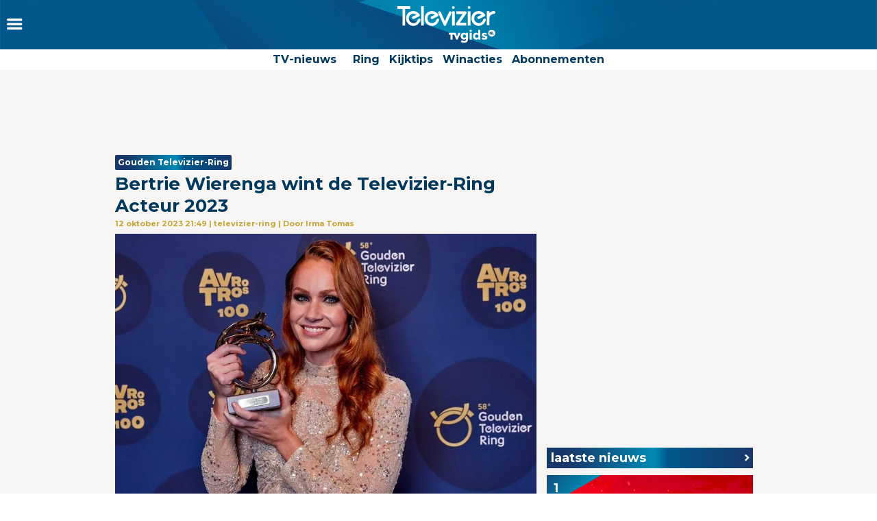

--- FILE ---
content_type: text/html; charset=utf-8
request_url: https://www.youtube-nocookie.com/embed/eMpGQxFBp9o
body_size: 46546
content:
<!DOCTYPE html><html lang="en" dir="ltr" data-cast-api-enabled="true"><head><meta name="viewport" content="width=device-width, initial-scale=1"><script nonce="eVUlFePrSBDvqt2g3UvIXg">if ('undefined' == typeof Symbol || 'undefined' == typeof Symbol.iterator) {delete Array.prototype.entries;}</script><style name="www-roboto" nonce="rRxMI-P-5Lf5ZkSEvOiZDA">@font-face{font-family:'Roboto';font-style:normal;font-weight:400;font-stretch:100%;src:url(//fonts.gstatic.com/s/roboto/v48/KFO7CnqEu92Fr1ME7kSn66aGLdTylUAMa3GUBHMdazTgWw.woff2)format('woff2');unicode-range:U+0460-052F,U+1C80-1C8A,U+20B4,U+2DE0-2DFF,U+A640-A69F,U+FE2E-FE2F;}@font-face{font-family:'Roboto';font-style:normal;font-weight:400;font-stretch:100%;src:url(//fonts.gstatic.com/s/roboto/v48/KFO7CnqEu92Fr1ME7kSn66aGLdTylUAMa3iUBHMdazTgWw.woff2)format('woff2');unicode-range:U+0301,U+0400-045F,U+0490-0491,U+04B0-04B1,U+2116;}@font-face{font-family:'Roboto';font-style:normal;font-weight:400;font-stretch:100%;src:url(//fonts.gstatic.com/s/roboto/v48/KFO7CnqEu92Fr1ME7kSn66aGLdTylUAMa3CUBHMdazTgWw.woff2)format('woff2');unicode-range:U+1F00-1FFF;}@font-face{font-family:'Roboto';font-style:normal;font-weight:400;font-stretch:100%;src:url(//fonts.gstatic.com/s/roboto/v48/KFO7CnqEu92Fr1ME7kSn66aGLdTylUAMa3-UBHMdazTgWw.woff2)format('woff2');unicode-range:U+0370-0377,U+037A-037F,U+0384-038A,U+038C,U+038E-03A1,U+03A3-03FF;}@font-face{font-family:'Roboto';font-style:normal;font-weight:400;font-stretch:100%;src:url(//fonts.gstatic.com/s/roboto/v48/KFO7CnqEu92Fr1ME7kSn66aGLdTylUAMawCUBHMdazTgWw.woff2)format('woff2');unicode-range:U+0302-0303,U+0305,U+0307-0308,U+0310,U+0312,U+0315,U+031A,U+0326-0327,U+032C,U+032F-0330,U+0332-0333,U+0338,U+033A,U+0346,U+034D,U+0391-03A1,U+03A3-03A9,U+03B1-03C9,U+03D1,U+03D5-03D6,U+03F0-03F1,U+03F4-03F5,U+2016-2017,U+2034-2038,U+203C,U+2040,U+2043,U+2047,U+2050,U+2057,U+205F,U+2070-2071,U+2074-208E,U+2090-209C,U+20D0-20DC,U+20E1,U+20E5-20EF,U+2100-2112,U+2114-2115,U+2117-2121,U+2123-214F,U+2190,U+2192,U+2194-21AE,U+21B0-21E5,U+21F1-21F2,U+21F4-2211,U+2213-2214,U+2216-22FF,U+2308-230B,U+2310,U+2319,U+231C-2321,U+2336-237A,U+237C,U+2395,U+239B-23B7,U+23D0,U+23DC-23E1,U+2474-2475,U+25AF,U+25B3,U+25B7,U+25BD,U+25C1,U+25CA,U+25CC,U+25FB,U+266D-266F,U+27C0-27FF,U+2900-2AFF,U+2B0E-2B11,U+2B30-2B4C,U+2BFE,U+3030,U+FF5B,U+FF5D,U+1D400-1D7FF,U+1EE00-1EEFF;}@font-face{font-family:'Roboto';font-style:normal;font-weight:400;font-stretch:100%;src:url(//fonts.gstatic.com/s/roboto/v48/KFO7CnqEu92Fr1ME7kSn66aGLdTylUAMaxKUBHMdazTgWw.woff2)format('woff2');unicode-range:U+0001-000C,U+000E-001F,U+007F-009F,U+20DD-20E0,U+20E2-20E4,U+2150-218F,U+2190,U+2192,U+2194-2199,U+21AF,U+21E6-21F0,U+21F3,U+2218-2219,U+2299,U+22C4-22C6,U+2300-243F,U+2440-244A,U+2460-24FF,U+25A0-27BF,U+2800-28FF,U+2921-2922,U+2981,U+29BF,U+29EB,U+2B00-2BFF,U+4DC0-4DFF,U+FFF9-FFFB,U+10140-1018E,U+10190-1019C,U+101A0,U+101D0-101FD,U+102E0-102FB,U+10E60-10E7E,U+1D2C0-1D2D3,U+1D2E0-1D37F,U+1F000-1F0FF,U+1F100-1F1AD,U+1F1E6-1F1FF,U+1F30D-1F30F,U+1F315,U+1F31C,U+1F31E,U+1F320-1F32C,U+1F336,U+1F378,U+1F37D,U+1F382,U+1F393-1F39F,U+1F3A7-1F3A8,U+1F3AC-1F3AF,U+1F3C2,U+1F3C4-1F3C6,U+1F3CA-1F3CE,U+1F3D4-1F3E0,U+1F3ED,U+1F3F1-1F3F3,U+1F3F5-1F3F7,U+1F408,U+1F415,U+1F41F,U+1F426,U+1F43F,U+1F441-1F442,U+1F444,U+1F446-1F449,U+1F44C-1F44E,U+1F453,U+1F46A,U+1F47D,U+1F4A3,U+1F4B0,U+1F4B3,U+1F4B9,U+1F4BB,U+1F4BF,U+1F4C8-1F4CB,U+1F4D6,U+1F4DA,U+1F4DF,U+1F4E3-1F4E6,U+1F4EA-1F4ED,U+1F4F7,U+1F4F9-1F4FB,U+1F4FD-1F4FE,U+1F503,U+1F507-1F50B,U+1F50D,U+1F512-1F513,U+1F53E-1F54A,U+1F54F-1F5FA,U+1F610,U+1F650-1F67F,U+1F687,U+1F68D,U+1F691,U+1F694,U+1F698,U+1F6AD,U+1F6B2,U+1F6B9-1F6BA,U+1F6BC,U+1F6C6-1F6CF,U+1F6D3-1F6D7,U+1F6E0-1F6EA,U+1F6F0-1F6F3,U+1F6F7-1F6FC,U+1F700-1F7FF,U+1F800-1F80B,U+1F810-1F847,U+1F850-1F859,U+1F860-1F887,U+1F890-1F8AD,U+1F8B0-1F8BB,U+1F8C0-1F8C1,U+1F900-1F90B,U+1F93B,U+1F946,U+1F984,U+1F996,U+1F9E9,U+1FA00-1FA6F,U+1FA70-1FA7C,U+1FA80-1FA89,U+1FA8F-1FAC6,U+1FACE-1FADC,U+1FADF-1FAE9,U+1FAF0-1FAF8,U+1FB00-1FBFF;}@font-face{font-family:'Roboto';font-style:normal;font-weight:400;font-stretch:100%;src:url(//fonts.gstatic.com/s/roboto/v48/KFO7CnqEu92Fr1ME7kSn66aGLdTylUAMa3OUBHMdazTgWw.woff2)format('woff2');unicode-range:U+0102-0103,U+0110-0111,U+0128-0129,U+0168-0169,U+01A0-01A1,U+01AF-01B0,U+0300-0301,U+0303-0304,U+0308-0309,U+0323,U+0329,U+1EA0-1EF9,U+20AB;}@font-face{font-family:'Roboto';font-style:normal;font-weight:400;font-stretch:100%;src:url(//fonts.gstatic.com/s/roboto/v48/KFO7CnqEu92Fr1ME7kSn66aGLdTylUAMa3KUBHMdazTgWw.woff2)format('woff2');unicode-range:U+0100-02BA,U+02BD-02C5,U+02C7-02CC,U+02CE-02D7,U+02DD-02FF,U+0304,U+0308,U+0329,U+1D00-1DBF,U+1E00-1E9F,U+1EF2-1EFF,U+2020,U+20A0-20AB,U+20AD-20C0,U+2113,U+2C60-2C7F,U+A720-A7FF;}@font-face{font-family:'Roboto';font-style:normal;font-weight:400;font-stretch:100%;src:url(//fonts.gstatic.com/s/roboto/v48/KFO7CnqEu92Fr1ME7kSn66aGLdTylUAMa3yUBHMdazQ.woff2)format('woff2');unicode-range:U+0000-00FF,U+0131,U+0152-0153,U+02BB-02BC,U+02C6,U+02DA,U+02DC,U+0304,U+0308,U+0329,U+2000-206F,U+20AC,U+2122,U+2191,U+2193,U+2212,U+2215,U+FEFF,U+FFFD;}@font-face{font-family:'Roboto';font-style:normal;font-weight:500;font-stretch:100%;src:url(//fonts.gstatic.com/s/roboto/v48/KFO7CnqEu92Fr1ME7kSn66aGLdTylUAMa3GUBHMdazTgWw.woff2)format('woff2');unicode-range:U+0460-052F,U+1C80-1C8A,U+20B4,U+2DE0-2DFF,U+A640-A69F,U+FE2E-FE2F;}@font-face{font-family:'Roboto';font-style:normal;font-weight:500;font-stretch:100%;src:url(//fonts.gstatic.com/s/roboto/v48/KFO7CnqEu92Fr1ME7kSn66aGLdTylUAMa3iUBHMdazTgWw.woff2)format('woff2');unicode-range:U+0301,U+0400-045F,U+0490-0491,U+04B0-04B1,U+2116;}@font-face{font-family:'Roboto';font-style:normal;font-weight:500;font-stretch:100%;src:url(//fonts.gstatic.com/s/roboto/v48/KFO7CnqEu92Fr1ME7kSn66aGLdTylUAMa3CUBHMdazTgWw.woff2)format('woff2');unicode-range:U+1F00-1FFF;}@font-face{font-family:'Roboto';font-style:normal;font-weight:500;font-stretch:100%;src:url(//fonts.gstatic.com/s/roboto/v48/KFO7CnqEu92Fr1ME7kSn66aGLdTylUAMa3-UBHMdazTgWw.woff2)format('woff2');unicode-range:U+0370-0377,U+037A-037F,U+0384-038A,U+038C,U+038E-03A1,U+03A3-03FF;}@font-face{font-family:'Roboto';font-style:normal;font-weight:500;font-stretch:100%;src:url(//fonts.gstatic.com/s/roboto/v48/KFO7CnqEu92Fr1ME7kSn66aGLdTylUAMawCUBHMdazTgWw.woff2)format('woff2');unicode-range:U+0302-0303,U+0305,U+0307-0308,U+0310,U+0312,U+0315,U+031A,U+0326-0327,U+032C,U+032F-0330,U+0332-0333,U+0338,U+033A,U+0346,U+034D,U+0391-03A1,U+03A3-03A9,U+03B1-03C9,U+03D1,U+03D5-03D6,U+03F0-03F1,U+03F4-03F5,U+2016-2017,U+2034-2038,U+203C,U+2040,U+2043,U+2047,U+2050,U+2057,U+205F,U+2070-2071,U+2074-208E,U+2090-209C,U+20D0-20DC,U+20E1,U+20E5-20EF,U+2100-2112,U+2114-2115,U+2117-2121,U+2123-214F,U+2190,U+2192,U+2194-21AE,U+21B0-21E5,U+21F1-21F2,U+21F4-2211,U+2213-2214,U+2216-22FF,U+2308-230B,U+2310,U+2319,U+231C-2321,U+2336-237A,U+237C,U+2395,U+239B-23B7,U+23D0,U+23DC-23E1,U+2474-2475,U+25AF,U+25B3,U+25B7,U+25BD,U+25C1,U+25CA,U+25CC,U+25FB,U+266D-266F,U+27C0-27FF,U+2900-2AFF,U+2B0E-2B11,U+2B30-2B4C,U+2BFE,U+3030,U+FF5B,U+FF5D,U+1D400-1D7FF,U+1EE00-1EEFF;}@font-face{font-family:'Roboto';font-style:normal;font-weight:500;font-stretch:100%;src:url(//fonts.gstatic.com/s/roboto/v48/KFO7CnqEu92Fr1ME7kSn66aGLdTylUAMaxKUBHMdazTgWw.woff2)format('woff2');unicode-range:U+0001-000C,U+000E-001F,U+007F-009F,U+20DD-20E0,U+20E2-20E4,U+2150-218F,U+2190,U+2192,U+2194-2199,U+21AF,U+21E6-21F0,U+21F3,U+2218-2219,U+2299,U+22C4-22C6,U+2300-243F,U+2440-244A,U+2460-24FF,U+25A0-27BF,U+2800-28FF,U+2921-2922,U+2981,U+29BF,U+29EB,U+2B00-2BFF,U+4DC0-4DFF,U+FFF9-FFFB,U+10140-1018E,U+10190-1019C,U+101A0,U+101D0-101FD,U+102E0-102FB,U+10E60-10E7E,U+1D2C0-1D2D3,U+1D2E0-1D37F,U+1F000-1F0FF,U+1F100-1F1AD,U+1F1E6-1F1FF,U+1F30D-1F30F,U+1F315,U+1F31C,U+1F31E,U+1F320-1F32C,U+1F336,U+1F378,U+1F37D,U+1F382,U+1F393-1F39F,U+1F3A7-1F3A8,U+1F3AC-1F3AF,U+1F3C2,U+1F3C4-1F3C6,U+1F3CA-1F3CE,U+1F3D4-1F3E0,U+1F3ED,U+1F3F1-1F3F3,U+1F3F5-1F3F7,U+1F408,U+1F415,U+1F41F,U+1F426,U+1F43F,U+1F441-1F442,U+1F444,U+1F446-1F449,U+1F44C-1F44E,U+1F453,U+1F46A,U+1F47D,U+1F4A3,U+1F4B0,U+1F4B3,U+1F4B9,U+1F4BB,U+1F4BF,U+1F4C8-1F4CB,U+1F4D6,U+1F4DA,U+1F4DF,U+1F4E3-1F4E6,U+1F4EA-1F4ED,U+1F4F7,U+1F4F9-1F4FB,U+1F4FD-1F4FE,U+1F503,U+1F507-1F50B,U+1F50D,U+1F512-1F513,U+1F53E-1F54A,U+1F54F-1F5FA,U+1F610,U+1F650-1F67F,U+1F687,U+1F68D,U+1F691,U+1F694,U+1F698,U+1F6AD,U+1F6B2,U+1F6B9-1F6BA,U+1F6BC,U+1F6C6-1F6CF,U+1F6D3-1F6D7,U+1F6E0-1F6EA,U+1F6F0-1F6F3,U+1F6F7-1F6FC,U+1F700-1F7FF,U+1F800-1F80B,U+1F810-1F847,U+1F850-1F859,U+1F860-1F887,U+1F890-1F8AD,U+1F8B0-1F8BB,U+1F8C0-1F8C1,U+1F900-1F90B,U+1F93B,U+1F946,U+1F984,U+1F996,U+1F9E9,U+1FA00-1FA6F,U+1FA70-1FA7C,U+1FA80-1FA89,U+1FA8F-1FAC6,U+1FACE-1FADC,U+1FADF-1FAE9,U+1FAF0-1FAF8,U+1FB00-1FBFF;}@font-face{font-family:'Roboto';font-style:normal;font-weight:500;font-stretch:100%;src:url(//fonts.gstatic.com/s/roboto/v48/KFO7CnqEu92Fr1ME7kSn66aGLdTylUAMa3OUBHMdazTgWw.woff2)format('woff2');unicode-range:U+0102-0103,U+0110-0111,U+0128-0129,U+0168-0169,U+01A0-01A1,U+01AF-01B0,U+0300-0301,U+0303-0304,U+0308-0309,U+0323,U+0329,U+1EA0-1EF9,U+20AB;}@font-face{font-family:'Roboto';font-style:normal;font-weight:500;font-stretch:100%;src:url(//fonts.gstatic.com/s/roboto/v48/KFO7CnqEu92Fr1ME7kSn66aGLdTylUAMa3KUBHMdazTgWw.woff2)format('woff2');unicode-range:U+0100-02BA,U+02BD-02C5,U+02C7-02CC,U+02CE-02D7,U+02DD-02FF,U+0304,U+0308,U+0329,U+1D00-1DBF,U+1E00-1E9F,U+1EF2-1EFF,U+2020,U+20A0-20AB,U+20AD-20C0,U+2113,U+2C60-2C7F,U+A720-A7FF;}@font-face{font-family:'Roboto';font-style:normal;font-weight:500;font-stretch:100%;src:url(//fonts.gstatic.com/s/roboto/v48/KFO7CnqEu92Fr1ME7kSn66aGLdTylUAMa3yUBHMdazQ.woff2)format('woff2');unicode-range:U+0000-00FF,U+0131,U+0152-0153,U+02BB-02BC,U+02C6,U+02DA,U+02DC,U+0304,U+0308,U+0329,U+2000-206F,U+20AC,U+2122,U+2191,U+2193,U+2212,U+2215,U+FEFF,U+FFFD;}</style><script name="www-roboto" nonce="eVUlFePrSBDvqt2g3UvIXg">if (document.fonts && document.fonts.load) {document.fonts.load("400 10pt Roboto", "E"); document.fonts.load("500 10pt Roboto", "E");}</script><link rel="stylesheet" href="/s/player/b95b0e7a/www-player.css" name="www-player" nonce="rRxMI-P-5Lf5ZkSEvOiZDA"><style nonce="rRxMI-P-5Lf5ZkSEvOiZDA">html {overflow: hidden;}body {font: 12px Roboto, Arial, sans-serif; background-color: #000; color: #fff; height: 100%; width: 100%; overflow: hidden; position: absolute; margin: 0; padding: 0;}#player {width: 100%; height: 100%;}h1 {text-align: center; color: #fff;}h3 {margin-top: 6px; margin-bottom: 3px;}.player-unavailable {position: absolute; top: 0; left: 0; right: 0; bottom: 0; padding: 25px; font-size: 13px; background: url(/img/meh7.png) 50% 65% no-repeat;}.player-unavailable .message {text-align: left; margin: 0 -5px 15px; padding: 0 5px 14px; border-bottom: 1px solid #888; font-size: 19px; font-weight: normal;}.player-unavailable a {color: #167ac6; text-decoration: none;}</style><script nonce="eVUlFePrSBDvqt2g3UvIXg">var ytcsi={gt:function(n){n=(n||"")+"data_";return ytcsi[n]||(ytcsi[n]={tick:{},info:{},gel:{preLoggedGelInfos:[]}})},now:window.performance&&window.performance.timing&&window.performance.now&&window.performance.timing.navigationStart?function(){return window.performance.timing.navigationStart+window.performance.now()}:function(){return(new Date).getTime()},tick:function(l,t,n){var ticks=ytcsi.gt(n).tick;var v=t||ytcsi.now();if(ticks[l]){ticks["_"+l]=ticks["_"+l]||[ticks[l]];ticks["_"+l].push(v)}ticks[l]=
v},info:function(k,v,n){ytcsi.gt(n).info[k]=v},infoGel:function(p,n){ytcsi.gt(n).gel.preLoggedGelInfos.push(p)},setStart:function(t,n){ytcsi.tick("_start",t,n)}};
(function(w,d){function isGecko(){if(!w.navigator)return false;try{if(w.navigator.userAgentData&&w.navigator.userAgentData.brands&&w.navigator.userAgentData.brands.length){var brands=w.navigator.userAgentData.brands;var i=0;for(;i<brands.length;i++)if(brands[i]&&brands[i].brand==="Firefox")return true;return false}}catch(e){setTimeout(function(){throw e;})}if(!w.navigator.userAgent)return false;var ua=w.navigator.userAgent;return ua.indexOf("Gecko")>0&&ua.toLowerCase().indexOf("webkit")<0&&ua.indexOf("Edge")<
0&&ua.indexOf("Trident")<0&&ua.indexOf("MSIE")<0}ytcsi.setStart(w.performance?w.performance.timing.responseStart:null);var isPrerender=(d.visibilityState||d.webkitVisibilityState)=="prerender";var vName=!d.visibilityState&&d.webkitVisibilityState?"webkitvisibilitychange":"visibilitychange";if(isPrerender){var startTick=function(){ytcsi.setStart();d.removeEventListener(vName,startTick)};d.addEventListener(vName,startTick,false)}if(d.addEventListener)d.addEventListener(vName,function(){ytcsi.tick("vc")},
false);if(isGecko()){var isHidden=(d.visibilityState||d.webkitVisibilityState)=="hidden";if(isHidden)ytcsi.tick("vc")}var slt=function(el,t){setTimeout(function(){var n=ytcsi.now();el.loadTime=n;if(el.slt)el.slt()},t)};w.__ytRIL=function(el){if(!el.getAttribute("data-thumb"))if(w.requestAnimationFrame)w.requestAnimationFrame(function(){slt(el,0)});else slt(el,16)}})(window,document);
</script><script nonce="eVUlFePrSBDvqt2g3UvIXg">var ytcfg={d:function(){return window.yt&&yt.config_||ytcfg.data_||(ytcfg.data_={})},get:function(k,o){return k in ytcfg.d()?ytcfg.d()[k]:o},set:function(){var a=arguments;if(a.length>1)ytcfg.d()[a[0]]=a[1];else{var k;for(k in a[0])ytcfg.d()[k]=a[0][k]}}};
ytcfg.set({"CLIENT_CANARY_STATE":"none","DEVICE":"cbr\u003dChrome\u0026cbrand\u003dapple\u0026cbrver\u003d131.0.0.0\u0026ceng\u003dWebKit\u0026cengver\u003d537.36\u0026cos\u003dMacintosh\u0026cosver\u003d10_15_7\u0026cplatform\u003dDESKTOP","EVENT_ID":"3ZZuaevoH-vLlssPudXp0Qw","EXPERIMENT_FLAGS":{"ab_det_apm":true,"ab_det_el_h":true,"ab_det_em_inj":true,"ab_l_sig_st":true,"ab_l_sig_st_e":true,"action_companion_center_align_description":true,"allow_skip_networkless":true,"always_send_and_write":true,"att_web_record_metrics":true,"attmusi":true,"c3_enable_button_impression_logging":true,"c3_watch_page_component":true,"cancel_pending_navs":true,"clean_up_manual_attribution_header":true,"config_age_report_killswitch":true,"cow_optimize_idom_compat":true,"csi_config_handling_infra":true,"csi_on_gel":true,"delhi_mweb_colorful_sd":true,"delhi_mweb_colorful_sd_v2":true,"deprecate_csi_has_info":true,"deprecate_pair_servlet_enabled":true,"desktop_sparkles_light_cta_button":true,"disable_cached_masthead_data":true,"disable_child_node_auto_formatted_strings":true,"disable_enf_isd":true,"disable_log_to_visitor_layer":true,"disable_pacf_logging_for_memory_limited_tv":true,"embeds_enable_eid_enforcement_for_youtube":true,"embeds_enable_info_panel_dismissal":true,"embeds_enable_pfp_always_unbranded":true,"embeds_muted_autoplay_sound_fix":true,"embeds_serve_es6_client":true,"embeds_web_nwl_disable_nocookie":true,"embeds_web_updated_shorts_definition_fix":true,"enable_active_view_display_ad_renderer_web_home":true,"enable_ad_disclosure_banner_a11y_fix":true,"enable_chips_shelf_view_model_fully_reactive":true,"enable_client_creator_goal_ticker_bar_revamp":true,"enable_client_only_wiz_direct_reactions":true,"enable_client_sli_logging":true,"enable_client_streamz_web":true,"enable_client_ve_spec":true,"enable_cloud_save_error_popup_after_retry":true,"enable_cookie_reissue_iframe":true,"enable_dai_sdf_h5_preroll":true,"enable_datasync_id_header_in_web_vss_pings":true,"enable_default_mono_cta_migration_web_client":true,"enable_dma_post_enforcement":true,"enable_docked_chat_messages":true,"enable_entity_store_from_dependency_injection":true,"enable_inline_muted_playback_on_web_search":true,"enable_inline_muted_playback_on_web_search_for_vdc":true,"enable_inline_muted_playback_on_web_search_for_vdcb":true,"enable_is_mini_app_page_active_bugfix":true,"enable_live_overlay_feed_in_live_chat":true,"enable_logging_first_user_action_after_game_ready":true,"enable_ltc_param_fetch_from_innertube":true,"enable_masthead_mweb_padding_fix":true,"enable_menu_renderer_button_in_mweb_hclr":true,"enable_mini_app_command_handler_mweb_fix":true,"enable_mini_app_iframe_loaded_logging":true,"enable_mini_guide_downloads_item":true,"enable_mixed_direction_formatted_strings":true,"enable_mweb_livestream_ui_update":true,"enable_mweb_new_caption_language_picker":true,"enable_names_handles_account_switcher":true,"enable_network_request_logging_on_game_events":true,"enable_new_paid_product_placement":true,"enable_obtaining_ppn_query_param":true,"enable_open_in_new_tab_icon_for_short_dr_for_desktop_search":true,"enable_open_yt_content":true,"enable_origin_query_parameter_bugfix":true,"enable_pause_ads_on_ytv_html5":true,"enable_payments_purchase_manager":true,"enable_pdp_icon_prefetch":true,"enable_pl_r_si_fa":true,"enable_place_pivot_url":true,"enable_playable_a11y_label_with_badge_text":true,"enable_pv_screen_modern_text":true,"enable_removing_navbar_title_on_hashtag_page_mweb":true,"enable_resetting_scroll_position_on_flow_change":true,"enable_rta_manager":true,"enable_sdf_companion_h5":true,"enable_sdf_dai_h5_midroll":true,"enable_sdf_h5_endemic_mid_post_roll":true,"enable_sdf_on_h5_unplugged_vod_midroll":true,"enable_sdf_shorts_player_bytes_h5":true,"enable_sdk_performance_network_logging":true,"enable_sending_unwrapped_game_audio_as_serialized_metadata":true,"enable_sfv_effect_pivot_url":true,"enable_shorts_new_carousel":true,"enable_skip_ad_guidance_prompt":true,"enable_skippable_ads_for_unplugged_ad_pod":true,"enable_smearing_expansion_dai":true,"enable_third_party_info":true,"enable_time_out_messages":true,"enable_timeline_view_modern_transcript_fe":true,"enable_video_display_compact_button_group_for_desktop_search":true,"enable_watch_next_pause_autoplay_lact":true,"enable_web_home_top_landscape_image_layout_level_click":true,"enable_web_tiered_gel":true,"enable_window_constrained_buy_flow_dialog":true,"enable_wiz_queue_effect_and_on_init_initial_runs":true,"enable_ypc_spinners":true,"enable_yt_ata_iframe_authuser":true,"export_networkless_options":true,"export_player_version_to_ytconfig":true,"fill_single_video_with_notify_to_lasr":true,"fix_ad_miniplayer_controls_rendering":true,"fix_ads_tracking_for_swf_config_deprecation_mweb":true,"h5_companion_enable_adcpn_macro_substitution_for_click_pings":true,"h5_inplayer_enable_adcpn_macro_substitution_for_click_pings":true,"h5_reset_cache_and_filter_before_update_masthead":true,"hide_channel_creation_title_for_mweb":true,"high_ccv_client_side_caching_h5":true,"html5_log_trigger_events_with_debug_data":true,"html5_ssdai_enable_media_end_cue_range":true,"il_attach_cache_limit":true,"il_use_view_model_logging_context":true,"is_browser_support_for_webcam_streaming":true,"json_condensed_response":true,"kev_adb_pg":true,"kevlar_gel_error_routing":true,"kevlar_watch_cinematics":true,"live_chat_enable_controller_extraction":true,"live_chat_enable_rta_manager":true,"live_chat_increased_min_height":true,"log_click_with_layer_from_element_in_command_handler":true,"log_errors_through_nwl_on_retry":true,"mdx_enable_privacy_disclosure_ui":true,"mdx_load_cast_api_bootstrap_script":true,"medium_progress_bar_modification":true,"migrate_remaining_web_ad_badges_to_innertube":true,"mobile_account_menu_refresh":true,"mweb_a11y_enable_player_controls_invisible_toggle":true,"mweb_account_linking_noapp":true,"mweb_after_render_to_scheduler":true,"mweb_allow_modern_search_suggest_behavior":true,"mweb_animated_actions":true,"mweb_app_upsell_button_direct_to_app":true,"mweb_big_progress_bar":true,"mweb_c3_disable_carve_out":true,"mweb_c3_disable_carve_out_keep_external_links":true,"mweb_c3_enable_adaptive_signals":true,"mweb_c3_endscreen":true,"mweb_c3_endscreen_v2":true,"mweb_c3_library_page_enable_recent_shelf":true,"mweb_c3_remove_web_navigation_endpoint_data":true,"mweb_c3_use_canonical_from_player_response":true,"mweb_cinematic_watch":true,"mweb_command_handler":true,"mweb_delay_watch_initial_data":true,"mweb_disable_searchbar_scroll":true,"mweb_enable_fine_scrubbing_for_recs":true,"mweb_enable_keto_batch_player_fullscreen":true,"mweb_enable_keto_batch_player_progress_bar":true,"mweb_enable_keto_batch_player_tooltips":true,"mweb_enable_lockup_view_model_for_ucp":true,"mweb_enable_more_drawer":true,"mweb_enable_optional_fullscreen_landscape_locking":true,"mweb_enable_overlay_touch_manager":true,"mweb_enable_premium_carve_out_fix":true,"mweb_enable_refresh_detection":true,"mweb_enable_search_imp":true,"mweb_enable_sequence_signal":true,"mweb_enable_shorts_pivot_button":true,"mweb_enable_shorts_video_preload":true,"mweb_enable_skippables_on_jio_phone":true,"mweb_enable_storyboards":true,"mweb_enable_two_line_title_on_shorts":true,"mweb_enable_varispeed_controller":true,"mweb_enable_warm_channel_requests":true,"mweb_enable_watch_feed_infinite_scroll":true,"mweb_enable_wrapped_unplugged_pause_membership_dialog_renderer":true,"mweb_filter_video_format_in_webfe":true,"mweb_fix_livestream_seeking":true,"mweb_fix_monitor_visibility_after_render":true,"mweb_fix_section_list_continuation_item_renderers":true,"mweb_force_ios_fallback_to_native_control":true,"mweb_fp_auto_fullscreen":true,"mweb_fullscreen_controls":true,"mweb_fullscreen_controls_action_buttons":true,"mweb_fullscreen_watch_system":true,"mweb_home_reactive_shorts":true,"mweb_innertube_search_command":true,"mweb_lang_in_html":true,"mweb_like_button_synced_with_entities":true,"mweb_logo_use_home_page_ve":true,"mweb_module_decoration":true,"mweb_native_control_in_faux_fullscreen_shared":true,"mweb_panel_container_inert":true,"mweb_player_control_on_hover":true,"mweb_player_delhi_dtts":true,"mweb_player_hide_unavailable_subtitles_button":true,"mweb_player_settings_use_bottom_sheet":true,"mweb_player_show_previous_next_buttons_in_playlist":true,"mweb_player_skip_no_op_state_changes":true,"mweb_player_user_select_none":true,"mweb_playlist_engagement_panel":true,"mweb_progress_bar_seek_on_mouse_click":true,"mweb_pull_2_full":true,"mweb_pull_2_full_enable_touch_handlers":true,"mweb_schedule_warm_watch_response":true,"mweb_searchbox_legacy_navigation":true,"mweb_see_fewer_shorts":true,"mweb_sheets_ui_refresh":true,"mweb_shorts_comments_panel_id_change":true,"mweb_shorts_early_continuation":true,"mweb_show_ios_smart_banner":true,"mweb_use_server_url_on_startup":true,"mweb_watch_captions_enable_auto_translate":true,"mweb_watch_captions_set_default_size":true,"mweb_watch_stop_scheduler_on_player_response":true,"mweb_watchfeed_big_thumbnails":true,"mweb_yt_searchbox":true,"networkless_logging":true,"no_client_ve_attach_unless_shown":true,"nwl_send_from_memory_when_online":true,"pageid_as_header_web":true,"playback_settings_use_switch_menu":true,"player_controls_autonav_fix":true,"player_controls_skip_double_signal_update":true,"polymer_bad_build_labels":true,"polymer_verifiy_app_state":true,"qoe_send_and_write":true,"remove_chevron_from_ad_disclosure_banner_h5":true,"remove_masthead_channel_banner_on_refresh":true,"remove_slot_id_exited_trigger_for_dai_in_player_slot_expire":true,"replace_client_url_parsing_with_server_signal":true,"service_worker_enabled":true,"service_worker_push_enabled":true,"service_worker_push_home_page_prompt":true,"service_worker_push_watch_page_prompt":true,"shell_load_gcf":true,"shorten_initial_gel_batch_timeout":true,"should_use_yt_voice_endpoint_in_kaios":true,"skip_invalid_ytcsi_ticks":true,"skip_setting_info_in_csi_data_object":true,"smarter_ve_dedupping":true,"speedmaster_no_seek":true,"start_client_gcf_mweb":true,"stop_handling_click_for_non_rendering_overlay_layout":true,"suppress_error_204_logging":true,"synced_panel_scrolling_controller":true,"use_event_time_ms_header":true,"use_fifo_for_networkless":true,"use_player_abuse_bg_library":true,"use_request_time_ms_header":true,"use_session_based_sampling":true,"use_thumbnail_overlay_time_status_renderer_for_live_badge":true,"use_ts_visibilitylogger":true,"vss_final_ping_send_and_write":true,"vss_playback_use_send_and_write":true,"web_adaptive_repeat_ase":true,"web_always_load_chat_support":true,"web_animated_like":true,"web_api_url":true,"web_autonav_allow_off_by_default":true,"web_button_vm_refactor_disabled":true,"web_c3_log_app_init_finish":true,"web_csi_action_sampling_enabled":true,"web_dedupe_ve_grafting":true,"web_disable_backdrop_filter":true,"web_enable_ab_rsp_cl":true,"web_enable_course_icon_update":true,"web_enable_error_204":true,"web_enable_horizontal_video_attributes_section":true,"web_fix_segmented_like_dislike_undefined":true,"web_gcf_hashes_innertube":true,"web_gel_timeout_cap":true,"web_log_streamed_get_watch_supported":true,"web_metadata_carousel_elref_bugfix":true,"web_parent_target_for_sheets":true,"web_persist_server_autonav_state_on_client":true,"web_playback_associated_log_ctt":true,"web_playback_associated_ve":true,"web_prefetch_preload_video":true,"web_progress_bar_draggable":true,"web_resizable_advertiser_banner_on_masthead_safari_fix":true,"web_scheduler_auto_init":true,"web_shorts_just_watched_on_channel_and_pivot_study":true,"web_shorts_just_watched_overlay":true,"web_shorts_pivot_button_view_model_reactive":true,"web_update_panel_visibility_logging_fix":true,"web_video_attribute_view_model_a11y_fix":true,"web_watch_controls_state_signals":true,"web_wiz_attributed_string":true,"web_yt_config_context":true,"webfe_mweb_watch_microdata":true,"webfe_watch_shorts_canonical_url_fix":true,"webpo_exit_on_net_err":true,"wiz_diff_overwritable":true,"wiz_memoize_stamper_items":true,"woffle_used_state_report":true,"wpo_gel_strz":true,"wug_networking_gzip_request":true,"ytcp_paper_tooltip_use_scoped_owner_root":true,"ytidb_clear_embedded_player":true,"H5_async_logging_delay_ms":30000.0,"attention_logging_scroll_throttle":500.0,"autoplay_pause_by_lact_sampling_fraction":0.0,"cinematic_watch_effect_opacity":0.4,"log_window_onerror_fraction":0.1,"speedmaster_playback_rate":2.0,"tv_pacf_logging_sample_rate":0.01,"web_attention_logging_scroll_throttle":500.0,"web_load_prediction_threshold":0.1,"web_navigation_prediction_threshold":0.1,"web_pbj_log_warning_rate":0.0,"web_system_health_fraction":0.01,"ytidb_transaction_ended_event_rate_limit":0.02,"active_time_update_interval_ms":10000,"att_init_delay":500,"autoplay_pause_by_lact_sec":0,"botguard_async_snapshot_timeout_ms":3000,"check_navigator_accuracy_timeout_ms":0,"cinematic_watch_css_filter_blur_strength":40,"cinematic_watch_fade_out_duration":500,"close_webview_delay_ms":100,"cloud_save_game_data_rate_limit_ms":3000,"compression_disable_point":10,"custom_active_view_tos_timeout_ms":3600000,"embeds_widget_poll_interval_ms":0,"gel_min_batch_size":3,"gel_queue_timeout_max_ms":60000,"get_async_timeout_ms":60000,"hide_cta_for_home_web_video_ads_animate_in_time":2,"html5_byterate_soft_cap":0,"initial_gel_batch_timeout":2000,"max_body_size_to_compress":500000,"max_prefetch_window_sec_for_livestream_optimization":10,"min_prefetch_offset_sec_for_livestream_optimization":20,"mini_app_container_iframe_src_update_delay_ms":0,"multiple_preview_news_duration_time":11000,"mweb_c3_toast_duration_ms":5000,"mweb_deep_link_fallback_timeout_ms":10000,"mweb_delay_response_received_actions":100,"mweb_fp_dpad_rate_limit_ms":0,"mweb_fp_dpad_watch_title_clamp_lines":0,"mweb_history_manager_cache_size":100,"mweb_ios_fullscreen_playback_transition_delay_ms":500,"mweb_ios_fullscreen_system_pause_epilson_ms":0,"mweb_override_response_store_expiration_ms":0,"mweb_shorts_early_continuation_trigger_threshold":4,"mweb_w2w_max_age_seconds":0,"mweb_watch_captions_default_size":2,"neon_dark_launch_gradient_count":0,"network_polling_interval":30000,"play_click_interval_ms":30000,"play_ping_interval_ms":10000,"prefetch_comments_ms_after_video":0,"send_config_hash_timer":0,"service_worker_push_logged_out_prompt_watches":-1,"service_worker_push_prompt_cap":-1,"service_worker_push_prompt_delay_microseconds":3888000000000,"show_mini_app_ad_frequency_cap_ms":300000,"slow_compressions_before_abandon_count":4,"speedmaster_cancellation_movement_dp":10,"speedmaster_touch_activation_ms":500,"web_attention_logging_throttle":500,"web_foreground_heartbeat_interval_ms":28000,"web_gel_debounce_ms":10000,"web_logging_max_batch":100,"web_max_tracing_events":50,"web_tracing_session_replay":0,"wil_icon_max_concurrent_fetches":9999,"ytidb_remake_db_retries":3,"ytidb_reopen_db_retries":3,"WebClientReleaseProcessCritical__youtube_embeds_client_version_override":"","WebClientReleaseProcessCritical__youtube_embeds_web_client_version_override":"","WebClientReleaseProcessCritical__youtube_mweb_client_version_override":"","debug_forced_internalcountrycode":"","embeds_web_synth_ch_headers_banned_urls_regex":"","enable_web_media_service":"DISABLED","il_payload_scraping":"","live_chat_unicode_emoji_json_url":"https://www.gstatic.com/youtube/img/emojis/emojis-svg-9.json","mweb_deep_link_feature_tag_suffix":"11268432","mweb_enable_shorts_innertube_player_prefetch_trigger":"NONE","mweb_fp_dpad":"home,search,browse,channel,create_channel,experiments,settings,trending,oops,404,paid_memberships,sponsorship,premium,shorts","mweb_fp_dpad_linear_navigation":"","mweb_fp_dpad_linear_navigation_visitor":"","mweb_fp_dpad_visitor":"","mweb_preload_video_by_player_vars":"","mweb_sign_in_button_style":"STYLE_SUGGESTIVE_AVATAR","place_pivot_triggering_container_alternate":"","place_pivot_triggering_counterfactual_container_alternate":"","search_ui_mweb_searchbar_restyle":"DEFAULT","service_worker_push_force_notification_prompt_tag":"1","service_worker_scope":"/","suggest_exp_str":"","web_client_version_override":"","kevlar_command_handler_command_banlist":[],"mini_app_ids_without_game_ready":["UgkxHHtsak1SC8mRGHMZewc4HzeAY3yhPPmJ","Ugkx7OgzFqE6z_5Mtf4YsotGfQNII1DF_RBm"],"web_op_signal_type_banlist":[],"web_tracing_enabled_spans":["event","command"]},"GAPI_HINT_PARAMS":"m;/_/scs/abc-static/_/js/k\u003dgapi.gapi.en.FZb77tO2YW4.O/d\u003d1/rs\u003dAHpOoo8lqavmo6ayfVxZovyDiP6g3TOVSQ/m\u003d__features__","GAPI_HOST":"https://apis.google.com","GAPI_LOCALE":"en_US","GL":"US","HL":"en","HTML_DIR":"ltr","HTML_LANG":"en","INNERTUBE_API_KEY":"AIzaSyAO_FJ2SlqU8Q4STEHLGCilw_Y9_11qcW8","INNERTUBE_API_VERSION":"v1","INNERTUBE_CLIENT_NAME":"WEB_EMBEDDED_PLAYER","INNERTUBE_CLIENT_VERSION":"1.20260116.01.00","INNERTUBE_CONTEXT":{"client":{"hl":"en","gl":"US","remoteHost":"18.222.124.161","deviceMake":"Apple","deviceModel":"","visitorData":"CgtYVnI1ZEJmMTFXbyjdrbrLBjIKCgJVUxIEGgAgUg%3D%3D","userAgent":"Mozilla/5.0 (Macintosh; Intel Mac OS X 10_15_7) AppleWebKit/537.36 (KHTML, like Gecko) Chrome/131.0.0.0 Safari/537.36; ClaudeBot/1.0; +claudebot@anthropic.com),gzip(gfe)","clientName":"WEB_EMBEDDED_PLAYER","clientVersion":"1.20260116.01.00","osName":"Macintosh","osVersion":"10_15_7","originalUrl":"https://www.youtube-nocookie.com/embed/eMpGQxFBp9o","platform":"DESKTOP","clientFormFactor":"UNKNOWN_FORM_FACTOR","configInfo":{"appInstallData":"[base64]%3D%3D"},"browserName":"Chrome","browserVersion":"131.0.0.0","acceptHeader":"text/html,application/xhtml+xml,application/xml;q\u003d0.9,image/webp,image/apng,*/*;q\u003d0.8,application/signed-exchange;v\u003db3;q\u003d0.9","deviceExperimentId":"ChxOelU1TnpFM05UUTVPREk1TkRjM09EY3lOdz09EN2tussGGN2tussG","rolloutToken":"CLWH04WB3fSfigEQ8tWWrLuYkgMY8tWWrLuYkgM%3D"},"user":{"lockedSafetyMode":false},"request":{"useSsl":true},"clickTracking":{"clickTrackingParams":"IhMIq8uWrLuYkgMV66VlAx25ajrK"},"thirdParty":{"embeddedPlayerContext":{"embeddedPlayerEncryptedContext":"AD5ZzFQDLXEtTFuKs6yoNh6lR9w-fC6vMYWTPRHVc0iXG1p01q3Fjyrus-hyFBQKfqvEkTnsK8zBvlU4crDzVnVCE3fWe2GFC97QLS9D1fzLRaVVgMpLeWCu2LAX3NeIEiwg2a0IqXKRAUDANFrYoNuy7NeLJ0rwYp_xX8gZxHgUsvvJoADs9-JhNtC9k8G9oG8","ancestorOriginsSupported":false}}},"INNERTUBE_CONTEXT_CLIENT_NAME":56,"INNERTUBE_CONTEXT_CLIENT_VERSION":"1.20260116.01.00","INNERTUBE_CONTEXT_GL":"US","INNERTUBE_CONTEXT_HL":"en","LATEST_ECATCHER_SERVICE_TRACKING_PARAMS":{"client.name":"WEB_EMBEDDED_PLAYER","client.jsfeat":"2021"},"LOGGED_IN":false,"PAGE_BUILD_LABEL":"youtube.embeds.web_20260116_01_RC00","PAGE_CL":856990104,"SERVER_NAME":"WebFE","VISITOR_DATA":"CgtYVnI1ZEJmMTFXbyjdrbrLBjIKCgJVUxIEGgAgUg%3D%3D","WEB_PLAYER_CONTEXT_CONFIGS":{"WEB_PLAYER_CONTEXT_CONFIG_ID_EMBEDDED_PLAYER":{"rootElementId":"movie_player","jsUrl":"/s/player/b95b0e7a/player_ias.vflset/en_US/base.js","cssUrl":"/s/player/b95b0e7a/www-player.css","contextId":"WEB_PLAYER_CONTEXT_CONFIG_ID_EMBEDDED_PLAYER","eventLabel":"embedded","contentRegion":"US","hl":"en_US","hostLanguage":"en","innertubeApiKey":"AIzaSyAO_FJ2SlqU8Q4STEHLGCilw_Y9_11qcW8","innertubeApiVersion":"v1","innertubeContextClientVersion":"1.20260116.01.00","device":{"brand":"apple","model":"","browser":"Chrome","browserVersion":"131.0.0.0","os":"Macintosh","osVersion":"10_15_7","platform":"DESKTOP","interfaceName":"WEB_EMBEDDED_PLAYER","interfaceVersion":"1.20260116.01.00"},"serializedExperimentIds":"24004644,51010235,51063643,51098299,51204329,51222973,51340662,51349914,51353393,51366423,51389629,51404808,51404810,51458176,51459425,51484222,51490331,51500051,51505436,51530495,51534669,51560386,51565116,51566373,51566864,51578632,51583821,51585555,51605258,51605395,51609829,51611457,51620867,51621065,51624036,51626154,51632249,51637029,51638932,51648336,51666850,51672162,51681662,51683502,51696107,51696619,51697032,51700777,51704637,51705183,51705185,51707621,51711227,51711298,51712601,51713175,51713237,51714463,51715039,51717474,51719410,51719628,51732102,51738919,51741219,51742478,51743156","serializedExperimentFlags":"H5_async_logging_delay_ms\u003d30000.0\u0026PlayerWeb__h5_enable_advisory_rating_restrictions\u003dtrue\u0026a11y_h5_associate_survey_question\u003dtrue\u0026ab_det_apm\u003dtrue\u0026ab_det_el_h\u003dtrue\u0026ab_det_em_inj\u003dtrue\u0026ab_l_sig_st\u003dtrue\u0026ab_l_sig_st_e\u003dtrue\u0026action_companion_center_align_description\u003dtrue\u0026ad_pod_disable_companion_persist_ads_quality\u003dtrue\u0026add_stmp_logs_for_voice_boost\u003dtrue\u0026allow_autohide_on_paused_videos\u003dtrue\u0026allow_drm_override\u003dtrue\u0026allow_live_autoplay\u003dtrue\u0026allow_poltergust_autoplay\u003dtrue\u0026allow_skip_networkless\u003dtrue\u0026allow_vp9_1080p_mq_enc\u003dtrue\u0026always_cache_redirect_endpoint\u003dtrue\u0026always_send_and_write\u003dtrue\u0026annotation_module_vast_cards_load_logging_fraction\u003d1.0\u0026assign_drm_family_by_format\u003dtrue\u0026att_web_record_metrics\u003dtrue\u0026attention_logging_scroll_throttle\u003d500.0\u0026attmusi\u003dtrue\u0026autoplay_time\u003d10000\u0026autoplay_time_for_fullscreen\u003d-1\u0026autoplay_time_for_music_content\u003d-1\u0026bg_vm_reinit_threshold\u003d7200000\u0026blocked_packages_for_sps\u003d[]\u0026botguard_async_snapshot_timeout_ms\u003d3000\u0026captions_url_add_ei\u003dtrue\u0026check_navigator_accuracy_timeout_ms\u003d0\u0026clean_up_manual_attribution_header\u003dtrue\u0026compression_disable_point\u003d10\u0026cow_optimize_idom_compat\u003dtrue\u0026csi_config_handling_infra\u003dtrue\u0026csi_on_gel\u003dtrue\u0026custom_active_view_tos_timeout_ms\u003d3600000\u0026dash_manifest_version\u003d5\u0026debug_bandaid_hostname\u003d\u0026debug_bandaid_port\u003d0\u0026debug_sherlog_username\u003d\u0026delhi_modern_player_default_thumbnail_percentage\u003d0.0\u0026delhi_modern_player_faster_autohide_delay_ms\u003d2000\u0026delhi_modern_player_pause_thumbnail_percentage\u003d0.6\u0026delhi_modern_web_player_blending_mode\u003d\u0026delhi_modern_web_player_disable_frosted_glass\u003dtrue\u0026delhi_modern_web_player_horizontal_volume_controls\u003dtrue\u0026delhi_modern_web_player_lhs_volume_controls\u003dtrue\u0026delhi_modern_web_player_responsive_compact_controls_threshold\u003d0\u0026deprecate_22\u003dtrue\u0026deprecate_csi_has_info\u003dtrue\u0026deprecate_delay_ping\u003dtrue\u0026deprecate_pair_servlet_enabled\u003dtrue\u0026desktop_sparkles_light_cta_button\u003dtrue\u0026disable_av1_setting\u003dtrue\u0026disable_branding_context\u003dtrue\u0026disable_cached_masthead_data\u003dtrue\u0026disable_channel_id_check_for_suspended_channels\u003dtrue\u0026disable_child_node_auto_formatted_strings\u003dtrue\u0026disable_enf_isd\u003dtrue\u0026disable_lifa_for_supex_users\u003dtrue\u0026disable_log_to_visitor_layer\u003dtrue\u0026disable_mdx_connection_in_mdx_module_for_music_web\u003dtrue\u0026disable_pacf_logging_for_memory_limited_tv\u003dtrue\u0026disable_reduced_fullscreen_autoplay_countdown_for_minors\u003dtrue\u0026disable_reel_item_watch_format_filtering\u003dtrue\u0026disable_threegpp_progressive_formats\u003dtrue\u0026disable_touch_events_on_skip_button\u003dtrue\u0026edge_encryption_fill_primary_key_version\u003dtrue\u0026embeds_enable_info_panel_dismissal\u003dtrue\u0026embeds_enable_move_set_center_crop_to_public\u003dtrue\u0026embeds_enable_per_video_embed_config\u003dtrue\u0026embeds_enable_pfp_always_unbranded\u003dtrue\u0026embeds_web_lite_mode\u003d1\u0026embeds_web_nwl_disable_nocookie\u003dtrue\u0026embeds_web_synth_ch_headers_banned_urls_regex\u003d\u0026enable_active_view_display_ad_renderer_web_home\u003dtrue\u0026enable_active_view_lr_shorts_video\u003dtrue\u0026enable_active_view_web_shorts_video\u003dtrue\u0026enable_ad_cpn_macro_substitution_for_click_pings\u003dtrue\u0026enable_ad_disclosure_banner_a11y_fix\u003dtrue\u0026enable_app_promo_endcap_eml_on_tablet\u003dtrue\u0026enable_batched_cross_device_pings_in_gel_fanout\u003dtrue\u0026enable_cast_for_web_unplugged\u003dtrue\u0026enable_cast_on_music_web\u003dtrue\u0026enable_cipher_for_manifest_urls\u003dtrue\u0026enable_cleanup_masthead_autoplay_hack_fix\u003dtrue\u0026enable_client_creator_goal_ticker_bar_revamp\u003dtrue\u0026enable_client_only_wiz_direct_reactions\u003dtrue\u0026enable_client_page_id_header_for_first_party_pings\u003dtrue\u0026enable_client_sli_logging\u003dtrue\u0026enable_client_ve_spec\u003dtrue\u0026enable_cookie_reissue_iframe\u003dtrue\u0026enable_cta_banner_on_unplugged_lr\u003dtrue\u0026enable_custom_playhead_parsing\u003dtrue\u0026enable_dai_sdf_h5_preroll\u003dtrue\u0026enable_datasync_id_header_in_web_vss_pings\u003dtrue\u0026enable_default_mono_cta_migration_web_client\u003dtrue\u0026enable_dsa_ad_badge_for_action_endcap_on_android\u003dtrue\u0026enable_dsa_ad_badge_for_action_endcap_on_ios\u003dtrue\u0026enable_entity_store_from_dependency_injection\u003dtrue\u0026enable_error_corrections_infocard_web_client\u003dtrue\u0026enable_error_corrections_infocards_icon_web\u003dtrue\u0026enable_inline_muted_playback_on_web_search\u003dtrue\u0026enable_inline_muted_playback_on_web_search_for_vdc\u003dtrue\u0026enable_inline_muted_playback_on_web_search_for_vdcb\u003dtrue\u0026enable_kabuki_comments_on_shorts\u003ddisabled\u0026enable_live_overlay_feed_in_live_chat\u003dtrue\u0026enable_ltc_param_fetch_from_innertube\u003dtrue\u0026enable_mixed_direction_formatted_strings\u003dtrue\u0026enable_modern_skip_button_on_web\u003dtrue\u0026enable_mweb_livestream_ui_update\u003dtrue\u0026enable_new_paid_product_placement\u003dtrue\u0026enable_open_in_new_tab_icon_for_short_dr_for_desktop_search\u003dtrue\u0026enable_out_of_stock_text_all_surfaces\u003dtrue\u0026enable_paid_content_overlay_bugfix\u003dtrue\u0026enable_pause_ads_on_ytv_html5\u003dtrue\u0026enable_pl_r_si_fa\u003dtrue\u0026enable_policy_based_hqa_filter_in_watch_server\u003dtrue\u0026enable_progres_commands_lr_feeds\u003dtrue\u0026enable_publishing_region_param_in_sus\u003dtrue\u0026enable_pv_screen_modern_text\u003dtrue\u0026enable_rpr_token_on_ltl_lookup\u003dtrue\u0026enable_sdf_companion_h5\u003dtrue\u0026enable_sdf_dai_h5_midroll\u003dtrue\u0026enable_sdf_h5_endemic_mid_post_roll\u003dtrue\u0026enable_sdf_on_h5_unplugged_vod_midroll\u003dtrue\u0026enable_sdf_shorts_player_bytes_h5\u003dtrue\u0026enable_server_driven_abr\u003dtrue\u0026enable_server_driven_abr_for_backgroundable\u003dtrue\u0026enable_server_driven_abr_url_generation\u003dtrue\u0026enable_server_driven_readahead\u003dtrue\u0026enable_skip_ad_guidance_prompt\u003dtrue\u0026enable_skip_to_next_messaging\u003dtrue\u0026enable_skippable_ads_for_unplugged_ad_pod\u003dtrue\u0026enable_smart_skip_player_controls_shown_on_web\u003dtrue\u0026enable_smart_skip_player_controls_shown_on_web_increased_triggering_sensitivity\u003dtrue\u0026enable_smart_skip_speedmaster_on_web\u003dtrue\u0026enable_smearing_expansion_dai\u003dtrue\u0026enable_split_screen_ad_baseline_experience_endemic_live_h5\u003dtrue\u0026enable_third_party_info\u003dtrue\u0026enable_to_call_playready_backend_directly\u003dtrue\u0026enable_unified_action_endcap_on_web\u003dtrue\u0026enable_video_display_compact_button_group_for_desktop_search\u003dtrue\u0026enable_voice_boost_feature\u003dtrue\u0026enable_vp9_appletv5_on_server\u003dtrue\u0026enable_watch_server_rejected_formats_logging\u003dtrue\u0026enable_web_home_top_landscape_image_layout_level_click\u003dtrue\u0026enable_web_media_session_metadata_fix\u003dtrue\u0026enable_web_premium_varispeed_upsell\u003dtrue\u0026enable_web_tiered_gel\u003dtrue\u0026enable_wiz_queue_effect_and_on_init_initial_runs\u003dtrue\u0026enable_yt_ata_iframe_authuser\u003dtrue\u0026enable_ytv_csdai_vp9\u003dtrue\u0026export_networkless_options\u003dtrue\u0026export_player_version_to_ytconfig\u003dtrue\u0026fill_live_request_config_in_ustreamer_config\u003dtrue\u0026fill_single_video_with_notify_to_lasr\u003dtrue\u0026filter_vb_without_non_vb_equivalents\u003dtrue\u0026filter_vp9_for_live_dai\u003dtrue\u0026fix_ad_miniplayer_controls_rendering\u003dtrue\u0026fix_ads_tracking_for_swf_config_deprecation_mweb\u003dtrue\u0026fix_h5_toggle_button_a11y\u003dtrue\u0026fix_survey_color_contrast_on_destop\u003dtrue\u0026fix_toggle_button_role_for_ad_components\u003dtrue\u0026fresca_polling_delay_override\u003d0\u0026gab_return_sabr_ssdai_config\u003dtrue\u0026gel_min_batch_size\u003d3\u0026gel_queue_timeout_max_ms\u003d60000\u0026gvi_channel_client_screen\u003dtrue\u0026h5_companion_enable_adcpn_macro_substitution_for_click_pings\u003dtrue\u0026h5_enable_ad_mbs\u003dtrue\u0026h5_inplayer_enable_adcpn_macro_substitution_for_click_pings\u003dtrue\u0026h5_reset_cache_and_filter_before_update_masthead\u003dtrue\u0026heatseeker_decoration_threshold\u003d0.0\u0026hfr_dropped_framerate_fallback_threshold\u003d0\u0026hide_cta_for_home_web_video_ads_animate_in_time\u003d2\u0026high_ccv_client_side_caching_h5\u003dtrue\u0026hls_use_new_codecs_string_api\u003dtrue\u0026html5_ad_timeout_ms\u003d0\u0026html5_adaptation_step_count\u003d0\u0026html5_ads_preroll_lock_timeout_delay_ms\u003d15000\u0026html5_allow_multiview_tile_preload\u003dtrue\u0026html5_allow_preloading_with_idle_only_network_for_sabr\u003dtrue\u0026html5_allow_video_keyframe_without_audio\u003dtrue\u0026html5_apply_constraints_in_client_for_sabr\u003dtrue\u0026html5_apply_min_failures\u003dtrue\u0026html5_apply_start_time_within_ads_for_ssdai_transitions\u003dtrue\u0026html5_atr_disable_force_fallback\u003dtrue\u0026html5_att_playback_timeout_ms\u003d30000\u0026html5_attach_num_random_bytes_to_bandaid\u003d0\u0026html5_attach_po_token_to_bandaid\u003dtrue\u0026html5_autonav_cap_idle_secs\u003d0\u0026html5_autonav_quality_cap\u003d720\u0026html5_autoplay_default_quality_cap\u003d0\u0026html5_auxiliary_estimate_weight\u003d0.0\u0026html5_av1_ordinal_cap\u003d0\u0026html5_bandaid_attach_content_po_token\u003dtrue\u0026html5_block_pip_safari_delay\u003d0\u0026html5_bypass_contention_secs\u003d0.0\u0026html5_byterate_soft_cap\u003d0\u0026html5_check_for_idle_network_interval_ms\u003d1000\u0026html5_chipset_soft_cap\u003d8192\u0026html5_clamp_invalid_seek_to_min_seekable_time\u003dtrue\u0026html5_consume_all_buffered_bytes_one_poll\u003dtrue\u0026html5_continuous_goodput_probe_interval_ms\u003d0\u0026html5_d6de4_cloud_project_number\u003d868618676952\u0026html5_d6de4_defer_timeout_ms\u003d0\u0026html5_debug_data_log_probability\u003d0.0\u0026html5_decode_to_texture_cap\u003dtrue\u0026html5_default_ad_gain\u003d0.5\u0026html5_default_av1_threshold\u003d0\u0026html5_default_quality_cap\u003d0\u0026html5_defer_fetch_att_ms\u003d0\u0026html5_delayed_retry_count\u003d1\u0026html5_delayed_retry_delay_ms\u003d5000\u0026html5_deprecate_adservice\u003dtrue\u0026html5_deprecate_manifestful_fallback\u003dtrue\u0026html5_deprecate_video_tag_pool\u003dtrue\u0026html5_desktop_vr180_allow_panning\u003dtrue\u0026html5_df_downgrade_thresh\u003d0.6\u0026html5_disable_client_autonav_cap_for_onesie\u003dtrue\u0026html5_disable_loop_range_for_shorts_ads\u003dtrue\u0026html5_disable_move_pssh_to_moov\u003dtrue\u0026html5_disable_non_contiguous\u003dtrue\u0026html5_disable_peak_shave_for_onesie\u003dtrue\u0026html5_disable_ustreamer_constraint_for_sabr\u003dtrue\u0026html5_disable_web_safari_dai\u003dtrue\u0026html5_displayed_frame_rate_downgrade_threshold\u003d45\u0026html5_drm_byterate_soft_cap\u003d0\u0026html5_drm_check_all_key_error_states\u003dtrue\u0026html5_drm_cpi_license_key\u003dtrue\u0026html5_drm_live_byterate_soft_cap\u003d0\u0026html5_early_media_for_sharper_shorts\u003dtrue\u0026html5_enable_ac3\u003dtrue\u0026html5_enable_audio_track_stickiness\u003dtrue\u0026html5_enable_audio_track_stickiness_phase_two\u003dtrue\u0026html5_enable_caption_changes_for_mosaic\u003dtrue\u0026html5_enable_composite_embargo\u003dtrue\u0026html5_enable_d6de4\u003dtrue\u0026html5_enable_d6de4_cold_start_and_error\u003dtrue\u0026html5_enable_d6de4_idle_priority_job\u003dtrue\u0026html5_enable_drc\u003dtrue\u0026html5_enable_drc_toggle_api\u003dtrue\u0026html5_enable_eac3\u003dtrue\u0026html5_enable_embedded_player_visibility_signals\u003dtrue\u0026html5_enable_oduc\u003dtrue\u0026html5_enable_sabr_format_selection\u003dtrue\u0026html5_enable_sabr_from_watch_server\u003dtrue\u0026html5_enable_sabr_host_fallback\u003dtrue\u0026html5_enable_sabr_vod_streaming_xhr\u003dtrue\u0026html5_enable_server_driven_request_cancellation\u003dtrue\u0026html5_enable_sps_retry_backoff_metadata_requests\u003dtrue\u0026html5_enable_ssdai_transition_with_only_enter_cuerange\u003dtrue\u0026html5_enable_triggering_cuepoint_for_slot\u003dtrue\u0026html5_enable_tvos_dash\u003dtrue\u0026html5_enable_tvos_encrypted_vp9\u003dtrue\u0026html5_enable_widevine_for_alc\u003dtrue\u0026html5_enable_widevine_for_fast_linear\u003dtrue\u0026html5_encourage_array_coalescing\u003dtrue\u0026html5_fill_default_mosaic_audio_track_id\u003dtrue\u0026html5_fix_multi_audio_offline_playback\u003dtrue\u0026html5_fixed_media_duration_for_request\u003d0\u0026html5_force_sabr_from_watch_server_for_dfss\u003dtrue\u0026html5_forward_click_tracking_params_on_reload\u003dtrue\u0026html5_gapless_ad_autoplay_on_video_to_ad_only\u003dtrue\u0026html5_gapless_ended_transition_buffer_ms\u003d200\u0026html5_gapless_handoff_close_end_long_rebuffer_cfl\u003dtrue\u0026html5_gapless_handoff_close_end_long_rebuffer_delay_ms\u003d0\u0026html5_gapless_loop_seek_offset_in_milli\u003d0\u0026html5_gapless_slow_seek_cfl\u003dtrue\u0026html5_gapless_slow_seek_delay_ms\u003d0\u0026html5_gapless_slow_start_delay_ms\u003d0\u0026html5_generate_content_po_token\u003dtrue\u0026html5_generate_session_po_token\u003dtrue\u0026html5_gl_fps_threshold\u003d0\u0026html5_hard_cap_max_vertical_resolution_for_shorts\u003d0\u0026html5_hdcp_probing_stream_url\u003d\u0026html5_head_miss_secs\u003d0.0\u0026html5_hfr_quality_cap\u003d0\u0026html5_high_res_logging_percent\u003d1.0\u0026html5_hopeless_secs\u003d0\u0026html5_huli_ssdai_use_playback_state\u003dtrue\u0026html5_idle_rate_limit_ms\u003d0\u0026html5_ignore_sabrseek_during_adskip\u003dtrue\u0026html5_innertube_heartbeats_for_fairplay\u003dtrue\u0026html5_innertube_heartbeats_for_playready\u003dtrue\u0026html5_innertube_heartbeats_for_widevine\u003dtrue\u0026html5_jumbo_mobile_subsegment_readahead_target\u003d3.0\u0026html5_jumbo_ull_nonstreaming_mffa_ms\u003d4000\u0026html5_jumbo_ull_subsegment_readahead_target\u003d1.3\u0026html5_kabuki_drm_live_51_default_off\u003dtrue\u0026html5_license_constraint_delay\u003d5000\u0026html5_live_abr_head_miss_fraction\u003d0.0\u0026html5_live_abr_repredict_fraction\u003d0.0\u0026html5_live_chunk_readahead_proxima_override\u003d0\u0026html5_live_low_latency_bandwidth_window\u003d0.0\u0026html5_live_normal_latency_bandwidth_window\u003d0.0\u0026html5_live_quality_cap\u003d0\u0026html5_live_ultra_low_latency_bandwidth_window\u003d0.0\u0026html5_liveness_drift_chunk_override\u003d0\u0026html5_liveness_drift_proxima_override\u003d0\u0026html5_log_audio_abr\u003dtrue\u0026html5_log_experiment_id_from_player_response_to_ctmp\u003d\u0026html5_log_first_ssdai_requests_killswitch\u003dtrue\u0026html5_log_rebuffer_events\u003d5\u0026html5_log_trigger_events_with_debug_data\u003dtrue\u0026html5_log_vss_extra_lr_cparams_freq\u003d\u0026html5_long_rebuffer_jiggle_cmt_delay_ms\u003d0\u0026html5_long_rebuffer_threshold_ms\u003d30000\u0026html5_manifestless_unplugged\u003dtrue\u0026html5_manifestless_vp9_otf\u003dtrue\u0026html5_max_buffer_health_for_downgrade_prop\u003d0.0\u0026html5_max_buffer_health_for_downgrade_secs\u003d0.0\u0026html5_max_byterate\u003d0\u0026html5_max_discontinuity_rewrite_count\u003d0\u0026html5_max_drift_per_track_secs\u003d0.0\u0026html5_max_headm_for_streaming_xhr\u003d0\u0026html5_max_live_dvr_window_plus_margin_secs\u003d46800.0\u0026html5_max_quality_sel_upgrade\u003d0\u0026html5_max_redirect_response_length\u003d8192\u0026html5_max_selectable_quality_ordinal\u003d0\u0026html5_max_vertical_resolution\u003d0\u0026html5_maximum_readahead_seconds\u003d0.0\u0026html5_media_fullscreen\u003dtrue\u0026html5_media_time_weight_prop\u003d0.0\u0026html5_min_failures_to_delay_retry\u003d3\u0026html5_min_media_duration_for_append_prop\u003d0.0\u0026html5_min_media_duration_for_cabr_slice\u003d0.01\u0026html5_min_playback_advance_for_steady_state_secs\u003d0\u0026html5_min_quality_ordinal\u003d0\u0026html5_min_readbehind_cap_secs\u003d60\u0026html5_min_readbehind_secs\u003d0\u0026html5_min_seconds_between_format_selections\u003d0.0\u0026html5_min_selectable_quality_ordinal\u003d0\u0026html5_min_startup_buffered_media_duration_for_live_secs\u003d0.0\u0026html5_min_startup_buffered_media_duration_secs\u003d1.2\u0026html5_min_startup_duration_live_secs\u003d0.25\u0026html5_min_underrun_buffered_pre_steady_state_ms\u003d0\u0026html5_min_upgrade_health_secs\u003d0.0\u0026html5_minimum_readahead_seconds\u003d0.0\u0026html5_mock_content_binding_for_session_token\u003d\u0026html5_move_disable_airplay\u003dtrue\u0026html5_no_placeholder_rollbacks\u003dtrue\u0026html5_non_onesie_attach_po_token\u003dtrue\u0026html5_offline_download_timeout_retry_limit\u003d4\u0026html5_offline_failure_retry_limit\u003d2\u0026html5_offline_playback_position_sync\u003dtrue\u0026html5_offline_prevent_redownload_downloaded_video\u003dtrue\u0026html5_onesie_audio_only_playback\u003dtrue\u0026html5_onesie_check_timeout\u003dtrue\u0026html5_onesie_defer_content_loader_ms\u003d0\u0026html5_onesie_live_ttl_secs\u003d8\u0026html5_onesie_prewarm_interval_ms\u003d0\u0026html5_onesie_prewarm_max_lact_ms\u003d0\u0026html5_onesie_redirector_timeout_ms\u003d0\u0026html5_onesie_send_streamer_context\u003dtrue\u0026html5_onesie_use_signed_onesie_ustreamer_config\u003dtrue\u0026html5_override_micro_discontinuities_threshold_ms\u003d-1\u0026html5_paced_poll_min_health_ms\u003d0\u0026html5_paced_poll_ms\u003d0\u0026html5_pause_on_nonforeground_platform_errors\u003dtrue\u0026html5_peak_shave\u003dtrue\u0026html5_perf_cap_override_sticky\u003dtrue\u0026html5_performance_cap_floor\u003d360\u0026html5_perserve_av1_perf_cap\u003dtrue\u0026html5_picture_in_picture_logging_onresize_ratio\u003d0.0\u0026html5_platform_max_buffer_health_oversend_duration_secs\u003d0.0\u0026html5_platform_minimum_readahead_seconds\u003d0.0\u0026html5_platform_whitelisted_for_frame_accurate_seeks\u003dtrue\u0026html5_player_att_initial_delay_ms\u003d3000\u0026html5_player_att_retry_delay_ms\u003d1500\u0026html5_player_autonav_logging\u003dtrue\u0026html5_player_dynamic_bottom_gradient\u003dtrue\u0026html5_player_min_build_cl\u003d-1\u0026html5_player_preload_ad_fix\u003dtrue\u0026html5_post_interrupt_readahead\u003d20\u0026html5_prefer_language_over_codec\u003dtrue\u0026html5_prefer_server_bwe3\u003dtrue\u0026html5_preload_before_initial_seek_with_sabr\u003dtrue\u0026html5_preload_wait_time_secs\u003d0.0\u0026html5_probe_primary_delay_base_ms\u003d0\u0026html5_process_all_encrypted_events\u003dtrue\u0026html5_publish_all_cuepoints\u003dtrue\u0026html5_qoe_proto_mock_length\u003d0\u0026html5_query_sw_secure_crypto_for_android\u003dtrue\u0026html5_random_playback_cap\u003d0\u0026html5_record_is_offline_on_playback_attempt_start\u003dtrue\u0026html5_record_ump_timing\u003dtrue\u0026html5_reload_by_kabuki_app\u003dtrue\u0026html5_remove_command_triggered_companions\u003dtrue\u0026html5_remove_not_servable_check_killswitch\u003dtrue\u0026html5_report_fatal_drm_restricted_error_killswitch\u003dtrue\u0026html5_report_slow_ads_as_error\u003dtrue\u0026html5_repredict_interval_ms\u003d0\u0026html5_request_only_hdr_or_sdr_keys\u003dtrue\u0026html5_request_size_max_kb\u003d0\u0026html5_request_size_min_kb\u003d0\u0026html5_reseek_after_time_jump_cfl\u003dtrue\u0026html5_reseek_after_time_jump_delay_ms\u003d0\u0026html5_reset_backoff_on_user_seek\u003dtrue\u0026html5_resource_bad_status_delay_scaling\u003d1.5\u0026html5_restrict_streaming_xhr_on_sqless_requests\u003dtrue\u0026html5_retry_downloads_for_expiration\u003dtrue\u0026html5_retry_on_drm_key_error\u003dtrue\u0026html5_retry_on_drm_unavailable\u003dtrue\u0026html5_retry_quota_exceeded_via_seek\u003dtrue\u0026html5_return_playback_if_already_preloaded\u003dtrue\u0026html5_sabr_enable_server_xtag_selection\u003dtrue\u0026html5_sabr_fetch_on_idle_network_preloaded_players\u003dtrue\u0026html5_sabr_force_max_network_interruption_duration_ms\u003d0\u0026html5_sabr_ignore_skipad_before_completion\u003dtrue\u0026html5_sabr_live_timing\u003dtrue\u0026html5_sabr_log_server_xtag_selection_onesie_mismatch\u003dtrue\u0026html5_sabr_min_media_bytes_factor_to_append_for_stream\u003d0.0\u0026html5_sabr_non_streaming_xhr_soft_cap\u003d0\u0026html5_sabr_non_streaming_xhr_vod_request_cancellation_timeout_ms\u003d0\u0026html5_sabr_report_partial_segment_estimated_duration\u003dtrue\u0026html5_sabr_report_request_cancellation_info\u003dtrue\u0026html5_sabr_request_limit_per_period\u003d20\u0026html5_sabr_request_limit_per_period_for_low_latency\u003d50\u0026html5_sabr_request_limit_per_period_for_ultra_low_latency\u003d20\u0026html5_sabr_request_on_constraint\u003dtrue\u0026html5_sabr_skip_client_audio_init_selection\u003dtrue\u0026html5_sabr_unused_bloat_size_bytes\u003d0\u0026html5_samsung_kant_limit_max_bitrate\u003d0\u0026html5_seek_jiggle_cmt_delay_ms\u003d8000\u0026html5_seek_new_elem_delay_ms\u003d12000\u0026html5_seek_new_elem_shorts_delay_ms\u003d2000\u0026html5_seek_new_media_element_shorts_reuse_cfl\u003dtrue\u0026html5_seek_new_media_element_shorts_reuse_delay_ms\u003d0\u0026html5_seek_new_media_source_shorts_reuse_cfl\u003dtrue\u0026html5_seek_new_media_source_shorts_reuse_delay_ms\u003d0\u0026html5_seek_set_cmt_delay_ms\u003d2000\u0026html5_seek_timeout_delay_ms\u003d20000\u0026html5_server_stitched_dai_decorated_url_retry_limit\u003d5\u0026html5_session_po_token_interval_time_ms\u003d900000\u0026html5_set_video_id_as_expected_content_binding\u003dtrue\u0026html5_shorts_gapless_ad_slow_start_cfl\u003dtrue\u0026html5_shorts_gapless_ad_slow_start_delay_ms\u003d0\u0026html5_shorts_gapless_next_buffer_in_seconds\u003d0\u0026html5_shorts_gapless_no_gllat\u003dtrue\u0026html5_shorts_gapless_slow_start_delay_ms\u003d0\u0026html5_show_drc_toggle\u003dtrue\u0026html5_simplified_backup_timeout_sabr_live\u003dtrue\u0026html5_skip_empty_po_token\u003dtrue\u0026html5_skip_slow_ad_delay_ms\u003d15000\u0026html5_slow_start_no_media_source_delay_ms\u003d0\u0026html5_slow_start_timeout_delay_ms\u003d20000\u0026html5_ssdai_enable_media_end_cue_range\u003dtrue\u0026html5_ssdai_enable_new_seek_logic\u003dtrue\u0026html5_ssdai_failure_retry_limit\u003d0\u0026html5_ssdai_log_missing_ad_config_reason\u003dtrue\u0026html5_stall_factor\u003d0.0\u0026html5_sticky_duration_mos\u003d0\u0026html5_store_xhr_headers_readable\u003dtrue\u0026html5_streaming_resilience\u003dtrue\u0026html5_streaming_xhr_time_based_consolidation_ms\u003d-1\u0026html5_subsegment_readahead_load_speed_check_interval\u003d0.5\u0026html5_subsegment_readahead_min_buffer_health_secs\u003d0.25\u0026html5_subsegment_readahead_min_buffer_health_secs_on_timeout\u003d0.1\u0026html5_subsegment_readahead_min_load_speed\u003d1.5\u0026html5_subsegment_readahead_seek_latency_fudge\u003d0.5\u0026html5_subsegment_readahead_target_buffer_health_secs\u003d0.5\u0026html5_subsegment_readahead_timeout_secs\u003d2.0\u0026html5_track_overshoot\u003dtrue\u0026html5_transfer_processing_logs_interval\u003d1000\u0026html5_trigger_loader_when_idle_network\u003dtrue\u0026html5_ugc_live_audio_51\u003dtrue\u0026html5_ugc_vod_audio_51\u003dtrue\u0026html5_unreported_seek_reseek_delay_ms\u003d0\u0026html5_update_time_on_seeked\u003dtrue\u0026html5_use_date_now_for_local_storage\u003dtrue\u0026html5_use_init_selected_audio\u003dtrue\u0026html5_use_jsonformatter_to_parse_player_response\u003dtrue\u0026html5_use_post_for_media\u003dtrue\u0026html5_use_shared_owl_instance\u003dtrue\u0026html5_use_ump\u003dtrue\u0026html5_use_ump_timing\u003dtrue\u0026html5_use_video_quality_cap_for_ustreamer_constraint\u003dtrue\u0026html5_use_video_transition_endpoint_heartbeat\u003dtrue\u0026html5_video_tbd_min_kb\u003d0\u0026html5_viewport_undersend_maximum\u003d0.0\u0026html5_volume_slider_tooltip\u003dtrue\u0026html5_wasm_initialization_delay_ms\u003d0.0\u0026html5_web_po_experiment_ids\u003d[]\u0026html5_web_po_request_key\u003d\u0026html5_web_po_token_disable_caching\u003dtrue\u0026html5_webpo_idle_priority_job\u003dtrue\u0026html5_webpo_kaios_defer_timeout_ms\u003d0\u0026html5_woffle_resume\u003dtrue\u0026html5_workaround_delay_trigger\u003dtrue\u0026ignore_overlapping_cue_points_on_endemic_live_html5\u003dtrue\u0026il_attach_cache_limit\u003dtrue\u0026il_payload_scraping\u003d\u0026il_use_view_model_logging_context\u003dtrue\u0026initial_gel_batch_timeout\u003d2000\u0026injected_license_handler_error_code\u003d0\u0026injected_license_handler_license_status\u003d0\u0026ios_and_android_fresca_polling_delay_override\u003d0\u0026itdrm_always_generate_media_keys\u003dtrue\u0026itdrm_always_use_widevine_sdk\u003dtrue\u0026itdrm_disable_external_key_rotation_system_ids\u003d[]\u0026itdrm_enable_revocation_reporting\u003dtrue\u0026itdrm_injected_license_service_error_code\u003d0\u0026itdrm_set_sabr_license_constraint\u003dtrue\u0026itdrm_use_fairplay_sdk\u003dtrue\u0026itdrm_use_widevine_sdk_for_premium_content\u003dtrue\u0026itdrm_use_widevine_sdk_only_for_sampled_dod\u003dtrue\u0026itdrm_widevine_hardened_vmp_mode\u003dlog\u0026json_condensed_response\u003dtrue\u0026kev_adb_pg\u003dtrue\u0026kevlar_command_handler_command_banlist\u003d[]\u0026kevlar_delhi_modern_web_endscreen_ideal_tile_width_percentage\u003d0.27\u0026kevlar_delhi_modern_web_endscreen_max_rows\u003d2\u0026kevlar_delhi_modern_web_endscreen_max_width\u003d500\u0026kevlar_delhi_modern_web_endscreen_min_width\u003d200\u0026kevlar_gel_error_routing\u003dtrue\u0026kevlar_miniplayer_expand_top\u003dtrue\u0026kevlar_miniplayer_play_pause_on_scrim\u003dtrue\u0026kevlar_playback_associated_queue\u003dtrue\u0026launch_license_service_all_ott_videos_automatic_fail_open\u003dtrue\u0026live_chat_enable_controller_extraction\u003dtrue\u0026live_chat_enable_rta_manager\u003dtrue\u0026live_chunk_readahead\u003d3\u0026log_click_with_layer_from_element_in_command_handler\u003dtrue\u0026log_errors_through_nwl_on_retry\u003dtrue\u0026log_window_onerror_fraction\u003d0.1\u0026manifestless_post_live\u003dtrue\u0026manifestless_post_live_ufph\u003dtrue\u0026max_body_size_to_compress\u003d500000\u0026max_cdfe_quality_ordinal\u003d0\u0026max_prefetch_window_sec_for_livestream_optimization\u003d10\u0026max_resolution_for_white_noise\u003d360\u0026mdx_enable_privacy_disclosure_ui\u003dtrue\u0026mdx_load_cast_api_bootstrap_script\u003dtrue\u0026migrate_remaining_web_ad_badges_to_innertube\u003dtrue\u0026min_prefetch_offset_sec_for_livestream_optimization\u003d20\u0026mta_drc_mutual_exclusion_removal\u003dtrue\u0026music_enable_shared_audio_tier_logic\u003dtrue\u0026mweb_account_linking_noapp\u003dtrue\u0026mweb_c3_endscreen\u003dtrue\u0026mweb_enable_fine_scrubbing_for_recs\u003dtrue\u0026mweb_enable_skippables_on_jio_phone\u003dtrue\u0026mweb_native_control_in_faux_fullscreen_shared\u003dtrue\u0026mweb_player_control_on_hover\u003dtrue\u0026mweb_progress_bar_seek_on_mouse_click\u003dtrue\u0026mweb_shorts_comments_panel_id_change\u003dtrue\u0026network_polling_interval\u003d30000\u0026networkless_logging\u003dtrue\u0026new_codecs_string_api_uses_legacy_style\u003dtrue\u0026no_client_ve_attach_unless_shown\u003dtrue\u0026no_drm_on_demand_with_cc_license\u003dtrue\u0026no_filler_video_for_ssa_playbacks\u003dtrue\u0026nwl_send_from_memory_when_online\u003dtrue\u0026onesie_add_gfe_frontline_to_player_request\u003dtrue\u0026onesie_enable_override_headm\u003dtrue\u0026override_drm_required_playback_policy_channels\u003d[]\u0026pageid_as_header_web\u003dtrue\u0026player_ads_set_adformat_on_client\u003dtrue\u0026player_bootstrap_method\u003dtrue\u0026player_destroy_old_version\u003dtrue\u0026player_enable_playback_playlist_change\u003dtrue\u0026player_new_info_card_format\u003dtrue\u0026player_underlay_min_player_width\u003d768.0\u0026player_underlay_video_width_fraction\u003d0.6\u0026player_web_canary_stage\u003d0\u0026playready_first_play_expiration\u003d-1\u0026podcasts_videostats_default_flush_interval_seconds\u003d0\u0026polymer_bad_build_labels\u003dtrue\u0026polymer_verifiy_app_state\u003dtrue\u0026populate_format_set_info_in_cdfe_formats\u003dtrue\u0026populate_head_minus_in_watch_server\u003dtrue\u0026preskip_button_style_ads_backend\u003d\u0026proxima_auto_threshold_max_network_interruption_duration_ms\u003d0\u0026proxima_auto_threshold_min_bandwidth_estimate_bytes_per_sec\u003d0\u0026qoe_nwl_downloads\u003dtrue\u0026qoe_send_and_write\u003dtrue\u0026quality_cap_for_inline_playback\u003d0\u0026quality_cap_for_inline_playback_ads\u003d0\u0026read_ahead_model_name\u003d\u0026refactor_mta_default_track_selection\u003dtrue\u0026reject_hidden_live_formats\u003dtrue\u0026reject_live_vp9_mq_clear_with_no_abr_ladder\u003dtrue\u0026remove_chevron_from_ad_disclosure_banner_h5\u003dtrue\u0026remove_masthead_channel_banner_on_refresh\u003dtrue\u0026remove_slot_id_exited_trigger_for_dai_in_player_slot_expire\u003dtrue\u0026replace_client_url_parsing_with_server_signal\u003dtrue\u0026replace_playability_retriever_in_watch\u003dtrue\u0026return_drm_product_unknown_for_clear_playbacks\u003dtrue\u0026sabr_enable_host_fallback\u003dtrue\u0026self_podding_header_string_template\u003dself_podding_interstitial_message\u0026self_podding_midroll_choice_string_template\u003dself_podding_midroll_choice\u0026send_config_hash_timer\u003d0\u0026serve_adaptive_fmts_for_live_streams\u003dtrue\u0026set_mock_id_as_expected_content_binding\u003d\u0026shell_load_gcf\u003dtrue\u0026shorten_initial_gel_batch_timeout\u003dtrue\u0026shorts_mode_to_player_api\u003dtrue\u0026simply_embedded_enable_botguard\u003dtrue\u0026skip_invalid_ytcsi_ticks\u003dtrue\u0026skip_setting_info_in_csi_data_object\u003dtrue\u0026slow_compressions_before_abandon_count\u003d4\u0026small_avatars_for_comments\u003dtrue\u0026smart_skip_web_player_bar_min_hover_length_milliseconds\u003d1000\u0026smarter_ve_dedupping\u003dtrue\u0026speedmaster_cancellation_movement_dp\u003d10\u0026speedmaster_playback_rate\u003d2.0\u0026speedmaster_touch_activation_ms\u003d500\u0026stop_handling_click_for_non_rendering_overlay_layout\u003dtrue\u0026streaming_data_emergency_itag_blacklist\u003d[]\u0026substitute_ad_cpn_macro_in_ssdai\u003dtrue\u0026suppress_error_204_logging\u003dtrue\u0026trim_adaptive_formats_signature_cipher_for_sabr_content\u003dtrue\u0026tv_pacf_logging_sample_rate\u003d0.01\u0026tvhtml5_unplugged_preload_cache_size\u003d5\u0026use_event_time_ms_header\u003dtrue\u0026use_fifo_for_networkless\u003dtrue\u0026use_generated_media_keys_in_fairplay_requests\u003dtrue\u0026use_inlined_player_rpc\u003dtrue\u0026use_new_codecs_string_api\u003dtrue\u0026use_player_abuse_bg_library\u003dtrue\u0026use_request_time_ms_header\u003dtrue\u0026use_rta_for_player\u003dtrue\u0026use_session_based_sampling\u003dtrue\u0026use_simplified_remove_webm_rules\u003dtrue\u0026use_thumbnail_overlay_time_status_renderer_for_live_badge\u003dtrue\u0026use_ts_visibilitylogger\u003dtrue\u0026use_video_playback_premium_signal\u003dtrue\u0026variable_buffer_timeout_ms\u003d0\u0026vp9_drm_live\u003dtrue\u0026vss_final_ping_send_and_write\u003dtrue\u0026vss_playback_use_send_and_write\u003dtrue\u0026web_api_url\u003dtrue\u0026web_attention_logging_scroll_throttle\u003d500.0\u0026web_attention_logging_throttle\u003d500\u0026web_button_vm_refactor_disabled\u003dtrue\u0026web_cinematic_watch_settings\u003dtrue\u0026web_client_version_override\u003d\u0026web_collect_offline_state\u003dtrue\u0026web_csi_action_sampling_enabled\u003dtrue\u0026web_dedupe_ve_grafting\u003dtrue\u0026web_enable_ab_rsp_cl\u003dtrue\u0026web_enable_caption_language_preference_stickiness\u003dtrue\u0026web_enable_course_icon_update\u003dtrue\u0026web_enable_error_204\u003dtrue\u0026web_enable_keyboard_shortcut_for_timely_actions\u003dtrue\u0026web_enable_shopping_timely_shelf_client\u003dtrue\u0026web_enable_timely_actions\u003dtrue\u0026web_fix_fine_scrubbing_false_play\u003dtrue\u0026web_foreground_heartbeat_interval_ms\u003d28000\u0026web_fullscreen_shorts\u003dtrue\u0026web_gcf_hashes_innertube\u003dtrue\u0026web_gel_debounce_ms\u003d10000\u0026web_gel_timeout_cap\u003dtrue\u0026web_heat_map_v2\u003dtrue\u0026web_heat_marker_use_current_time\u003dtrue\u0026web_hide_next_button\u003dtrue\u0026web_hide_watch_info_empty\u003dtrue\u0026web_load_prediction_threshold\u003d0.1\u0026web_logging_max_batch\u003d100\u0026web_max_tracing_events\u003d50\u0026web_navigation_prediction_threshold\u003d0.1\u0026web_op_signal_type_banlist\u003d[]\u0026web_playback_associated_log_ctt\u003dtrue\u0026web_playback_associated_ve\u003dtrue\u0026web_player_api_logging_fraction\u003d0.01\u0026web_player_big_mode_screen_width_cutoff\u003d4001\u0026web_player_default_peeking_px\u003d36\u0026web_player_enable_featured_product_banner_exclusives_on_desktop\u003dtrue\u0026web_player_enable_featured_product_banner_promotion_text_on_desktop\u003dtrue\u0026web_player_innertube_playlist_update\u003dtrue\u0026web_player_ipp_canary_type_for_logging\u003d\u0026web_player_log_click_before_generating_ve_conversion_params\u003dtrue\u0026web_player_miniplayer_in_context_menu\u003dtrue\u0026web_player_mouse_idle_wait_time_ms\u003d3000\u0026web_player_music_visualizer_treatment\u003dfake\u0026web_player_offline_playlist_auto_refresh\u003dtrue\u0026web_player_playable_sequences_refactor\u003dtrue\u0026web_player_quick_hide_timeout_ms\u003d250\u0026web_player_seek_chapters_by_shortcut\u003dtrue\u0026web_player_seek_overlay_additional_arrow_threshold\u003d200\u0026web_player_seek_overlay_duration_bump_scale\u003d0.9\u0026web_player_seek_overlay_linger_duration\u003d1000\u0026web_player_sentinel_is_uniplayer\u003dtrue\u0026web_player_shorts_audio_pivot_event_label\u003dtrue\u0026web_player_show_music_in_this_video_graphic\u003dvideo_thumbnail\u0026web_player_spacebar_control_bugfix\u003dtrue\u0026web_player_ss_dai_ad_fetching_timeout_ms\u003d15000\u0026web_player_ss_media_time_offset\u003dtrue\u0026web_player_touch_idle_wait_time_ms\u003d4000\u0026web_player_transfer_timeout_threshold_ms\u003d10800000\u0026web_player_use_cinematic_label_2\u003dtrue\u0026web_player_use_new_api_for_quality_pullback\u003dtrue\u0026web_player_use_screen_width_for_big_mode\u003dtrue\u0026web_prefetch_preload_video\u003dtrue\u0026web_progress_bar_draggable\u003dtrue\u0026web_remix_allow_up_to_3x_playback_rate\u003dtrue\u0026web_resizable_advertiser_banner_on_masthead_safari_fix\u003dtrue\u0026web_scheduler_auto_init\u003dtrue\u0026web_settings_menu_surface_custom_playback\u003dtrue\u0026web_settings_use_input_slider\u003dtrue\u0026web_shorts_pivot_button_view_model_reactive\u003dtrue\u0026web_tracing_enabled_spans\u003d[event, command]\u0026web_tracing_session_replay\u003d0\u0026web_wiz_attributed_string\u003dtrue\u0026web_yt_config_context\u003dtrue\u0026webpo_exit_on_net_err\u003dtrue\u0026wil_icon_max_concurrent_fetches\u003d9999\u0026wiz_diff_overwritable\u003dtrue\u0026wiz_memoize_stamper_items\u003dtrue\u0026woffle_enable_download_status\u003dtrue\u0026woffle_used_state_report\u003dtrue\u0026wpo_gel_strz\u003dtrue\u0026write_reload_player_response_token_to_ustreamer_config_for_vod\u003dtrue\u0026ws_av1_max_height_floor\u003d0\u0026ws_av1_max_width_floor\u003d0\u0026ws_use_centralized_hqa_filter\u003dtrue\u0026wug_networking_gzip_request\u003dtrue\u0026ytcp_paper_tooltip_use_scoped_owner_root\u003dtrue\u0026ytidb_clear_embedded_player\u003dtrue\u0026ytidb_remake_db_retries\u003d3\u0026ytidb_reopen_db_retries\u003d3\u0026ytidb_transaction_ended_event_rate_limit\u003d0.02","startMuted":false,"mobileIphoneSupportsInlinePlayback":true,"isMobileDevice":false,"cspNonce":"eVUlFePrSBDvqt2g3UvIXg","canaryState":"none","enableCsiLogging":true,"loaderUrl":"https://www.televizier.nl/televizier-ring/bertrie-wierenga-wint-de-televizier-ring-acteur-2023","disableAutonav":false,"isEmbed":true,"disableCastApi":false,"serializedEmbedConfig":"{}","disableMdxCast":false,"datasyncId":"V2c570c38||","encryptedHostFlags":"AD5ZzFQ4m1oWp9gjIJ3W_ECvBcYnvv17NkdyM4r20TgtD8HW93wgkSaQXR_IyZFvHPTx5bog-ETP1hEeUb1wqW5FHD7aKvIwu_hHppFebbfTy-8V5a3yy3xN9NMfuH1rgNataVGP202ylVG15-osOqMZUt9CG-fSC_HdBIsrrmjMCqur22DBa5X2sYiaVtY","canaryStage":"","trustedJsUrl":{"privateDoNotAccessOrElseTrustedResourceUrlWrappedValue":"/s/player/b95b0e7a/player_ias.vflset/en_US/base.js"},"trustedCssUrl":{"privateDoNotAccessOrElseTrustedResourceUrlWrappedValue":"/s/player/b95b0e7a/www-player.css"},"houseBrandUserStatus":"not_present","enableSabrOnEmbed":false,"serializedClientExperimentFlags":"45713225\u003d0\u002645713227\u003d0\u002645718175\u003d0.0\u002645718176\u003d0.0\u002645721421\u003d0\u002645725538\u003d0.0\u002645725539\u003d0.0\u002645725540\u003d0.0\u002645725541\u003d0.0\u002645725542\u003d0.0\u002645725543\u003d0.0\u002645728334\u003d0.0\u002645729215\u003dtrue\u002645732704\u003dtrue\u002645732791\u003dtrue\u002645735428\u003d4000.0\u002645736776\u003dtrue\u002645737488\u003d0.0\u002645737489\u003d0.0\u002645739023\u003d0.0\u002645741339\u003d0.0\u002645741773\u003d0.0\u002645743228\u003d0.0\u002645746966\u003d0.0\u002645746967\u003d0.0\u002645747053\u003d0.0\u002645750947\u003d0"}},"XSRF_FIELD_NAME":"session_token","XSRF_TOKEN":"[base64]\u003d\u003d","SERVER_VERSION":"prod","DATASYNC_ID":"V2c570c38||","SERIALIZED_CLIENT_CONFIG_DATA":"[base64]%3D%3D","ROOT_VE_TYPE":16623,"CLIENT_PROTOCOL":"h2","CLIENT_TRANSPORT":"tcp","PLAYER_CLIENT_VERSION":"1.20260111.00.00","TIME_CREATED_MS":1768855261538,"VALID_SESSION_TEMPDATA_DOMAINS":["youtu.be","youtube.com","www.youtube.com","web-green-qa.youtube.com","web-release-qa.youtube.com","web-integration-qa.youtube.com","m.youtube.com","mweb-green-qa.youtube.com","mweb-release-qa.youtube.com","mweb-integration-qa.youtube.com","studio.youtube.com","studio-green-qa.youtube.com","studio-integration-qa.youtube.com"],"LOTTIE_URL":{"privateDoNotAccessOrElseTrustedResourceUrlWrappedValue":"https://www.youtube.com/s/desktop/191847ec/jsbin/lottie-light.vflset/lottie-light.js"},"IDENTITY_MEMENTO":{"visitor_data":"CgtYVnI1ZEJmMTFXbyjdrbrLBjIKCgJVUxIEGgAgUg%3D%3D"},"PLAYER_VARS":{"embedded_player_response":"{\"responseContext\":{\"serviceTrackingParams\":[{\"service\":\"CSI\",\"params\":[{\"key\":\"c\",\"value\":\"WEB_EMBEDDED_PLAYER\"},{\"key\":\"cver\",\"value\":\"1.20260116.01.00\"},{\"key\":\"yt_li\",\"value\":\"0\"},{\"key\":\"GetEmbeddedPlayer_rid\",\"value\":\"0xb850a10c85169798\"}]},{\"service\":\"GFEEDBACK\",\"params\":[{\"key\":\"logged_in\",\"value\":\"0\"}]},{\"service\":\"GUIDED_HELP\",\"params\":[{\"key\":\"logged_in\",\"value\":\"0\"}]},{\"service\":\"ECATCHER\",\"params\":[{\"key\":\"client.version\",\"value\":\"20260116\"},{\"key\":\"client.name\",\"value\":\"WEB_EMBEDDED_PLAYER\"}]}]},\"embedPreview\":{\"thumbnailPreviewRenderer\":{\"title\":{\"runs\":[{\"text\":\"Bertrie Wierenga wint de Televizier-Ring Acteur | Gouden Televizier-Ring Gala 2023\"}]},\"defaultThumbnail\":{\"thumbnails\":[{\"url\":\"https://i.ytimg.com/vi_webp/eMpGQxFBp9o/default.webp\",\"width\":120,\"height\":90},{\"url\":\"https://i.ytimg.com/vi/eMpGQxFBp9o/hqdefault.jpg?sqp\u003d-oaymwEbCKgBEF5IVfKriqkDDggBFQAAiEIYAXABwAEG\\u0026rs\u003dAOn4CLBp5Cby_R7528qmCZLGyfkEmfXG2A\",\"width\":168,\"height\":94},{\"url\":\"https://i.ytimg.com/vi/eMpGQxFBp9o/hqdefault.jpg?sqp\u003d-oaymwEbCMQBEG5IVfKriqkDDggBFQAAiEIYAXABwAEG\\u0026rs\u003dAOn4CLDLAjGxSLS3kaN5uq8Q_XMe_QUCqw\",\"width\":196,\"height\":110},{\"url\":\"https://i.ytimg.com/vi/eMpGQxFBp9o/hqdefault.jpg?sqp\u003d-oaymwEcCPYBEIoBSFXyq4qpAw4IARUAAIhCGAFwAcABBg\u003d\u003d\\u0026rs\u003dAOn4CLCCNOwTOqKnzVv87MhujbaS9UEWMw\",\"width\":246,\"height\":138},{\"url\":\"https://i.ytimg.com/vi_webp/eMpGQxFBp9o/mqdefault.webp\",\"width\":320,\"height\":180},{\"url\":\"https://i.ytimg.com/vi/eMpGQxFBp9o/hqdefault.jpg?sqp\u003d-oaymwEcCNACELwBSFXyq4qpAw4IARUAAIhCGAFwAcABBg\u003d\u003d\\u0026rs\u003dAOn4CLASrUY3x6RCEd5yPw2exVaRGWtV1Q\",\"width\":336,\"height\":188},{\"url\":\"https://i.ytimg.com/vi_webp/eMpGQxFBp9o/hqdefault.webp\",\"width\":480,\"height\":360},{\"url\":\"https://i.ytimg.com/vi_webp/eMpGQxFBp9o/sddefault.webp\",\"width\":640,\"height\":480},{\"url\":\"https://i.ytimg.com/vi_webp/eMpGQxFBp9o/maxresdefault.webp\",\"width\":1920,\"height\":1080}]},\"playButton\":{\"buttonRenderer\":{\"style\":\"STYLE_DEFAULT\",\"size\":\"SIZE_DEFAULT\",\"isDisabled\":false,\"navigationEndpoint\":{\"clickTrackingParams\":\"CAkQ8FsiEwjj4Zesu5iSAxVhX14DHYaMNpnKAQQ9qUDg\",\"watchEndpoint\":{\"videoId\":\"eMpGQxFBp9o\"}},\"accessibility\":{\"label\":\"Play Bertrie Wierenga wint de Televizier-Ring Acteur | Gouden Televizier-Ring Gala 2023\"},\"trackingParams\":\"CAkQ8FsiEwjj4Zesu5iSAxVhX14DHYaMNpk\u003d\"}},\"videoDetails\":{\"embeddedPlayerOverlayVideoDetailsRenderer\":{\"channelThumbnail\":{\"thumbnails\":[{\"url\":\"https://yt3.ggpht.com/W5vQO1w2jkMIQRsKiVDM64CjLSWDEL-u37vk7gtdW25qqOtdQbP6TQGYy30F-bcl5IEaMkoj\u003ds68-c-k-c0x00ffffff-no-rj\",\"width\":68,\"height\":68}]},\"collapsedRenderer\":{\"embeddedPlayerOverlayVideoDetailsCollapsedRenderer\":{\"title\":{\"runs\":[{\"text\":\"Bertrie Wierenga wint de Televizier-Ring Acteur | Gouden Televizier-Ring Gala 2023\",\"navigationEndpoint\":{\"clickTrackingParams\":\"CAgQ46ICIhMI4-GXrLuYkgMVYV9eAx2GjDaZygEEPalA4A\u003d\u003d\",\"urlEndpoint\":{\"url\":\"https://www.youtube.com/watch?v\u003deMpGQxFBp9o\"}}}]},\"subtitle\":{\"runs\":[{\"text\":\"35K views • 5 comments\"}]},\"trackingParams\":\"CAgQ46ICIhMI4-GXrLuYkgMVYV9eAx2GjDaZ\"}},\"expandedRenderer\":{\"embeddedPlayerOverlayVideoDetailsExpandedRenderer\":{\"title\":{\"runs\":[{\"text\":\"AVROTROS\"}]},\"subscribeButton\":{\"subscribeButtonRenderer\":{\"buttonText\":{\"runs\":[{\"text\":\"Subscribe\"}]},\"subscribed\":false,\"enabled\":true,\"type\":\"FREE\",\"channelId\":\"UCCMfRxCMnIjOhkTezygDScQ\",\"showPreferences\":false,\"subscribedButtonText\":{\"runs\":[{\"text\":\"Subscribed\"}]},\"unsubscribedButtonText\":{\"runs\":[{\"text\":\"Subscribe\"}]},\"trackingParams\":\"CAcQmysiEwjj4Zesu5iSAxVhX14DHYaMNpkyCWl2LWVtYmVkcw\u003d\u003d\",\"unsubscribeButtonText\":{\"runs\":[{\"text\":\"Unsubscribe\"}]},\"serviceEndpoints\":[{\"clickTrackingParams\":\"CAcQmysiEwjj4Zesu5iSAxVhX14DHYaMNpkyCWl2LWVtYmVkc8oBBD2pQOA\u003d\",\"subscribeEndpoint\":{\"channelIds\":[\"UCCMfRxCMnIjOhkTezygDScQ\"],\"params\":\"EgIIBxgB\"}},{\"clickTrackingParams\":\"CAcQmysiEwjj4Zesu5iSAxVhX14DHYaMNpkyCWl2LWVtYmVkc8oBBD2pQOA\u003d\",\"unsubscribeEndpoint\":{\"channelIds\":[\"UCCMfRxCMnIjOhkTezygDScQ\"],\"params\":\"CgIIBxgB\"}}]}},\"subtitle\":{\"runs\":[{\"text\":\"502K subscribers\"}]},\"trackingParams\":\"CAYQ5KICIhMI4-GXrLuYkgMVYV9eAx2GjDaZ\"}},\"channelThumbnailEndpoint\":{\"clickTrackingParams\":\"CAAQru4BIhMI4-GXrLuYkgMVYV9eAx2GjDaZygEEPalA4A\u003d\u003d\",\"channelThumbnailEndpoint\":{\"urlEndpoint\":{\"clickTrackingParams\":\"CAAQru4BIhMI4-GXrLuYkgMVYV9eAx2GjDaZygEEPalA4A\u003d\u003d\",\"urlEndpoint\":{\"url\":\"/channel/UCCMfRxCMnIjOhkTezygDScQ\"}}}}}},\"shareButton\":{\"buttonRenderer\":{\"style\":\"STYLE_OPACITY\",\"size\":\"SIZE_DEFAULT\",\"isDisabled\":false,\"text\":{\"runs\":[{\"text\":\"Copy link\"}]},\"icon\":{\"iconType\":\"LINK\"},\"navigationEndpoint\":{\"clickTrackingParams\":\"CAEQ8FsiEwjj4Zesu5iSAxVhX14DHYaMNpnKAQQ9qUDg\",\"copyTextEndpoint\":{\"text\":\"https://youtu.be/eMpGQxFBp9o\",\"successActions\":[{\"clickTrackingParams\":\"CAEQ8FsiEwjj4Zesu5iSAxVhX14DHYaMNpnKAQQ9qUDg\",\"addToToastAction\":{\"item\":{\"notificationActionRenderer\":{\"responseText\":{\"runs\":[{\"text\":\"Link copied to clipboard\"}]},\"actionButton\":{\"buttonRenderer\":{\"trackingParams\":\"CAUQ8FsiEwjj4Zesu5iSAxVhX14DHYaMNpk\u003d\"}},\"trackingParams\":\"CAQQuWoiEwjj4Zesu5iSAxVhX14DHYaMNpk\u003d\"}}}}],\"failureActions\":[{\"clickTrackingParams\":\"CAEQ8FsiEwjj4Zesu5iSAxVhX14DHYaMNpnKAQQ9qUDg\",\"addToToastAction\":{\"item\":{\"notificationActionRenderer\":{\"responseText\":{\"runs\":[{\"text\":\"Unable to copy link to clipboard\"}]},\"actionButton\":{\"buttonRenderer\":{\"trackingParams\":\"CAMQ8FsiEwjj4Zesu5iSAxVhX14DHYaMNpk\u003d\"}},\"trackingParams\":\"CAIQuWoiEwjj4Zesu5iSAxVhX14DHYaMNpk\u003d\"}}}}]}},\"accessibility\":{\"label\":\"Copy link\"},\"trackingParams\":\"CAEQ8FsiEwjj4Zesu5iSAxVhX14DHYaMNpk\u003d\"}},\"videoDurationSeconds\":\"109\",\"webPlayerActionsPorting\":{\"subscribeCommand\":{\"clickTrackingParams\":\"CAAQru4BIhMI4-GXrLuYkgMVYV9eAx2GjDaZygEEPalA4A\u003d\u003d\",\"subscribeEndpoint\":{\"channelIds\":[\"UCCMfRxCMnIjOhkTezygDScQ\"],\"params\":\"EgIIBxgB\"}},\"unsubscribeCommand\":{\"clickTrackingParams\":\"CAAQru4BIhMI4-GXrLuYkgMVYV9eAx2GjDaZygEEPalA4A\u003d\u003d\",\"unsubscribeEndpoint\":{\"channelIds\":[\"UCCMfRxCMnIjOhkTezygDScQ\"],\"params\":\"CgIIBxgB\"}}}}},\"trackingParams\":\"CAAQru4BIhMI4-GXrLuYkgMVYV9eAx2GjDaZ\",\"permissions\":{\"allowImaMonetization\":false,\"allowPfpUnbranded\":false},\"videoFlags\":{\"playableInEmbed\":true,\"isCrawlable\":true},\"previewPlayabilityStatus\":{\"status\":\"OK\",\"playableInEmbed\":true,\"contextParams\":\"Q0FFU0FnZ0E\u003d\"},\"embeddedPlayerMode\":\"EMBEDDED_PLAYER_MODE_DEFAULT\",\"embeddedPlayerConfig\":{\"embeddedPlayerMode\":\"EMBEDDED_PLAYER_MODE_DEFAULT\",\"embeddedPlayerFlags\":{}},\"embeddedPlayerContext\":{\"embeddedPlayerEncryptedContext\":\"AD5ZzFQDLXEtTFuKs6yoNh6lR9w-fC6vMYWTPRHVc0iXG1p01q3Fjyrus-hyFBQKfqvEkTnsK8zBvlU4crDzVnVCE3fWe2GFC97QLS9D1fzLRaVVgMpLeWCu2LAX3NeIEiwg2a0IqXKRAUDANFrYoNuy7NeLJ0rwYp_xX8gZxHgUsvvJoADs9-JhNtC9k8G9oG8\",\"ancestorOriginsSupported\":false}}","video_id":"eMpGQxFBp9o","privembed":true},"POST_MESSAGE_ORIGIN":"*","VIDEO_ID":"eMpGQxFBp9o","DOMAIN_ADMIN_STATE":"","COOKIELESS":true});window.ytcfg.obfuscatedData_ = [];</script><script nonce="eVUlFePrSBDvqt2g3UvIXg">window.yterr=window.yterr||true;window.unhandledErrorMessages={};
window.onerror=function(msg,url,line,opt_columnNumber,opt_error){var err;if(opt_error)err=opt_error;else{err=new Error;err.message=msg;err.fileName=url;err.lineNumber=line;if(!isNaN(opt_columnNumber))err["columnNumber"]=opt_columnNumber}var message=String(err.message);if(!err.message||message in window.unhandledErrorMessages)return;window.unhandledErrorMessages[message]=true;var img=new Image;window.emergencyTimeoutImg=img;img.onload=img.onerror=function(){delete window.emergencyTimeoutImg};var values=
{"client.name":ytcfg.get("INNERTUBE_CONTEXT_CLIENT_NAME"),"client.version":ytcfg.get("INNERTUBE_CONTEXT_CLIENT_VERSION"),"msg":message,"type":"UnhandledWindow"+err.name,"file":err.fileName,"line":err.lineNumber,"stack":(err.stack||"").substr(0,500)};var parts=[ytcfg.get("EMERGENCY_BASE_URL","/error_204?t=jserror&level=ERROR")];var key;for(key in values){var value=values[key];if(value)parts.push(key+"="+encodeURIComponent(value))}img.src=parts.join("&")};
</script><script nonce="eVUlFePrSBDvqt2g3UvIXg">var yterr = yterr || true;</script><link rel="preload" href="/s/player/b95b0e7a/player_ias.vflset/en_US/embed.js" name="player/embed" as="script" nonce="eVUlFePrSBDvqt2g3UvIXg"><link rel="preconnect" href="https://i.ytimg.com"><script data-id="_gd" nonce="eVUlFePrSBDvqt2g3UvIXg">window.WIZ_global_data = {"AfY8Hf":true,"HiPsbb":0,"MUE6Ne":"youtube_web","MuJWjd":false,"UUFaWc":"%.@.null,1000,2]","cfb2h":"youtube.web-front-end-critical_20260112.10_p1","fPDxwd":[],"hsFLT":"%.@.null,1000,2]","iCzhFc":false,"nQyAE":{},"oxN3nb":{"1":false,"0":false,"610401301":false,"899588437":false,"772657768":true,"513659523":false,"568333945":true,"1331761403":false,"651175828":false,"722764542":false,"748402145":false,"748402146":false,"748402147":true,"824648567":true,"824656860":false,"333098724":false},"u4g7r":"%.@.null,1,2]","vJQk6":false,"xnI9P":true,"xwAfE":true,"yFnxrf":2486};</script><title>YouTube</title><link rel="canonical" href="https://www.youtube.com/watch?v=eMpGQxFBp9o"></head><body class="date-20260119 en_US ltr  site-center-aligned site-as-giant-card webkit webkit-537" dir="ltr"><div id="player"></div><script src="/s/embeds/eaa3d07e/www-embed-player-es6.vflset/www-embed-player-es6.js" name="embed_client" id="base-js" nonce="eVUlFePrSBDvqt2g3UvIXg"></script><script src="/s/player/b95b0e7a/player_ias.vflset/en_US/base.js" name="player/base" nonce="eVUlFePrSBDvqt2g3UvIXg"></script><script nonce="eVUlFePrSBDvqt2g3UvIXg">writeEmbed();</script><script nonce="eVUlFePrSBDvqt2g3UvIXg">(function() {window.ytAtR = '\x7b\x22responseContext\x22:\x7b\x22serviceTrackingParams\x22:\x5b\x7b\x22service\x22:\x22CSI\x22,\x22params\x22:\x5b\x7b\x22key\x22:\x22c\x22,\x22value\x22:\x22WEB_EMBEDDED_PLAYER\x22\x7d,\x7b\x22key\x22:\x22cver\x22,\x22value\x22:\x221.20260116.01.00\x22\x7d,\x7b\x22key\x22:\x22yt_li\x22,\x22value\x22:\x220\x22\x7d,\x7b\x22key\x22:\x22GetAttestationChallenge_rid\x22,\x22value\x22:\x220xb850a10c85169798\x22\x7d\x5d\x7d,\x7b\x22service\x22:\x22GFEEDBACK\x22,\x22params\x22:\x5b\x7b\x22key\x22:\x22logged_in\x22,\x22value\x22:\x220\x22\x7d\x5d\x7d,\x7b\x22service\x22:\x22GUIDED_HELP\x22,\x22params\x22:\x5b\x7b\x22key\x22:\x22logged_in\x22,\x22value\x22:\x220\x22\x7d\x5d\x7d,\x7b\x22service\x22:\x22ECATCHER\x22,\x22params\x22:\x5b\x7b\x22key\x22:\x22client.version\x22,\x22value\x22:\x2220260116\x22\x7d,\x7b\x22key\x22:\x22client.name\x22,\x22value\x22:\x22WEB_EMBEDDED_PLAYER\x22\x7d\x5d\x7d\x5d\x7d,\x22challenge\x22:\x22a\x3d6\\u0026a2\x3d10\\u0026c\x3d1768855261\\u0026d\x3d56\\u0026t\x3d21600\\u0026c1a\x3d1\\u0026c6a\x3d1\\u0026c6b\x3d1\\u0026hh\x3dQGgF-w6DaiR6yXOpdbl1lILq1NjaRIje8USh8H38Gu4\x22,\x22bgChallenge\x22:\x7b\x22interpreterUrl\x22:\x7b\x22privateDoNotAccessOrElseTrustedResourceUrlWrappedValue\x22:\x22\/\/www.google.com\/js\/th\/r43BVKpqVNByaR4gLMQgR4Bxv0Q6w9Dzv0MAphxEz80.js\x22\x7d,\x22interpreterHash\x22:\x22r43BVKpqVNByaR4gLMQgR4Bxv0Q6w9Dzv0MAphxEz80\x22,\x22program\x22:\x22Rcj2gZUvtql\/JeS5Zj8sJ77KvqptUHdgLwZbmyCkJNk4vkv3eYidGULJWfuEY\/5rE6WKla74bv5Z98rvvLcKD+cXfAhbtZmURdBJ3TGeAXvbXk1I1RRC9pmSPdHH2mLBV4VE9qx2aP0KbEABExzSMHwtQywCzQsymeSGroy0lS\/pBvVzrShzjbUuHAty9rjPeaABa4N+ZtOZq7EBMh5hfwKI3Cj\/X2ut9SoxE\/maYLnJDGC8e6KgvRshmfM9eLxj4OMDF73krfkD85N9gO8kFIOuGeTUwFsnM4LmPLJhj4z\/VaHgas2OyJW8J7xt4+HJMPTBBlMN2r9RysNDx9cEfeF0yyg8PMStqobGmZK0ZH1wemCRUTIU7WYdZJnvp+Aoax020rRy8YiMM+pYl\/82\/sPPVd0h5Jr5IgQq3Q48O7c1GUmNPUgsICK9ZoA4GegvoeN2srN6Jfa6emhqX0vxV6U1MI\/szZZjw2S+nUaoIC5NaBTwHC3xO+pjhpgn+Vhqg2JWUejoIjYHmZ+G7e4vh5D1f8oCzUUygK4GDKnlI4a7fdkUNKJFh7aO7gP\/l\/fNs6n44zcKCRv\/YX87rI6kd8VmW78UB31FTpqxoP9HWIPNaHYUa+ag7q1hKOrW3zVjOzMUujECDIbHV+YDBR+bAUMRL3Bv\/C2tmqNuMVK2HNe6\/VPBDlSnepqBG3\/[base64]\/2YklmJLPCyvmJwlAOKwFwQ4Po9MSX+Cx5FJUX0C2hG1C765rzA+ci\/O5Yy22hs5KvMvabZeG0Thg9\/Jc68er5noq05CLRxS9b+ZB5H94OLRBK5IE0KaTlrlJvGcTfeEDBfunYuKzeu03okVF+TzK3b++YUuA5GUuwOJLJ4SFm36lzYzOXHCVoEFXQOxRrSsAYjzY6OcXYYPKoqeZYMmfj+ZyJsKat+s4+gu9\/RA+oXNoU9F1jEoC6B1j\/[base64]\/YmPjD2j6hFISFmi7EhWsFQzyuQUn65VMRMO\/X2TF\/YvPKCs\/lDyDpR\/BjEfYjnpfeyiB4qjGcxE6AQy7OgzolC+dl16BH8No7xUgjuVUNKRYrsSsj40yxW2Y\/hxyIjCfoBFF6IyP7+mWSU1B7sv5LfuPmvBACqVVwqlOevKdohfskrkkGU5x7qf+K8nNRBk4DF\/[base64]\/Oq1+Kk3LAHZzLEoMLgly\/U\/KAQuMQ+AZn4XKz6ZkoeGjHmIOCqrz0naHQHaykVPpO+jyfUs1yPADd096X\/AU1mkYuKnPbwWc7iGqY5c1CaReMyL+0DwbWLtnsYFF5CKTGpzF4J\/sdU86Ie7gFHmnhAZl\/nWmssCLlCBLBpTBXBhh+qIs7nh8KWtjUVRop13Qq3aHbrVsFxpppeKAHf2YkwKTqPnygMV8JIIhGPTZ7vtRN7qQNhRYvFX6MVgkTi2kjBhlHgAMPtGK86\/a1TIoJLWiL7QIkOimQI+f6uKfbm2azBXcGigD5nojzrcuUnfHH8+CsaRmi\/OqwYgu4S0MZtjdvrv3aZ1tMNs1sXGqcWfwPNuSsZMaEqtecKMFeAavoz\/U9HOwuHSdbhzgqUCMPkZqWu4Plg6Tjf+NrjQh63Ic3F6\/OBKLDoP9GxraAVraQbO5u8\/xhGTuAGiOpa1WTQmBIZMMvXtr5l3EEcssNv2e\/RWmDExrZr8qbptuao7kY72d8dzjfSMbeDRvgIeoLi0n6tiiF+CbtvTqbsqIqoa3HNlUwX23H8Cv2SJ03+VYKgXgk9OnNHB+LxllKgLrNWEBlYJylDGPTXosJKe1k4I1s8B+TQa0skktY4nPI0DL\/wg3wLCxvH+2Sz99N\/ZZZBo7hXo8OSA4S5xv4KoW1rAw3FJOj2gHWr3Ol5OIla\/NDXeoauRxT3wmBiqyeTfE\/vyvrkY30+sMNZNRkDQHR3LYUNILxZovvEIDRL2Ye7lbxjVTu\/fKXRY0TXEwyt0TOXQRq11hO+PGaLFaGjwqPDBXDAVkkrExSEr60FpunYrry29gkBZ\/0nB8CtE1wH5N3pt3gDrxp+oCOCU4E8JD7Ot5AnNbQogT2NGavAXn6EZX+Iz8ek\/3fDP7\/+YGxeyfYqRGJ3SSHF15w8Hi4nsgLouJ6J7n3rwMDgnEQBUjgPcnwHw8deEReirzofE729EY6\/X5G6iRgXXA90\/TBCY3RW4iyxjlA0436Y428o7eQm2uQhQJyX2Ewsuz8UTcdMTT7KczOcZer29OZLiBNp+xMaSqKzYDgM6zHNMqBAILhDWpZ+u\/W8c+bvODojAL147J8sfdy9Mpi\/YaaLn7jZPazBPGDk0x7jlDpnuAz+uwG6zpA0\/bdlolKk4OLkUU2ELM14mn3yxo+zdezyL6rxKMzEVw6HVQsBBRZf8RqN3dRyQemY9tvQ7GH2MjHpC\/Skvgw8F2Bt+Ru321P1otudyxUaWLK\/LWbEAvVvWazIL8I5rNqjDlN2QXlHZKL1Ba+A0sKIzMyUINC99tHhF\/KtWA2Mckh2y7AKLvNwO7\/vi6fVEbsLGpjJdA+CSxX4T0dwu8hZeToD98Xo7kwbThc3r\/+AGKXguJa3yfHhxwTrzjpa1WkPD5lGkEGrTMmp0nVY9o4W31uukuSMB7m9BB\/YrkKvXgQRaU8GWR8D+v1POHIGRrRVpaEsWVK5fQDoSvcBDFBo6\/rTQDE1M91INWgWUU8wOm7Vi6s3GbO6cVWqTfTAiZVQqkrG040MXolbP9NwdQ4bi\/b33uKLdflufG3OAqgJhBm4kr2rJ0XppRThUtbBe+xus5CfunNZNZ+hs53GWWyUD+0kab14DFT\/87RxTDVMeASpKuvLMmMUQjqTu0RLRiDt\/aU7PeTZqCefkcLr0Q6eEYQvXAqC1P\/y\/SOQbL782MM\/IXZ8ue9JEHXcjR1sAnLX4DtLqXmbS4hdDseWuejDueVq+D6DvW1zXdS7nWPXrlhb\/Qhkm+H41fxtLd\/FOaH7cNhicD5Hq9BehK\/91GN82KHjCSY4Hi7AAEMVpBdVqXfMZycufj7fiyxhvJva6LnaR1PEzL5X8y22cD0RZMFdOhjaeI99Z2uRiTOO+NOCVvPhOVtpHaDT6LjIfr2X0KwKSQoJOg1OA\/7KwE8E1eWNvemP0+248qXY6wFN+iI+b\/O2VDypNaaZ0WDvOBbDQZ9HQga5ZiORJh60Yxd9IpHr8N0CB\/rP5uRZJfOcXZnRa2JKKdPiy5KwYtx+tkK6twSE1RfKUqbAhSJjrbzgQgXA57TjifJdDqOWwbaDrvcDdk+QWfoBAaG\/p61PNO0yXmn8E0Vryl5\/P\/1FvcmPqu+BzupEhUo30g8gi5vgg+H24CB4F8+QvR5QsU79Wi7USNG7mHY1zyLCszCToFZ9ibKKGyOEEXqIHKUlpJhhYsp6rWQzmV0H9nIm9NM7NFc88gKfx87qO9lAhuwEmlmscKeB+GYRQt2kpURciW3KIpM\/XGdhtQXV++EnfRuT2c+CpIbs7JL6C3XZuRyfn8ExhBw\/dOxvRXNy2H+1Sy5O9jbZS9nJ7DjspHQ0WdEnPuJKVFIP7yIqXTrquYplJEEqd3Gg0KigiIIkDoM4H0sFG0MKWsugaxBUjuI+WLdjlv6WBSyGfq6u4ON0qBQUicXQoBuNW5D52YUJB9wGFm1sk\/7k5I3GZNzvf1dJYe78+70OAPV90Zyr4vMPQYcSPrKw33VnLhb13SAxCPeErTFrpkqjr5\/zFR4nLr9Nk7L6iyUMEpMo6hZDj10\/33S\/XJiA9y6vljnRac48m3OTkOw7OREBcZ0K4RlLS5GpY+EuTHKQapazWPAbhuVibUni\/KbOya5A8hsCX3YJFYgyw6DhI+8wmaR7yiKD4AWVOGuogQiRk0ghbnhYyCoupyv1AYfaseEf39G84VPhlIGx8v\/TLZg36Fm3x6AAWQ3EjJBmljbaJAGcg3l\/[base64]\/MyfDPnjxVJeEgRbs8KcjmIeM0\/DBK3yTvPsZvX\/q7LF9Hxcvkq7DN866D56KX69uMYMvbbuM8Nt9Z2Q+\/f3TSRf9VC0X0C+lqEoF\/[base64]\/y3M4lSMmRjC0pq1PXsfmDdjij7zDYv2DgevkPP46C6aUJezenCVUu+caHe\/dWccxS\/Q5J0Dc4H45UXxxGwij5+JeOGvh2OdMj94b\/DiYL\/q8lLPqGoq+hjoHVQflTfz\/m6W6EC5DO0aGHWAa7xzPkb9wTwWyaTMWel4fGLrqpyTYA\/2sov+WB6A073QPgpuEbNmmUCfcC572nxGzd3EJ3GXFyhoCFoEAFA0IWENHeaCtpwZ0i94Dda\/fpCzCS87xxaoBF03yNXCPFR+kGu4lS0mxPSO5LZoUJbxD1XGgT\/p+W2yzcl1c+AITrVlZnDyEdogUNRkYOs7JP5jX9gqa7vxpbyoFbWcSEhvwMnZwU4Ae+rT6W2LmfTmEyTokL\/BIW9jfHEARoaOWPZjJ0TWxaHlJbB9BXAZVKgNb2S026\/EbQC2YQqZJRKmoawJoh0X+krBrXskKmNpOmls4djq1z5XO709ReRUBQF6QWQS\/gTyCSEWwVoaz6TIgb0RLETfKdkj3CusluWItGInNNSZzwyj\/7O5LSePSs4ATt\/otBQn1TUg1xMQR2NnKeO34zDIICZicsEyPI+VeXlmnn2qDBaBdxYq8hWj9d8+d9lq2Grj4PVT6+WUiGvUcL3UT5GKbI5xrxai+2ZTtHYXorWehBBtXpt3ew87rxuyHS6IbCCiSLGwjZdVslSIYM05J2EpZr\/EYwosdda7a54H9TaujuxW+hB8YHWvRtoVz1bQJ81xYbhSvnFBdrBuvV2kQQqeniV1Wwxae7RCopDlPmkDTYCzMICfisJg0hfgYFiKJj5gBjIMxPXeGBsDFlh7Czd4s0LorBrnL000jJwKXfXnAu1biFdRh4q8vwnA9QvJO\/UI3vgYNmvDghnovJCBMnlA94e5k9aFB9abcDc6CPhsXG5zNH71mm3ijzBAuAqbUVrrtTVbfSWYV2Ty6Ffxh9DU3olprv7NS\/iKIrOJCSox4iAu5tj\/7jKamKV7hbykuwIx1GNI5ujjTDmDpZZPCLi9fPbr9dn3YBpJx5iJMStziJYyFM6Dl+YtHtRwNLinU8cZoaDfKj7AcdUeW1AYcPmhwpc8GV+Uj8rcdhWd4UD\/WPPAlzk9iK0Nhad4zFn3JPMPq8ATu1WZ0HCx6brVyLCh6\/DM3XZAJ+0P6YMz14IoP7rztBSniks5nYTztGyKK+enX9JYB8A+97h5dmu0RT1oTkuu7eFmkDpPPMjM\/KHzT+qIeHslgfohTLT863qYjY6HaicTmd8ThvOgc1JrtMTwRHHBUvCr51uk5muTb3S8+Yexvlv9o\/Zy5VdnN7eWkKvMVq5hkqV\/LM2lbK+NBtDyEltvVWNICHFTcEQB1BmYRpr9mPstHs5Puc2iXE8dbDXAPWtrO0LBxA+Q\/6T9+OEGDSKUiUZAKwaCIXrrRW659Go3IlwCbhEek+nviLvbIjD07AkpKt9ECGPjMHtW54bxZfydGaIBM11mpb5oKTB9qivvuJ4P4lX\/crxTBtihA\/ZBseBuweLsiaTKFfUtiWabKAfL0aCEmNRwwY4Y+vZ4KBA0HjWAA573NkLouwkQ1mIXPfP5r3Gr\/eyZWL85VlPE3GcPAuesVcbSoP4CGYdydC9tDtkG0Wc24rywcrMAK1CLnf8\/wJc8m7BuuSLHfp+toYn5BoHJLmAOmxzbVds7D1yF61mGMWP7GISuJqeHDzpqT5mYZKG5SVJTb\/IEuIQq5eX\/z2R8sO1Lq4eAhmGqq0Q0jvcI8EM00lNGnp3dIe+bfLPjrr2DC9pKJ0sGsJYlS72o7bFmJSjjyG2lHjTDW\/eLGLd+OAjqD5k7Ci4ygkF6Dm9vZCSAJP49KYr00g5cDMCbJsm0UtRhcv7Jji8Rnip\/5Aol46vmvAyXsJqPfInqpSPD6z3HcZjTM41J9SUAWBCpBpPIQKVV8Gp6V0VUPRLm7V\/+RE+TvjYu8as4D9L4sm2RvXmk2a5vpCAt0zTJzV3h3Jn+0hS7VRIbuL2toOzP63wxEDg4nt4K9zqvOAjcW+7mlZmqC9HOwvS0q+ggSSiOguh0eqiwG8iZ0G1Z0ywU0obI+Ebl1nM0wyYR1vuf+T7RZ\/xbwZ+WODcwd4J1MfGAbfiutQhOuVZDhfVoonDjD2NdPFRY0BNBbx\/FgICIiYOCIWD8MD0DmMiRnSNx+uskF4lBec\/dj3eOnQmz8byis\/2q4pR7IZiv\/40MsGdfJ7ERbjEtqWOqvEzINFwuz607RELiWDL+0xQj5yCstM+5B7tkj9VUi0lieSkFUVDmCXUbyhtL9OUubHTT4nxb+fqERVPrIQ\/yClv5PtknaBd7fga8ZwOSkmMl41thKEve\/faDyjS3wsro+uoJKLM+uiVQYfdo6i+N+iIDGbmz6r7M6WU3CJUNWoJfZeY9Ze4AWRxI1Izj3xGGMkKroHqLC0YVH0mkdYCTQdmtuBlGyK73NG\/NpyGtF4CIZE94UJrjPQwKJ787nWDEEJ0SNj12JvlaQGbOXE\/[base64]\/+pzA6FSyeWo+cb7vA5tFpuetGaZyoyb6pA4BHVxfXias4BZjwIbJfCuXSFiRuSJ6WgXda3W7T9zbOuDkrT\/79LsRLtJp3NNN7++\/+6eC39AdEpJ96dnR9MEhrdRSJoTky4i+BTOowhCV\/[base64]\/bAxO6jGG3b4FcDd4OGCdzCUxxKUfL2DskJ9Y7xE+a\/zoWYKchPkQLk9\/jrx2ZjqHZNYhkZcDTkhAx4VID1NCa4Jip\/9qIJcRPyZpX\/edNAsCbr7StVsBjXjI42ltC8o9jJNGCjYnexRfDE4b0\/wPjDfdx7X\/7kVR0Hy9IZM2EohX5GfoupQYtdM1fJsbNh44v+xfavhnRGm\/QwDmhUVEo6PiujikQtOfjNoTY7HhA7cifDY6uSSZPREYLkYu13QEi1\/4jiqJHB81fqwu0fihq9\/NL0ZEXydEzEWkNxY6eppBVjF0dDdj1p87UkdtGyJJY1DXd8quOD7DvfII0gomwi7FuKa1JFu7Ig\/L+TkhzHLDFZnoDh+YZQh1Lt6UnNP0KRAsUsKdoduge9Yzo60E5NDZ5IB70wANj\/X86zXQ+VG83tBJKDnRYDm3CbekjMSD0Tc4pdR9fwB5x8XoMVO7jK9VDwqkda8iPcC\/fyxnoa8A6XlzaHpuISWeszTeM4OEbXq2msA6J\/IzeAqwlKtBmwE0TfR2UgW4oFH8m+jEufbXTTUkLlsz7G7jHUOyDkQ1QGrYXDpoKkjt1RI9yrrpTQ5gQ5bdaqK1MpBo0Ef2dj8x9Qf+S8iahWX8VdVQ4Twakw3mOhr\/HRGkEByJWeadDWRZqt\/Ze+7+sPw+wLlZePzQHaS6n5PqiC\/u4s65y\/Vg9ANcegq2cucHt\/lUBSU\/D6oTJRPGTSBBzUGFw5Iod1tYYoYPFbWcj85DRRZmFcSuMLa8cBQTT\/sHFJtrV5gGgN0qQ\/svKLkWywW0Ad52bgZDKg99jxYRkc4TgVDmMFpyyRfYPSxAme1RJo+mnKZ+B5y+b5+DFt10j6P5l\/uR6fYv8Un+GNUKjFrAw+dOZM59QZnaBZF0rj1nOcML7Mf+CaspFN81TVj2YQD2x4jo76z0dL3qiedSi6eXP5H6h8F19MTfIc79e3HjktRyaziRxFVVTqmTKK7xO6YSGQ7puWURWZ5y+Fz0Z3P0T1mbIxo79g0eCPS7ZAp9tmUIqrJKf0wKoB\/VZG0popLwAUpXrqmC8IRjL4pah4xmF66gl43uBKI2shQzL0HzaknaXnjCp3\/[base64]\/HlKdPA\/0WrPBFy93dK3Zy7gFcMnkDcoLf\/O7kVP7ZdBeN+G4nX+Kr6PjFM+UUgJkFdvn7ZSM0kQKPb\/0+43y4fQ8ZzgixP0vNz1a4kz4KAt5kxWzklxYhsCn9bIN1yZim09WRoGOy3CaNfMB+FEWnh0K8m+8rMcMFAHSE88Jq\/Cq0HH0n5b8tnuDoaHcBRdtZSyuHzizmSNTCdGcVVM4trNcfvlDdirKhrY+FdAD1TztVadR+g1pCYLmT5VY3ZsNpkwJ8qL4\/6QzNfRycDTPsVrcpbSsS79VGKirRrLPzopncoeDNvbGbrQFl6tBaHQaTMOVsB9iozTApaFuM6+Kz\/T73\/Er9z6KUKbLbXxKMKP9619PcFPr5VMqDtQAThaIAJoWKMFeyZElQqg+TuxMocLADIrsHXRsQm61rNEGwWkUp3C4Bx67kBng4GTZnm+9BJCT0IzMFaOhSoQsWGlZfQb2FlJ1v3QNtGIX0wCFwC78R3TC2O1DnlJ\/autCiqBA531GRhrEX1JNrbqgATv3Q7Ql5QFz2L8ei2ZpkOAlVusAa9apSdfRsj0Xrhrz02OjvX2Gu22ZvlDHHc6uK3vH7LyOd85pn9mJehLEdHKcqb0P4XWXAdcLSzFLR00TJCKjNAEyUi6zV+\/NnNwqHMAwdFtP9SwGas\/qmoU5N44Jdi9SIxfGn7Exg0my0Qjccq7I4Ve0QNpCs13W\/YKZUb1B64vvlsMnKix9rT6Yse4c9jVkWdVxfA2+9DDgqRrvzkBveeh7LqALG4BoHCIjscYutbArWE3NA4ad5ygo2QTUIwgnYkMrdnja0H4zPvQYf8HrQt\/MXn4wb6ZMj2aujtykF4Jd7P9FC63x7LfsVho8Df+i8xOFALSdDsa+bfUWUPUrIydsUbA\/Gc9L01ceWUYHAbEmkLQrkt6MA6ZKlDCQhdZDPr+yvyVe0kZW7Rtch0cSb8NBRM1OleoqhaXJpj50KLrUCsw53hQd6PuSz84JZokJhAMA7iedtnvqve1od1tncFgNQOreKrsioVWR8vyTAqTj\/HfohiA6DnBxLy+ctbbhileiYe1fqTiBthqYhIQasFYX4+eRfvlyIIbj4AkuptRnl8KmXAY1me+cQ505mwpfaSV6tZvqjCZQ0Pf8yp7GxGMfS4B3h\/P3UpYj1JLtKxyq8EOMJZ2o7HNI1LNX9zyAbFEa2aknbwp0x\/07gWv3j4Qt2zyCjegOxrOr0pfMEL\/p3gJ8SIFtulgVlv2PO25zWq14NNByzLd4bq+pksqhoPs99l2EIZLY9joYkCGGHTII\/iurFWnuh\/pfk79HuR3AKSgz7JMximOuYgDSdYjm0NICumnvQvwHO1Vx92rYUzgHNUVYuWqT2bMUBHQ57tCBkMLiqlP6WeNzUFiHKsBzLJ04bC8VlHtPENYgAJ6IQ4WLz7LPYNkktCcjFztgUmGWbDDL48lib5QJ6zU6zHHFLt9U0vJ\/SypIQjoVF3phl953SMjhaWITvplYpIhVkVCDkdZyfq\/MXoanAlw8wfooQsSu1gw3\/mlccYBba0MHzEq+sPaoYWrCZ58gUjM7TozeBfZKNYXEb1EITOv8VufRY2NCVNon7XbOi02+StOZpVcuSnDxyZsMRrSMUWABQ\/iMWfKoDUY8atptp4eRrvUCCQzyzuagZeFSxfvAogNDbVBRPeZtVKSgduzBQ2v3Nkk8DvAYQ4aDDFPhIgvQ8HA2P1mXgDvP6oF3wr7Kqd8qMfQ\/uJMUC7bzsQS7Vob6i4JNyXyFuSaoxH0r+EF60b\/2co85zE12\/78q3Qb9Rg5HseLDpCya+uOzsffZZM\/GIQDcNM7N9bYJHWXLZXB8lbnmHsqWWS6S0V3gsa8\/b4v1uF8MwR0+1A\/WWLhCPl1NsupeRICQeZkwF4QGbGjLc0PsgKtoS1vjFvloccJnoFZknNyYfYc7QpBcSE96pIe192UTLxtoJ5\/jQZG+p\/lPa14MZw4QW3hXSUH2teXbaIqLIq5QC\/E1YhPTV\/WCPQvOhNLfnuZGpX+mZsvGMAJghk0g5Gu1S0iZW\/pMIB2FKHoUHOw1vzLOetugW34XdVKwbPy73Ra8Mb9nqQ2ngq\/eSn6r7vlLSTiGtjxqbLJNgeVTJO24b0+tHQwJ9QpgmMfB4J8ibvUmlK5FSwPxrpC5\/M9Igz3sbiRppxEIYxtMGFyu2XqJinRttbI5d7e1WmkXzaKsiwttfx2zNaVU72MfDxNU\/xYiTJN8xneCPbO0+AIUI9FjEKdubwcswJy+M0HbYJPCuKLyJk+lqCOhAC9QQxnmsfJQlg+G+NcW2CXtmTY776a\/l9j1NGk667bzdSoi7RyGPlRo2DePf2IaCHjIbPARAI67dK4usYL1RSNdHTzg2dF7Us3Aw5XYOsp44jDETJl2Oqd\/AjOZ8URT9LIG57POLeA6MWtYuEgjKZB3nrnjBSBiFI9tGDVYqVC7i+4\/gx7mFUYN9ou13HlIVP3CHOD4RsxmyzK0eZ9iiXZydzXbWl60p\/DxjiH75ixoZFJuIuGP+59uyzE7Tc4H7yfoRS2qzajoOUHUffW+oaJfAT8z5Jyyol95mXB9vb19rLxmDi9tBzviUr9Uk1cfkpjBCHemCA0QebtPoeNzZXLZTI7tODByBrs17gdM\/FP4V3z0ogMXeBO71aNFdVFOcjnGbcOF+QxV8BwSmuR2XuUlM8YbDZs22emmP2m5J5U\/k3qTvUbe6sk4t3WXCY5fVwgHlQZ45VpizdMPTCkQj2s16tnIeCXMVN7opkgh+78D9oU8mysPw+pQYgMy6xOsRaK4nfo3xTtmAe\/MS6ZaqPuVB7GdeaQjmkVK5FGL0ShcB9fiVY2PfsrPcd10+EgxVAg9j6QfwSriqus\/X2ry2WzzimJ09Bp5zJm3Dk2i6iEQZ9Dg4fY1HgYyOcVx376j6YWGMvfCp+7gN9fuMH+8lWEgsdOIIn13jUqmSJAcx1icxro9CeYlGY4pkE4CadAInwUsPTmBAzw4+VKQbbSU9EFWJyi5eD99YNAe+RY43iduyLnywXEUPGe8naXrEXSFSxhsUkCkHf5S3\/G\/ox+MlqsrSlqzq82TOmKakiKtumgcoMfwxud7YWWXKvOdomcyKHmGeTij+oviMGHoCCySkafBdCWeHzvfQdhbPliX5rO0USWaiVQF2P6sdZ+94yyHpDZvB2oW59w4v2+b90RDFOda8Wd+5BUTnhljlxYBpSnX1pztmkI8asM4KyE7\/YD7FW2XFr31b6drdTPoelGkhpqw2T2zxek6iQ047bBD75B1iOWgzrF8snizgiTv9P+LBor59V+UGCXSO+Au6frCaBnMbuknsgU3JCMi1sQp6hn2YMF+K83NWR7dYfg+N1pQg4+qxLjGocZmM6x+d\/4XQyFoJiXsu1ZAsd7BOYfmWPOCV0jvvIeV6018QeEZZ9FZR13Ml4Cxubzj4FQC\/Mm0vUtizUa65xUvWgo6VKwx0AvU\/1OjJY4i6PnsxBZtaHN+0TW+81ZOrnbp03gF+yeWfM\/6Nb+xeuLU4RZhsWWYTXAtrJ8vVlrtkvo20t+uRpP00r4r93I3pJJfdga36neDb2EvPrpsm8M6zcwN2l7gSkwcvjhe7A+gwUars2qSC4tuut8YwZlZ89ntDwxe91ftr1r7Bly4tH+pETzSXAxblS1rwCOsgkziPM\/WVuTbwtoFrKMtGRPpjXBwhH\/MuypZjrgk9cpta3+grk8cpEXyJxw1\/bRtsA5WoPv57W3mbG04cMiRGVuNuZJHAYpQc5Yk2ZsfPsV7HhirthPsIarJVWi9HCMIg0kxFQ8j2a6sAcj5VQHN1KHVbDv2cYP87HeedWOl7b6C9U9BG4+dYiLxlaImz6f9Vh79I6xbS7HFv3\/ULBc\/JHzJ5hhtq919JGFYHuAWz8lkVworLLLYInl\/eo7rA2qsqvg0V5wTS6sv9IdD\/DsjDBuSA5JcZWp9W1Gvlk6EmTNWhceLqtsrnReYGxLiNZJcTRqjV6TllQJb\/BmilVcJf5Ye5pxwKgqs6qRxg3nnk3J8pFE7Jps6\/dW0KPox0TDHtW7m6q9ZROw5qvpp9\/LXv4MK5\/oDyhKEiUCFOFBT7lc\/UWx0NSd6+Od\/ET7T5x640LFX7FNajSEYBTZxlkSa1EJhJjxMo9T\/bMwRbP3u3Uqp+3yEfQZYa8v+WeWPwYH+3aJGXbpQUxzFbB4U2e09F6tNoO\/TXOW33ubGpVlz6FSDcvZro5YgbcPOcRTfzi0QQec23l2ASlZFiqAp1Vz0pOT6lJIA2cI9jLBsysLeEAmcZbJ0pPjBCWNL7CUMPVPJ1hFz4V4AoCVjXNx7PaBC+H3Mj5zJh9QPsq\/[base64]\/ULicwEY3IO\/iTpoVMWtyH2ZOU+o4bfJ1\/i\/9vcA6MI0LbGS86qPiZ9RctnKpD6QQ2IFU75UxJW+bWsRO+jGJQFUSe9389N6ua5Rm+RVuQcvVuvb10gyB2N9mIIr7NiTOtCDzKno98YXfJ2YxA3Nd4pDugdYth9Cz\/q7IxgJ\/xccXEuFL3pOiCaFoAzlMaSTAjjZTyiNg+3uPusD\/xseTtofGAwXyvotsAF5rsjnkdo2IjSLCZwa9J4jMYmiA3eITgkihV7S3p3i8gTvFY\/3Bj2jwqYfTQe5k1d5+tsMjwr8zeyS4h6h6SFd7wI4Ep5UV3CCZmdKRLcm\/GbBIRlAFJ38V4SLuEJyoWaF4IVyH57rqpI803oj6ss2EfXytAtLUqeJlxJjLqNcGExFqm2XQN018v1oJ1lrzV62UWezV2rMphIdav8M2lnNJLCih\/15tN22UjlJJqC1JY5V2PX7qu8cyNjrUkIdSYLrCoj8yH1EF8rO+uWyAn49aNxf+KwhxQ6ZtiLoWbmy4iOPwfDRxpk3WB\/UK5UdCP07Vgjj2oAB3Zipl4kkekpiU2g8KZGsrH0RNnynxsZZ4pLSDl4YwgitHAf9gtFpTuTEc3TZ6D6F2MmwbNwtQjiw\/m12IcFRYSPdEtnj3nkiqAz4isBprtKTrS2EaEMmA190WLzQzebEmBvKyk0Kbt8nVQlX+PnPIdFlFZify7lxehknnzfGN1rBW7r1PhehyKR9j2GJL0uv5Utf8jutEaX87SYOPqrWFzBye5Z8fgP4jGf2DEtF\/tAg7un8wgGeC9xhoj\/UXbDIegtdDb+RDI64Bd7iK4W0BvxC9KZoaScKIuY9E\/wvQetVyue85DV8w+eMOAd1Z9dHWiFGEFWwHxVxQJtd33oxt3DrVc0saVl7fWNblz0vr4Cal0tcl34N3Gkf0qi3ZEymgQq1b2W7ZAzb\/D6N4XyF2XB5+3QJznQHclkoI6gyjQ2lxLOOSQ2RlXeJc\/vgx8Ve7mOBXCAzlLDeujibCUprMsIwnyQWoGS43dWv7IWETyNIwhKIgqUENMvruCNbfHGGTSPzPUbvtpVHYPhIBYvkRnm62jREhf6phOTu94BCLJwQZZLrjDz3djVAylb6DrKlVAg85DRDrz\/KlVKCk+q7mo7PwQiXjydGF0ThnjZsjFUBqV9\/64GmYIXzaGsGJrg\/UQjJV22veyMcxKzi4JmWD3lHAqi4bU\/rxjDBQMRi4gteOHJkbr\/gDusOcvwsfWVa0fmqK0E2u9E6VcpmUhsN0PJcVw6fPyD0iaLMhw2OD4M0sK1GfiGko0CVahhW1m8YLfYAMhMRP+QVYoXjvptprPGc21w2kBlMTu\/El+sAdLZQfxVudIvpSSYPwFZDQ3gi3Qy2hwa3J0PAuvHNM1mDHr1JUqHAKA81taEuMBrebBoyWEEjIX4O5YW8U3Hb51dNu8D5volC3ntZZNSIn9m5zQdY0LxAvf8J906+OvBGUuLqsNoCy8lpJP6wp4n5+4hHATnC0U1pJCH2XbrlPhyw2dJk\/uLWL8EP4\/x3kZ1lBJ0oiUPM1RQaIztayL+e6z+jX2hdx1n6S9752uz0KRTbS\/eYjZxf4SrW380Qmd+UrEXdzTqlZus8jfxjNi6N\/NlaYlTRdXD1vJmw3V3ZqlaV+jRweiqpZ1\/HNMaUMpHeSGX2ePxnAeeTvX5Q3dyGxZKXGkPsgyikX+Nn5OFsRiLplMeF6cLb4QsT3hPNZvBC\/RobQoZC0uR4YOa8aC90ihYAVVhWk0Z2IkKg4Bu0UXLdoEX8NFvO9tQFJBPN7be8cUsDBKTo9baK0TJtMXBPpURvJoQyy2mFpcpl39OMMqaRv4pHT3QMpGLbHYb7j2XJOwJkJLAPg72alVL+\/wTYG6AqjBnL8DFu\/Cv\/UnXkjddvVkAsI3Kl6+4ueZXfS7PPykRoIHtfcyCXwqyurAZCDPDPI4GnJmYHgc6TsQ9Rk1\/siOrudL7BCs\/cd\/[base64]\/dknLN+bR\/SXd8nOGTEKpYiZqRZrw9hhiRYRgl0CyAHJKvFEp+sQNI2bttF5V6tmYCTa0p96ZgW6gyN6jji+7+ekgZ6KwmON0b8OcJhT+a8P667hsXcHJwt8zqpzh2iCqo40OvZM0hsgb0U8+UJF2BnkL0xPfr7IeQJERl+\/exc56Otq535yXb09\/sET4oWIB9qQkAJwBTp7mmBPlcthB2HkujLWCquU+OpjWiDOO\/EYuSfm6RyWw7SJ9\/4U8BlZXg2OHSJbVDeee3vMsX2R2xYkFfhVQg3h4VdHlP66esKx6dRmGsx3JZON6nu3+RMZz0gZ0rP5MCcOhbWuTrksa\/nETfDyFi8QTgBKsymB2t\/R5DprUp87ac\/re\/ZABocVfLRpc63Oq\/arnX8Ig3tExprHEbwTmR1HCKmFgF1K0AI3CSoLwZW6FbKQcjFM9RUo4BtcN8GqwpR+gShIVuCSpqO9hvuALDnd87kg9+yDt+xFv8ZHqtoSAxgCIircwdNZXZN84bgVEFEwLD04344521qBnCV4ZcVxEfDFMcX9DEgiGYMElSV4BmTEkp3F8DE9xSUIXz\/[base64]\/+ujG\/HDa3DmJT5P4zmtnnPJgtbSHnugP3JQnv+qp6IQfszQex3dVazlSHEalMrhAHaHXjKh4orfz9FmsUUbLOSGk8X1VNMjeQC7o8QZVydYuZwt6jUJ+KSRUO1CUnVYYZzODSCe4+VnpL\/LUCcdC6AKpH0vqoFrw0oc5E\/xLH1O1f8KZL5VJ9tuiajKt9DzI5tECTrLM+YVrecClDfAhoEX5FNJaVODR\/UXpFuO9uAeOZcWFMW2P2a7nRAcXUQ4nMYkPMnykvpekxai6vzS7lAyzCXBMcagVNyOYFGc6qp8OnZ2KuKm0fp8M92q7PCj6bjZALYOJwBTcXzdpEnKtC66Ad+3xZh2kmsAmyjp+GfHiGPFT6JWYi+deobtw3j3RnwoDP0wwRm7OdWrWQ68\/57ZPWcclq8VklKSxK94MLV6DClqCpKk7bNE3fAfNJ4XKqhzYez1QWpbcrcPGImwqKBaYvsHlAHRuQcJQN1qE\/Eu3cdUOcCONx\/xeiibBxCjfLNkJnS03lcXiMbwpCX5PQtHJ\/rWaUnLNr9sXISHpw5kHHgl2d\/b4pHx9yYsS\/qAZ0pyxvhTNZ4AywZnLSwxZfRbC12iCJqrs5IDdzY+eaD8HQot6AEiIlQF9BMnWfxMp23XORPpQUGTOy\/u+w0lbK+VJ05MbLUKC0gFKXHA8NRmi2GxOHUPfLU3T+\/zDIgN570EdfJwbs8YqxG0GTnOJRP+eMJnW9CHq\/EYCTubTnrMrjRSARPGEXnRYMvey1R13GBtIQnKRf\/V3+wFAKjXEKpzKE2QCBSTGKKbgkMO8KqgtHNlELYgF7DxpHJeyr2qRcMhA4EASQFeccL3DyJ4P0c0+y8CmphYfuyBlVdY9aBThv57NSo3wOlsYMaBJ\/zkkgwVDcgQhv3RF4cx0e\/d5UuUUeEGZ2Gvdf8zKaFdR5sId4cLITdCOqLhg0uYK3+0plkwPyVaxSXXJNCv04Y63xPISX9SE2XZ92hp8sJQU1K0P+\/BYm70cmM8iRERha+VJ+a0FRjaNM0i0qwqk+gnGI2NqmtzFw8cg273ZJYYIHdQeqEcl5ecHpLQy1sVXueaUNvDLFyZPcRCzafQ6WtA+rWuyEI5g\/nlq9IF+kE9nTmdxnIska8wBlF\/j5jRX7Z\/HSbT\/vRzA7Q0nVh4lLNfqaWRM8WLP0N\/LPqVKJBMmsK3AjHF+9hLgiy7KqEN5PtrBk9TYDk8USr+uzubzk7Hmrjlkk6Dal3SeH+FTCI2O\/hdfELMVC\/2PuikMj71hERQwmhS4QqTJaWJeBXaOmSdI\/24gLP1rYwklmSEHxODaaiiGgdCgll0Vi8j\/t0pO5hsnm32I2ayBsQ7PJ3rUVnwJobIktw7yG22ywe5BXrb8pHmsTqNVwP2iakAx4wSL6iNuAMRMFfA\/3Ho0Ce\/u4q2xeptq0hk7wS52QmE\/bklTK8BSl+JJWf1nmiajAujamFmgB0w+wVEyyn8SPo2RrOG0iT1YGAmHcTTLzkvCmiapeOp7f173KLET99nJoC\/LvECBDC+rmiEZ5bYTm27POV5kE238JfAutMcBDzWbd2K9suxMXXr8qCwIyX+1C\/[base64]\/lVUXFbIf5Nabz\/yGWayZKCCGLpkfCRvp+gOEGYDRBFh9sp2IXBYm1g4NXsXsO6o79loIbuj4oepa5+4aTBimhGAEaMu1bjcgREE8YkNlK0+ZldAQ+xucUCn6e79QMAHmt9q37U9aw0tSJBQI3f2MN7gRdhczX6Xbj\/CMHChVxvjv6K8yeDu7TETd0Ku3EIo38FyUq3lSyUGwvn5\/ZicEB3gASI8SDDjtx4Wwb97p74GIAYxfGdP98nKUUWV2EyXGMkRCipiXUhJtmLPy5iHZ0W9WA6BtMtAJfLSIAEXOIAwugiXa0RtZWo3Scp8ez3W7EXA45GjMYFiQ1cUJuQeTtBR2wfbC8u\/bNgZTgomMhuQlGyO4jKpaYiW\/srvp8KLlhcMXHhhfAGs4xkxNBPsjpA1OfRMm10cZ\/Rr\/k2h6WM8dzl9FZUyu+\/kGtiRmnutgehPokJCib2UhDYEME8B\/MvyEGLYuXDiZWGzI+o9rZ2yG2OmRbv2bUuXLze+ZWMQxVjiBembdC9hUPr06oy7+N3ZwWU2n3BBDwLlJnLrKT2m0uUZVpJ8BfSQ0XXm95aJvgG89gUdAJbNi7fg5nfiDFIZz\/GTwlEjcBJ9cdCaAS2aO4GS+n0RfsNOiWape+ukXt8d2OhTO13qAavbqhWB7a4LWBXn6Ape9KxXz2FiEhzDovlyS9o3mhDd+8KrIov\/7Hcw8kE8w75ExjlaL4X1JOtzs0\/D7\/rHW0nN0T6lw+7Sbi1cCucT87NYlDZ0QaC5Vi\/yrhGky5y7myvhv5yrxo+G44kc4DJs0fEWUlNyl+vqNyX0C9ke2kH98tNEdW8JMWcocPPzE5sRLBdET9p0HL3Ixh+uyTyye04ghuefFoagEv4H7qJ8KdEzuSGRWqudxciES16aAGFgWhxwLbMNVH8lSmohcxXITyZY0r86+TDFjQHqxvbGGPKR0\/lg+zt\/GpY1Pv6lUfl4\/oAG5XSBb4pFEi27+kN+RdEwk4dIFjvJY1xp3gDKfAnx\/2pfbsctBcNWbLm\/GNa0bdlMoOp\/sfY80pXytf9Q3njaKNdSWepLu\/LeyYzvQjk7uK\/4J3nwaZ6zzVXSRfdV0GWAel9n71egui9IkTSEFtxZyu3TrLTZBZA65P+b5X94pTdaXBiXk6x33K8GR7MD14QwCU0rLgCStkj7pllBId8Jrz3w49UPEw\/jjY3xqBHaF7dqCFsYbwdYTJr7J7RyzbbA3kV3suVG6SI\/lIBKVfutXCK3lbj7OQsb7WjFYZ4+29dML1Av+HwclnulqKaCROqAZXJMN3J9Kp+Zz8QewpFGfq+FGPz5HFikl4pUICwi++GeW0gCte2kRGEOoI+lGLljfilGNVn\/bb1GnR4CmiSk5P3+1GTTJKcVVDcbNpoeb1ECIljORUTg90KpE4LQmF\/mlHr0Xs0vdJREiQoflidndUE5nft6oU495sYtEDAYf0PtFfuOA9MK2\/oc7Rh305fu+owXUTUlVnqK00cGg0sWih0UnBZfFNz1KZB7M9cNRd2K1Ex7NUa8IwJU1gsJyiJN+NhW9apTeRFzHXC65rQJYZVd3Kz7NnvZFnZE1yZDwNHWllnosQASyoBZFNP2xUOkMYYU2wN2lnu4cz13PQvOeFvOAx516VDZiJXvx\/s4gCYzzHcwKQ8QBNIJYH+BxxtnilaSJU+YOd6SRB1pD\/uwR5hrmEVW\/xbcFWw96ROwNxWSyucl2tA7+HgjQp1\/4VDn+IpDI\/MJ2NEo16fA2CMVDy3PzRHUp+UX\/QFh5KSRu1wQChID8PI2Ik7bXTKk7TUrnhRF3e01ZRyKbk5gUM7dP4vLwW\/CzBNAxU6aIytcG+f5xoajaPAzX8wbTXYSZoZCMDBVkZeWHi8iwSanRtfcHOlERQ09SBaifNMeV9aWqj\/[base64]\/SpsuQhY9pEzgLqrEFZaUtrr+Saa33D4ml+kf9zwVovwSZkSjss5GC2ZKAITuKXjpq6urthGAoNYC1HhKTV8KwofA2mCwpdxVRwAYoS9GRQChg4of6OHEgJJYRXs08M+Gu8Mnl4GRPeE5Qu6ZkeLypMLgGenLDDN9l9K+5upaKjmVRo\/eAbhNKnFBBD\/Ovt0qzyUoyzn4\/qFwkXRHX2Q9GOcHV+nN0avxL0BD9z3wDKeZFIOmJrZpHpLNXSwuOu3iDdLfnm\/0A5d0GGu1AqRbwEpfA9jsBt6nEa7oOEpNGxIWXL8PSLl7hf1tKeJQcaSetaIxh99g2bV64VopBEqqUpK9tHTqjfiZqyAHTVR2p9wG5WqLpi8Ef181eHkWo6wQESnlOhRQ\/sTVqt29m3WWRQWCA6Xz3zKpDazBsdegCeN7Mdb8K5SnpQhl35eP6CaHdmFOURnlNID9lJcm4Sgn9beEkBBHg8WG1sBP8V\/Q65Qr3Nx6m1ZYMzMVPYZ7JnvfOAoZgzlnxBFx9O1wDWkc6T3bU8E6JDusydYXjpGdUZH\/LoQcblgyyTeabVTg9\/qU4l2+Oti8OwZU57deHw91YdTfM7WykcH8yGA9t6wOGbYgzVW5X+3uk1svD+PqNdMTbEP2sY68ZxxeWyHsQMDUoyMddoxuyFHIab9KQZzIUXYy03L3KmgG7jBoLsqM8eciPg1BSqRG0jUXdqW+RI55VXQ6PRwh99qfAA3lBen\/Uas8YsYiZY7kQM3JmqSemi2q0TlckRcPrCpblQwxHMMchACz6S347cFc\/fd9CKWbb\/LtUxVzUeFT5P+J2MIrBp2aBpZ7Dlhs919EH0OzWJhuDlxF8eQ5+ifKZlahsGfgM7cEjRb+r\/3WNZbbb\/iqlv42zUn2LVzJCuwlbIJgdUx9HGCFlRq+3lhbuj4Uwn3Vzv3ZR4bdGzZkxm6beqL7rE8IhR7Srvv1QT57vfeu60ZjHJJyHbWFCFvk2\/XfXLWokMxBtccPD3bKjir4SAjL\/UwWQ9j8j12WWd1rPcGLh2u40PrF4\/E3ZKGC3XyIFrcob1pL7MdV3PZHJzTq3jOx5PKbC81mAZ\/CmX6TWbe5KPOiZ6AP5w0ZRC3qqNhXOprAeiI0qLcGgO9aKpnO3+XcqA5\/D0lYE9r0KStuKlsUpdVwotNR9MEB8sUsTaj2CPfgi9YA30X\/pdhyZI+RO19rsKUB7O381rNDX\/+38QpUwG6HYWn+TMEjHp3o1\/WK31XWTqZO5XZjd217BvbGLXdpV6jk3zO2bH3Wp7vbZqw+1ZY8QpYBAOV4luP34KLBl4lxXSPq\/KgvnOQ7y2qV9Im8bfmRatSlYq30zLtUh7\/[base64]\/LLO8BORRjOqQmKH3cROupyNVtTTbkhsAoPxbDCAL3kyNDA6c80PiFxI10DqJ0pClfJ8gr3g4176ZgqrvhsX1s+fxViscyHt2852cfaGO7NkOcf1blbUE8eCnK7vO1AmoeyvTyrm9ofc0O\/snk5VhnFK5h3hkIq6r9mvcgJMfoo1oryK8Z9I498NBTF7fb1zcArtblwv6Xc1L7jWwAs4KTH8fwmDZq7DJSWHtoDHXdJZBxLlF\/doEeRJnHSKgh1BEqbc5NPhjhbZK6ODwFSIyJluJn92+TFSXhceWpZ7DucEMNgshEVBhJLER2Ww3LQuFMi0ymNBHBSCvrQ1Y\/p4LRWJjAyA0T9r5UO\/ZDG7qgNhAVJBB6H+NZvHod2H64tlWaQuJN4ILzta9PpaqZSWypnDbf\/GGuGiOW2uqVevatbOuoaF\/vspFaHpj2Gl2LHFF1aPnMsSJ5yB0l38wWHKVEXobL\/3LQFz3KtnDw\/teEtkedbYEToAcVmqn\/C5CN\/CGdG+gZQn+xR01wzMgndSDZCLTgw+IAtQSRcEJhzuw\/e7+LHje6ZnLUzvgDqgkg5U+QhLr9ofyD5UyoaXANVHuZfqBtUo\/Hz7hsglhddr3ZWK8YBOn+P8rwPusAMlCkXsAM4Uea8QoiHyfRyw0CLLxKXnoYvny115N8M9pGMu0P1O7LqNbd\/4A0pgpmoOyw7oV88nSp0bibRToSAwOq+w3XJ4Ao+9\/TGSZXCISO2y7yoZc6p+9\/RvfObhoeh0q2R2XaxwvS92anj1K10FMsQX9fVTClzX0FiHOrlJ3iUssQbo7l0NJf\/qr7kmeAcwy\/XU8u5K\/1dOWkm44sUDFZQCH9qALLP\/336ISaQYntsdZ8Wj5Yh3LCJtFCg4Q6EM+v9n802N+G4x5+TqWOuhnpzo7OPdxKTbBZTQn0kcFfZPWZF5Jg1\/gKMicNjzoJCtZ\/aGuHLFxsMExoq9LO\/1q4gqwUn90zH4grAQ6Pc4CmLX5tggLbSGjgOjzKFKUHfXo+8eIEHbOdsQBNxnGk01EuXcU9pgCqFf0NIGnWVgjKxGXzYLQFg1vWeDOnIbMwOXFFYw9seZJfh4jgtC2SyBsUaS+JPMSJYL50d0BAa3SSuafcCEaI\/WzWytOdu+j8LopXbIdXEw15Uv4Oxp6fC8PCfjbirpTF4VvA3T9oI\/puHbU7Cak4A0WagxNgxtCs+EYjdtfC58Y6xgrGiLLXRn64DnDNWQPAJSnHhhERzi0klgMCWEN4Juuvi763SdDgzfN7R0AyK2QGUww3I24ULLIjsS730E5gcYzZWmp0zGUWvyG4F9DJjGKyK9kC0IPlNpJt9wnEW\/Cxd5b6Edh9SZiUttJnlwPcNtmr319HUJpfLSOs8BdZI95\/6enpUwgsmo98X79EypIMXuVu7nhMbMhWhQyI6Hn7GbaUBkGO345sfKszxVOyNQ7wtgY41mze4\/H46ymWnpwTsoiCEGn7eIiMKThIGrBJHMhRFMMPzDe9pA\/VurBrLnEe5Nz0HdpA6wpnEoHs1FOeXLhK4\/RnzFvXlk8WLdpzScIuXdcS3EIhdCFQrly1Js7UyAY4\/QPLCHoRQCumDzYVfgf6GHGSXC+CXnojDTpnZd2iZQfzI72\/QsxezPtzSvuA57Sdl\/cIBmuIA1BapwDG7BCOKNepFbBPGEjDjwLLj9fg7rRgK57\/tjcsSPvnDe61Q8lD+t7J9UWWNerQok\/EyMVWMkMHbS8Me2Tv0AYg0byfy37Ms9fGNOrt3Ue7ISrk7ELwgZaJ0UNcVFcK5LB+zUvUQOEivAFaQdoMwr+BUJcfuLAFck6KK\/Zg4SJGIh1O2MFyqFBRswn6+WL2ze5BFwEjsCjfIJvgOu5SOgwHMQ6I5ZtInRHAJuiOpfWSaswZCYaWLYzqKiw1QJyXEVyMbC0yPXmjoMkVVg+cowH+HribNS6C3Xj1Uzh2Yv0rj133iejq\/3mcC4Dym+szZjvA4tR5XfhEGchNRyCcw+9F3vvmn4jAy\/sgHbkYNcbFd5KhJAtWjATCvOan9i01yM5DHYv5cwcMV4jMU4oieob4fPkyntJ\/PR9EJj0+2RuxRqRKxNTMTCyLzbWpzMdiaJobxMt2BVGlULs6lwKrsBeOaS1WzuV1e2vcBI2SvG3s1hFB+eoNSF+9GWrT\/vPEwQTkdawJ0rNubazfQRH7sYmOwxloKNSrVfeu8UrO7U1p6p9opMLfpvkRANw9dA1XkEeVKwPpjMUztSkrQufXY7TSOxwdkKsAX9UPVBCyc29KB7BW1vlMbR1ioGNpdHAtk0HyQi+gR86JIy4yI\/u1woZJ8nkwrwPjTBqafeWgO8+Mky57JBJQYE841n6zzCvXN43uJQzPDtU3S6bBORaPsoUBjqeDMogsZE2yQoRUCdJiVHW\/oAly0KnvCgu7EuxTBc2H0FmOGmbYLgHXEvgHtTiN8zyZ1NXx5E5Gz2968gxDtDgeBIQs725VbVGXnWe1QjfEABiLFqZFwLjhF7gHosy5bFE2+s7KX4FmAyrZm+olq80RsYITZYGr2\/7B\/IDmwGRzN8uGmVNfiZ1l8e7eu3ld9LrhW\/Fsm82bLaPZ5zLGPnN4p2bs2701uuulgEl1obMzgBlBRSC+wthr0BsQ0+7htJ8xzV2ICt9phD7wUQjt9I8FEl8hoN\/aLNcwAL+yJFkmF4NGiMYRGk9vv5KiVszF2DTAkhEPXBYEYdN0Jk4o9LD5l+DK95ewVi4GUYM5G9gASFf7SGTXG41sg1C3kAwganIxOgsNzOx9OTOV4fSoLlNJs+d\/Mn8p8HVCYenrXwLb784EyoN1k1BLrYGnIL8Cpd+aIEBolgiju67D8LBApoIANJ7Ltl7hcZCwz+GsCrUe2j7dkdEe889uzzO0t7gBbvynxgq9mBAx6Uyv7kfKNpK07wqwz5BT5bcUu1+KeezQQzoA3fZQFk\/UJEaO9uyHNatGhNvqELtwV4bTV4oGLeNEElDQ2mbJXNnel5H0QqyZvRffEy6aNd6hbm48GxycJNGB6WMOMIS\/R5H7iwb+IO0LltYYJ7PgVksSNiWt1MCnlL+9QK5OKAcun\/vh5uuEeLj+fr\/+w4k4Xio\/a50mtViQVBrzAHgboxE4IzW\/iBOL8SBTNShQSXpfzErEMUIVTdyWtPGSlMsPKl2wFK0ZklApDREwQTLVGmrG\/GgcjnHVGw+5HYp1ARs\/GPYUwM0hGIZohs6Kwb7u6A\/nGJZsMaBr0LOyi8y1Gfk7jhd8jkVQzq8Ynd4iGgvRbl4kff5Kj1d3di7IjBK2XDsDuvzzHM2\/PSDacE3XnYFhQ9F9Bjkz3TrC7YhgYMGVErxwluIjhylAYNRWXmnW0E4qZme+9WONZjuTQeJlISOpEvKJO8s5GItEzdEwSzL2aI9qhpzVp+DihjypPYvmWHoUkKd6z1Q4oZQdLGg51AHT7IIcQtu+aB4bZ+cBF5mZ1HrcD3iqd+obAi3k2bXZSeinI7jGcsUZc\/zPWzOZYj3yilWP+bO3lS7Er\/41wcBf3dhNRMXS8H3SCFjZmE\/AVWWxNY0w7ocvjYhd2ojmm2seGOIT4kuLebJiW\/[base64]\/2YeuAXoA1c\/rv7WeyDuN+\/fFZoVhoNayCUS0S1sBqOtpwWBBGqYNBfq8stCF1Xha5I1d15\/R1oZ7bSNwesm1NWq3uRw3clpLiD2Ura3\/FvbafygqdMoyJasWhLVpm96f+Fx37bisQTfw1Pq+G+W\/o8g094hUcuB66juwXqxXNmrVVEaobQ1rW0fHUZqyTRlOrRBySpVw2OLwe4fN8vmLXazTUUAcxAzz44e2CHQniDquQ00JbG14GAH\/di7lQSCyn70kOH9WqiTpFVGRO+UXNFnDwKUDicP\/CqxwFNw4J1PS+f9kVeE0dOa9y4pMygn6muDlGgqI77S79PK+3zq65DFb8axTmMlB1Gu0Z876N9i34t2G1xEfTHh+LvRRqpW7yTI\/F3HF8YmkimKZbh+Y01XXOuhxdyD1VjtqP1T1J9QCm121zb+G6RB883IjrfIkkGIgG3Mb3gVuRoxnR5dmEwSyXNBdhymtCLD0zshCgp99NzobNs6XUyhf+4ZeMprH+DIAqnlN\/[base64]\/\/u7FXIfqsViX\/HXeulCapjdD+GfpNrpMT+zYGCYmE3iWWVjjFpt5xH84OYB5u\/dXohkQ1a0Avq12JJpaRZH2hCrOgiV7IUmd8+xOV2fxvfeOI4rjbgcl+udUp\/Dl+p+bBWE3U7w2c30Y+eCaLi2HdLIcpPn\/On73TOP1LakvXTXe+CL7rCERrpcLP0dAFeenXxo6ea6EFMN7SZo7RgNeIGpQTmzY1iCIdKDJ\/mG0C5lpYaKpIBQHbKTsAyHVQn04vnd\/TM2SPMU9qQ4eVdDf7yXhn0dO3Xi3YnHBkvb9Jz80B46Z2WLTEcAJ75nkqRorchhxkLQFbamQYN2GUzRDJ1Hwi\/Mis9A3Xzv1pLDj+cu+1WAlG4X+fM8\/SQjqPpgICUtGtp+6umQe+MgwZmCibymPQetUuVhJ4zELHp0aK811MqOxD1VBKKcAtrtLR2GUQEgFgKSZBZBKpidZHk3mn3phQm0qQrHRP3PpcPkavYb1VyNTKzP4G2enLflF4mCI4w8e4gec3q34uCOKSCIgQw0Fsm\/Ct2pYXpT0hqltc57H\/f7cGTJUlSwE8TcKlt1PxqjF6HPwXj43tisO4gBkRTwnO3rWm\/ccCRrHyW1jrSbiYdv8jo+6isYr8IV48+EsYbvtdUMnd5G7LLlinXW+TWGx7IxjkqlIfUHi54QSRcEzjMdfpte6Dy9ZLtQb2Ijz1pzkMMDsNP9T82v2b1CV4ZNj3DjsizMXBjADpmf3G1KxrztcYd5cqbiEBOkeM0dt+dqnzW3v\/khsPsiaivg9f\/goeCnmTHqmu5SXF4nwC6Rxzz1R0\/[base64]\/m4Km5AzT5Gpe\/jHKw4JbOEh1Ny7U2jkc7NrR18nTpp5dY9YPxAnr9QAwHRclV1+h2Jq5k2jv7aaTdUin6GKJWs4Tq3Yy8r2nKo7j8xALJyIPYTFXsvWxmhu01oAQu3lD4u7FDG\/TpUD2akMkUlxaohB+WUoRasV2Q6tA8F9jbrUxoSkWjX6zOavya+C3K4wGWqed+HgaG7mKhc9otCDvizw6\/\/vFEpIqK53WQODO4Yvw15gtob8NxGVxvFH4ur8A9npdyeTXLM45ofbeLInBRCUAhhJGU8npVFjM8BGVLN5\/nBBnWLBJxb1Ebv+AFDam3DfsOHmX4jhezaGhl957jKfMnrn3bEHnN8imYKOjEsMqADAW2AY3iaErYShggnVjBn5HX0zNujPFVnYr1xcK4NMhA\/6GO8q9lHUaCS9+q\/8vZ7DsxbW0bgYVRlkcyiXprVvM9Qtq6sXvALKpC0cYcnTi01\/uLxaY+9h6m5y8dRI8qJdSSgElIeZ9fKJ37HlAT6nOP++HSkG6wvGeEMEhqEYPaNh9cBF\/VBsBhRQN8ouETDzH\/Ylp4Mi4LPjsuzHbBIDWYc7nWyPiPKURAmJqRWhqtoRAtEPwglQrn2R26UK6NlbkxGGzIIrxmUVp+iOZBLWfIL35\/yJY3AMbMNP\/usT1aX8drJlpyksupxXVDJCFxzdms8LDApxGg8SaV2BATfuPR8fvLM031Jp4Q8C2Yjj0mILInfnNdVJKuE6NC5GeGcqoBv0Zsk59CvK3HzDEdOR\/5kCwfRt3m+0aq\/nmPpTIvfV0yvCmOIooAIY3zlJxcyA\/UQGgSAxasQ4yA4PumS6a5DltHPkJospmLH\/6BGVVqsAY+CcIGYoZc3PBiU1mFLKkA0aza3C7p1C0wyOnggYXtol1js7FkFo3doKvsYm6T6pyHnof\/4LoDJTVSar\/sPv3+bOUgWOTUjdLo3Oibnajbx6amV1I6wpFlTh5ak0vITFBJjdq5VPiaoeG+++ACDcgXIWG\/h18C2Z4iKi1e+iCfFD2gbT\/456dqNzt1VIFpw2XJyRezG02JuucSL8VjW3\/f6vznont8mLVmPYq6QiUMNWkIyDKoMhTiRlo1DTjKuoUBGE5a5YwLg1Qo+epw0SUo7Zh9ujcnu3xCf+2reToh+n+vB9e7r9u8ILmFVmGUUrkJ2gzRdpel\/e2PRpdfRS7dSKSrezntAkxPz8gRoMXcYJPvA0nTi9vdlvI5XuJa8yICGZ2fnM60NW0+wf8De+LSTrpAyNuzzVwvUwsAA1XvnMRXFisxTQix4KHPlyqrm4iPVI+UU2d4i21ZRG8Vb4TSZ0X1zeAAAf1ywteFclwiw\/OEjtj1QFW0wUD\/LheFOTgnDrVWtZhOVI+Rtz\/kf0eGmkNJw8tUU3TZl\/r84JkDD\/\/E3zIRXCTGk\/S6rnqsSqGTzq0z0yUvPXU6qYPXKoVY4jYj1tPK6UO2fGM4KDL4fYClnlfgdyowkVrSC2n9f405OVTwNFDbyHh7FKwNO+3qtQqWp4JWYMLRwDVDEnV0FGohqx5wHX84WC5opVSojd25Vh+UdxW5dAldPn68eF1pRXrfhwhcJjnORpMSzH\/bpvn7Zj5USSwpHg6WaAE1n7\/VieZ1rmCk0h02HUtCVIGatYrGivZtDNhvZVJj0M1ARSimLjYEvt1+VkXgXKi+OEJ9ckTAUG2CHZxdmtx9aTTDq8HF2vOvGa1Z3qnA+X3qdQ1bJyuVGA1p78heMr96Hgyb3ijSBizCXW8t\/23Y\/j9qYOPFEhPoU\/lR0VwCqbnJlyYwau1cf0NBT1+1ZHYkz0Lm41\/rVoK\/bY+tsjyDSMwD3n\/4bCh0E+YBicU7YvX1lA7XrUbn7by3DhyxxxTpDjuVp8\/2RNUPXxXf\/5ufWre5ptz64fHc4Li4BoI94ev8wjDq2HFU8EX4R1RPDgU\/1Ip1ujJ6c2Yixflvf0S+yi3M9ClVh\/3DOD2ZcvmGRQp6eXJBEslTYOzP7Yo6o5wrVIXZoN3wcJQinupLJOtLbuL8IQS\/JwApZQZD9cQamjRGb0pzFVFJ6HTW8f57BAuHVcRyDkfd0H663ysdTijTG2\/Zz9JX+b94SrRVsbVlu\/Fga2irYY8Xhhpx36RHpclx8\/[base64]\/J8vuReE6YdQzEPUan\/qzNtvlSgU12YgjdLUmlX\/fCmJXNUSC\/gDotJMNE\/z28WOvfcIYS4oFoZxigDMg2W\/2wevgrSkPiSHuwMkWuV\/ot+O9uY2LHkQtiqaL9Bi7S4gWOv3+Zdyz0VHPIIVdrECK4WmpwlB1BZqYnyKaGSTVAYvoS9IMU5H0g0IP4dTLS+ld5l\/p9s73A5aD3tJhQyeUnhmRORw66RwFl8dJpUKo59AsjJ3r1IqQ\/[base64]\/nXvtJO23sUxw6dtW9sndHQn7VkDY6Tjf4aiGNgb3bfRwdWb+vQIxTqbZJucFDSDFL\/Kr93ar8dEqmIPu7bUrPljT2vT\/UvXV7rlYjTQC4zfDD2kx+8N49nSBBPl06PLwhi9qBuwgPgPdwb0xGZUGNNifwEbntW0Uhh8uJ37r\/Gh9CI4C5tHLLkVLTlA\x3d\x3d\x22,\x22globalName\x22:\x22trayride\x22,\x22clientExperimentsStateBlob\x22:\x22\x5bnull,null,null,null,null,null,null,\x5b\x5d,\x5b\x5d\x5d\x22\x7d\x7d'; if (window.ytAtRC){ window.ytAtRC(window.ytAtR); }})();</script><script nonce="eVUlFePrSBDvqt2g3UvIXg">if (window.ytcsi) {ytcsi.infoGel({serverTimeMs:  72.0 }, '');}</script><noscript><div class="player-unavailable"><h1 class="message">An error occurred.</h1><div class="submessage"><a href="https://www.youtube.com/watch?v=eMpGQxFBp9o" target="_blank">Try watching this video on www.youtube.com</a>, or enable JavaScript if it is disabled in your browser.</div></div></noscript></body></html>

--- FILE ---
content_type: text/html; charset=utf-8
request_url: https://www.youtube-nocookie.com/embed/eMpGQxFBp9o
body_size: 45724
content:
<!DOCTYPE html><html lang="en" dir="ltr" data-cast-api-enabled="true"><head><meta name="viewport" content="width=device-width, initial-scale=1"><script nonce="nS4C50y25iHMw9yyBdPaRg">if ('undefined' == typeof Symbol || 'undefined' == typeof Symbol.iterator) {delete Array.prototype.entries;}</script><style name="www-roboto" nonce="CWky6CJ9YFfNBugRzy_Azw">@font-face{font-family:'Roboto';font-style:normal;font-weight:400;font-stretch:100%;src:url(//fonts.gstatic.com/s/roboto/v48/KFO7CnqEu92Fr1ME7kSn66aGLdTylUAMa3GUBHMdazTgWw.woff2)format('woff2');unicode-range:U+0460-052F,U+1C80-1C8A,U+20B4,U+2DE0-2DFF,U+A640-A69F,U+FE2E-FE2F;}@font-face{font-family:'Roboto';font-style:normal;font-weight:400;font-stretch:100%;src:url(//fonts.gstatic.com/s/roboto/v48/KFO7CnqEu92Fr1ME7kSn66aGLdTylUAMa3iUBHMdazTgWw.woff2)format('woff2');unicode-range:U+0301,U+0400-045F,U+0490-0491,U+04B0-04B1,U+2116;}@font-face{font-family:'Roboto';font-style:normal;font-weight:400;font-stretch:100%;src:url(//fonts.gstatic.com/s/roboto/v48/KFO7CnqEu92Fr1ME7kSn66aGLdTylUAMa3CUBHMdazTgWw.woff2)format('woff2');unicode-range:U+1F00-1FFF;}@font-face{font-family:'Roboto';font-style:normal;font-weight:400;font-stretch:100%;src:url(//fonts.gstatic.com/s/roboto/v48/KFO7CnqEu92Fr1ME7kSn66aGLdTylUAMa3-UBHMdazTgWw.woff2)format('woff2');unicode-range:U+0370-0377,U+037A-037F,U+0384-038A,U+038C,U+038E-03A1,U+03A3-03FF;}@font-face{font-family:'Roboto';font-style:normal;font-weight:400;font-stretch:100%;src:url(//fonts.gstatic.com/s/roboto/v48/KFO7CnqEu92Fr1ME7kSn66aGLdTylUAMawCUBHMdazTgWw.woff2)format('woff2');unicode-range:U+0302-0303,U+0305,U+0307-0308,U+0310,U+0312,U+0315,U+031A,U+0326-0327,U+032C,U+032F-0330,U+0332-0333,U+0338,U+033A,U+0346,U+034D,U+0391-03A1,U+03A3-03A9,U+03B1-03C9,U+03D1,U+03D5-03D6,U+03F0-03F1,U+03F4-03F5,U+2016-2017,U+2034-2038,U+203C,U+2040,U+2043,U+2047,U+2050,U+2057,U+205F,U+2070-2071,U+2074-208E,U+2090-209C,U+20D0-20DC,U+20E1,U+20E5-20EF,U+2100-2112,U+2114-2115,U+2117-2121,U+2123-214F,U+2190,U+2192,U+2194-21AE,U+21B0-21E5,U+21F1-21F2,U+21F4-2211,U+2213-2214,U+2216-22FF,U+2308-230B,U+2310,U+2319,U+231C-2321,U+2336-237A,U+237C,U+2395,U+239B-23B7,U+23D0,U+23DC-23E1,U+2474-2475,U+25AF,U+25B3,U+25B7,U+25BD,U+25C1,U+25CA,U+25CC,U+25FB,U+266D-266F,U+27C0-27FF,U+2900-2AFF,U+2B0E-2B11,U+2B30-2B4C,U+2BFE,U+3030,U+FF5B,U+FF5D,U+1D400-1D7FF,U+1EE00-1EEFF;}@font-face{font-family:'Roboto';font-style:normal;font-weight:400;font-stretch:100%;src:url(//fonts.gstatic.com/s/roboto/v48/KFO7CnqEu92Fr1ME7kSn66aGLdTylUAMaxKUBHMdazTgWw.woff2)format('woff2');unicode-range:U+0001-000C,U+000E-001F,U+007F-009F,U+20DD-20E0,U+20E2-20E4,U+2150-218F,U+2190,U+2192,U+2194-2199,U+21AF,U+21E6-21F0,U+21F3,U+2218-2219,U+2299,U+22C4-22C6,U+2300-243F,U+2440-244A,U+2460-24FF,U+25A0-27BF,U+2800-28FF,U+2921-2922,U+2981,U+29BF,U+29EB,U+2B00-2BFF,U+4DC0-4DFF,U+FFF9-FFFB,U+10140-1018E,U+10190-1019C,U+101A0,U+101D0-101FD,U+102E0-102FB,U+10E60-10E7E,U+1D2C0-1D2D3,U+1D2E0-1D37F,U+1F000-1F0FF,U+1F100-1F1AD,U+1F1E6-1F1FF,U+1F30D-1F30F,U+1F315,U+1F31C,U+1F31E,U+1F320-1F32C,U+1F336,U+1F378,U+1F37D,U+1F382,U+1F393-1F39F,U+1F3A7-1F3A8,U+1F3AC-1F3AF,U+1F3C2,U+1F3C4-1F3C6,U+1F3CA-1F3CE,U+1F3D4-1F3E0,U+1F3ED,U+1F3F1-1F3F3,U+1F3F5-1F3F7,U+1F408,U+1F415,U+1F41F,U+1F426,U+1F43F,U+1F441-1F442,U+1F444,U+1F446-1F449,U+1F44C-1F44E,U+1F453,U+1F46A,U+1F47D,U+1F4A3,U+1F4B0,U+1F4B3,U+1F4B9,U+1F4BB,U+1F4BF,U+1F4C8-1F4CB,U+1F4D6,U+1F4DA,U+1F4DF,U+1F4E3-1F4E6,U+1F4EA-1F4ED,U+1F4F7,U+1F4F9-1F4FB,U+1F4FD-1F4FE,U+1F503,U+1F507-1F50B,U+1F50D,U+1F512-1F513,U+1F53E-1F54A,U+1F54F-1F5FA,U+1F610,U+1F650-1F67F,U+1F687,U+1F68D,U+1F691,U+1F694,U+1F698,U+1F6AD,U+1F6B2,U+1F6B9-1F6BA,U+1F6BC,U+1F6C6-1F6CF,U+1F6D3-1F6D7,U+1F6E0-1F6EA,U+1F6F0-1F6F3,U+1F6F7-1F6FC,U+1F700-1F7FF,U+1F800-1F80B,U+1F810-1F847,U+1F850-1F859,U+1F860-1F887,U+1F890-1F8AD,U+1F8B0-1F8BB,U+1F8C0-1F8C1,U+1F900-1F90B,U+1F93B,U+1F946,U+1F984,U+1F996,U+1F9E9,U+1FA00-1FA6F,U+1FA70-1FA7C,U+1FA80-1FA89,U+1FA8F-1FAC6,U+1FACE-1FADC,U+1FADF-1FAE9,U+1FAF0-1FAF8,U+1FB00-1FBFF;}@font-face{font-family:'Roboto';font-style:normal;font-weight:400;font-stretch:100%;src:url(//fonts.gstatic.com/s/roboto/v48/KFO7CnqEu92Fr1ME7kSn66aGLdTylUAMa3OUBHMdazTgWw.woff2)format('woff2');unicode-range:U+0102-0103,U+0110-0111,U+0128-0129,U+0168-0169,U+01A0-01A1,U+01AF-01B0,U+0300-0301,U+0303-0304,U+0308-0309,U+0323,U+0329,U+1EA0-1EF9,U+20AB;}@font-face{font-family:'Roboto';font-style:normal;font-weight:400;font-stretch:100%;src:url(//fonts.gstatic.com/s/roboto/v48/KFO7CnqEu92Fr1ME7kSn66aGLdTylUAMa3KUBHMdazTgWw.woff2)format('woff2');unicode-range:U+0100-02BA,U+02BD-02C5,U+02C7-02CC,U+02CE-02D7,U+02DD-02FF,U+0304,U+0308,U+0329,U+1D00-1DBF,U+1E00-1E9F,U+1EF2-1EFF,U+2020,U+20A0-20AB,U+20AD-20C0,U+2113,U+2C60-2C7F,U+A720-A7FF;}@font-face{font-family:'Roboto';font-style:normal;font-weight:400;font-stretch:100%;src:url(//fonts.gstatic.com/s/roboto/v48/KFO7CnqEu92Fr1ME7kSn66aGLdTylUAMa3yUBHMdazQ.woff2)format('woff2');unicode-range:U+0000-00FF,U+0131,U+0152-0153,U+02BB-02BC,U+02C6,U+02DA,U+02DC,U+0304,U+0308,U+0329,U+2000-206F,U+20AC,U+2122,U+2191,U+2193,U+2212,U+2215,U+FEFF,U+FFFD;}@font-face{font-family:'Roboto';font-style:normal;font-weight:500;font-stretch:100%;src:url(//fonts.gstatic.com/s/roboto/v48/KFO7CnqEu92Fr1ME7kSn66aGLdTylUAMa3GUBHMdazTgWw.woff2)format('woff2');unicode-range:U+0460-052F,U+1C80-1C8A,U+20B4,U+2DE0-2DFF,U+A640-A69F,U+FE2E-FE2F;}@font-face{font-family:'Roboto';font-style:normal;font-weight:500;font-stretch:100%;src:url(//fonts.gstatic.com/s/roboto/v48/KFO7CnqEu92Fr1ME7kSn66aGLdTylUAMa3iUBHMdazTgWw.woff2)format('woff2');unicode-range:U+0301,U+0400-045F,U+0490-0491,U+04B0-04B1,U+2116;}@font-face{font-family:'Roboto';font-style:normal;font-weight:500;font-stretch:100%;src:url(//fonts.gstatic.com/s/roboto/v48/KFO7CnqEu92Fr1ME7kSn66aGLdTylUAMa3CUBHMdazTgWw.woff2)format('woff2');unicode-range:U+1F00-1FFF;}@font-face{font-family:'Roboto';font-style:normal;font-weight:500;font-stretch:100%;src:url(//fonts.gstatic.com/s/roboto/v48/KFO7CnqEu92Fr1ME7kSn66aGLdTylUAMa3-UBHMdazTgWw.woff2)format('woff2');unicode-range:U+0370-0377,U+037A-037F,U+0384-038A,U+038C,U+038E-03A1,U+03A3-03FF;}@font-face{font-family:'Roboto';font-style:normal;font-weight:500;font-stretch:100%;src:url(//fonts.gstatic.com/s/roboto/v48/KFO7CnqEu92Fr1ME7kSn66aGLdTylUAMawCUBHMdazTgWw.woff2)format('woff2');unicode-range:U+0302-0303,U+0305,U+0307-0308,U+0310,U+0312,U+0315,U+031A,U+0326-0327,U+032C,U+032F-0330,U+0332-0333,U+0338,U+033A,U+0346,U+034D,U+0391-03A1,U+03A3-03A9,U+03B1-03C9,U+03D1,U+03D5-03D6,U+03F0-03F1,U+03F4-03F5,U+2016-2017,U+2034-2038,U+203C,U+2040,U+2043,U+2047,U+2050,U+2057,U+205F,U+2070-2071,U+2074-208E,U+2090-209C,U+20D0-20DC,U+20E1,U+20E5-20EF,U+2100-2112,U+2114-2115,U+2117-2121,U+2123-214F,U+2190,U+2192,U+2194-21AE,U+21B0-21E5,U+21F1-21F2,U+21F4-2211,U+2213-2214,U+2216-22FF,U+2308-230B,U+2310,U+2319,U+231C-2321,U+2336-237A,U+237C,U+2395,U+239B-23B7,U+23D0,U+23DC-23E1,U+2474-2475,U+25AF,U+25B3,U+25B7,U+25BD,U+25C1,U+25CA,U+25CC,U+25FB,U+266D-266F,U+27C0-27FF,U+2900-2AFF,U+2B0E-2B11,U+2B30-2B4C,U+2BFE,U+3030,U+FF5B,U+FF5D,U+1D400-1D7FF,U+1EE00-1EEFF;}@font-face{font-family:'Roboto';font-style:normal;font-weight:500;font-stretch:100%;src:url(//fonts.gstatic.com/s/roboto/v48/KFO7CnqEu92Fr1ME7kSn66aGLdTylUAMaxKUBHMdazTgWw.woff2)format('woff2');unicode-range:U+0001-000C,U+000E-001F,U+007F-009F,U+20DD-20E0,U+20E2-20E4,U+2150-218F,U+2190,U+2192,U+2194-2199,U+21AF,U+21E6-21F0,U+21F3,U+2218-2219,U+2299,U+22C4-22C6,U+2300-243F,U+2440-244A,U+2460-24FF,U+25A0-27BF,U+2800-28FF,U+2921-2922,U+2981,U+29BF,U+29EB,U+2B00-2BFF,U+4DC0-4DFF,U+FFF9-FFFB,U+10140-1018E,U+10190-1019C,U+101A0,U+101D0-101FD,U+102E0-102FB,U+10E60-10E7E,U+1D2C0-1D2D3,U+1D2E0-1D37F,U+1F000-1F0FF,U+1F100-1F1AD,U+1F1E6-1F1FF,U+1F30D-1F30F,U+1F315,U+1F31C,U+1F31E,U+1F320-1F32C,U+1F336,U+1F378,U+1F37D,U+1F382,U+1F393-1F39F,U+1F3A7-1F3A8,U+1F3AC-1F3AF,U+1F3C2,U+1F3C4-1F3C6,U+1F3CA-1F3CE,U+1F3D4-1F3E0,U+1F3ED,U+1F3F1-1F3F3,U+1F3F5-1F3F7,U+1F408,U+1F415,U+1F41F,U+1F426,U+1F43F,U+1F441-1F442,U+1F444,U+1F446-1F449,U+1F44C-1F44E,U+1F453,U+1F46A,U+1F47D,U+1F4A3,U+1F4B0,U+1F4B3,U+1F4B9,U+1F4BB,U+1F4BF,U+1F4C8-1F4CB,U+1F4D6,U+1F4DA,U+1F4DF,U+1F4E3-1F4E6,U+1F4EA-1F4ED,U+1F4F7,U+1F4F9-1F4FB,U+1F4FD-1F4FE,U+1F503,U+1F507-1F50B,U+1F50D,U+1F512-1F513,U+1F53E-1F54A,U+1F54F-1F5FA,U+1F610,U+1F650-1F67F,U+1F687,U+1F68D,U+1F691,U+1F694,U+1F698,U+1F6AD,U+1F6B2,U+1F6B9-1F6BA,U+1F6BC,U+1F6C6-1F6CF,U+1F6D3-1F6D7,U+1F6E0-1F6EA,U+1F6F0-1F6F3,U+1F6F7-1F6FC,U+1F700-1F7FF,U+1F800-1F80B,U+1F810-1F847,U+1F850-1F859,U+1F860-1F887,U+1F890-1F8AD,U+1F8B0-1F8BB,U+1F8C0-1F8C1,U+1F900-1F90B,U+1F93B,U+1F946,U+1F984,U+1F996,U+1F9E9,U+1FA00-1FA6F,U+1FA70-1FA7C,U+1FA80-1FA89,U+1FA8F-1FAC6,U+1FACE-1FADC,U+1FADF-1FAE9,U+1FAF0-1FAF8,U+1FB00-1FBFF;}@font-face{font-family:'Roboto';font-style:normal;font-weight:500;font-stretch:100%;src:url(//fonts.gstatic.com/s/roboto/v48/KFO7CnqEu92Fr1ME7kSn66aGLdTylUAMa3OUBHMdazTgWw.woff2)format('woff2');unicode-range:U+0102-0103,U+0110-0111,U+0128-0129,U+0168-0169,U+01A0-01A1,U+01AF-01B0,U+0300-0301,U+0303-0304,U+0308-0309,U+0323,U+0329,U+1EA0-1EF9,U+20AB;}@font-face{font-family:'Roboto';font-style:normal;font-weight:500;font-stretch:100%;src:url(//fonts.gstatic.com/s/roboto/v48/KFO7CnqEu92Fr1ME7kSn66aGLdTylUAMa3KUBHMdazTgWw.woff2)format('woff2');unicode-range:U+0100-02BA,U+02BD-02C5,U+02C7-02CC,U+02CE-02D7,U+02DD-02FF,U+0304,U+0308,U+0329,U+1D00-1DBF,U+1E00-1E9F,U+1EF2-1EFF,U+2020,U+20A0-20AB,U+20AD-20C0,U+2113,U+2C60-2C7F,U+A720-A7FF;}@font-face{font-family:'Roboto';font-style:normal;font-weight:500;font-stretch:100%;src:url(//fonts.gstatic.com/s/roboto/v48/KFO7CnqEu92Fr1ME7kSn66aGLdTylUAMa3yUBHMdazQ.woff2)format('woff2');unicode-range:U+0000-00FF,U+0131,U+0152-0153,U+02BB-02BC,U+02C6,U+02DA,U+02DC,U+0304,U+0308,U+0329,U+2000-206F,U+20AC,U+2122,U+2191,U+2193,U+2212,U+2215,U+FEFF,U+FFFD;}</style><script name="www-roboto" nonce="nS4C50y25iHMw9yyBdPaRg">if (document.fonts && document.fonts.load) {document.fonts.load("400 10pt Roboto", "E"); document.fonts.load("500 10pt Roboto", "E");}</script><link rel="stylesheet" href="/s/player/b95b0e7a/www-player.css" name="www-player" nonce="CWky6CJ9YFfNBugRzy_Azw"><style nonce="CWky6CJ9YFfNBugRzy_Azw">html {overflow: hidden;}body {font: 12px Roboto, Arial, sans-serif; background-color: #000; color: #fff; height: 100%; width: 100%; overflow: hidden; position: absolute; margin: 0; padding: 0;}#player {width: 100%; height: 100%;}h1 {text-align: center; color: #fff;}h3 {margin-top: 6px; margin-bottom: 3px;}.player-unavailable {position: absolute; top: 0; left: 0; right: 0; bottom: 0; padding: 25px; font-size: 13px; background: url(/img/meh7.png) 50% 65% no-repeat;}.player-unavailable .message {text-align: left; margin: 0 -5px 15px; padding: 0 5px 14px; border-bottom: 1px solid #888; font-size: 19px; font-weight: normal;}.player-unavailable a {color: #167ac6; text-decoration: none;}</style><script nonce="nS4C50y25iHMw9yyBdPaRg">var ytcsi={gt:function(n){n=(n||"")+"data_";return ytcsi[n]||(ytcsi[n]={tick:{},info:{},gel:{preLoggedGelInfos:[]}})},now:window.performance&&window.performance.timing&&window.performance.now&&window.performance.timing.navigationStart?function(){return window.performance.timing.navigationStart+window.performance.now()}:function(){return(new Date).getTime()},tick:function(l,t,n){var ticks=ytcsi.gt(n).tick;var v=t||ytcsi.now();if(ticks[l]){ticks["_"+l]=ticks["_"+l]||[ticks[l]];ticks["_"+l].push(v)}ticks[l]=
v},info:function(k,v,n){ytcsi.gt(n).info[k]=v},infoGel:function(p,n){ytcsi.gt(n).gel.preLoggedGelInfos.push(p)},setStart:function(t,n){ytcsi.tick("_start",t,n)}};
(function(w,d){function isGecko(){if(!w.navigator)return false;try{if(w.navigator.userAgentData&&w.navigator.userAgentData.brands&&w.navigator.userAgentData.brands.length){var brands=w.navigator.userAgentData.brands;var i=0;for(;i<brands.length;i++)if(brands[i]&&brands[i].brand==="Firefox")return true;return false}}catch(e){setTimeout(function(){throw e;})}if(!w.navigator.userAgent)return false;var ua=w.navigator.userAgent;return ua.indexOf("Gecko")>0&&ua.toLowerCase().indexOf("webkit")<0&&ua.indexOf("Edge")<
0&&ua.indexOf("Trident")<0&&ua.indexOf("MSIE")<0}ytcsi.setStart(w.performance?w.performance.timing.responseStart:null);var isPrerender=(d.visibilityState||d.webkitVisibilityState)=="prerender";var vName=!d.visibilityState&&d.webkitVisibilityState?"webkitvisibilitychange":"visibilitychange";if(isPrerender){var startTick=function(){ytcsi.setStart();d.removeEventListener(vName,startTick)};d.addEventListener(vName,startTick,false)}if(d.addEventListener)d.addEventListener(vName,function(){ytcsi.tick("vc")},
false);if(isGecko()){var isHidden=(d.visibilityState||d.webkitVisibilityState)=="hidden";if(isHidden)ytcsi.tick("vc")}var slt=function(el,t){setTimeout(function(){var n=ytcsi.now();el.loadTime=n;if(el.slt)el.slt()},t)};w.__ytRIL=function(el){if(!el.getAttribute("data-thumb"))if(w.requestAnimationFrame)w.requestAnimationFrame(function(){slt(el,0)});else slt(el,16)}})(window,document);
</script><script nonce="nS4C50y25iHMw9yyBdPaRg">var ytcfg={d:function(){return window.yt&&yt.config_||ytcfg.data_||(ytcfg.data_={})},get:function(k,o){return k in ytcfg.d()?ytcfg.d()[k]:o},set:function(){var a=arguments;if(a.length>1)ytcfg.d()[a[0]]=a[1];else{var k;for(k in a[0])ytcfg.d()[k]=a[0][k]}}};
ytcfg.set({"CLIENT_CANARY_STATE":"none","DEVICE":"cbr\u003dChrome\u0026cbrand\u003dapple\u0026cbrver\u003d131.0.0.0\u0026ceng\u003dWebKit\u0026cengver\u003d537.36\u0026cos\u003dMacintosh\u0026cosver\u003d10_15_7\u0026cplatform\u003dDESKTOP","EVENT_ID":"4JZuafupHYSR_tcPpqC0uQQ","EXPERIMENT_FLAGS":{"ab_det_apm":true,"ab_det_el_h":true,"ab_det_em_inj":true,"ab_l_sig_st":true,"ab_l_sig_st_e":true,"action_companion_center_align_description":true,"allow_skip_networkless":true,"always_send_and_write":true,"att_web_record_metrics":true,"attmusi":true,"c3_enable_button_impression_logging":true,"c3_watch_page_component":true,"cancel_pending_navs":true,"clean_up_manual_attribution_header":true,"config_age_report_killswitch":true,"cow_optimize_idom_compat":true,"csi_config_handling_infra":true,"csi_on_gel":true,"delhi_mweb_colorful_sd":true,"delhi_mweb_colorful_sd_v2":true,"deprecate_csi_has_info":true,"deprecate_pair_servlet_enabled":true,"desktop_sparkles_light_cta_button":true,"disable_cached_masthead_data":true,"disable_child_node_auto_formatted_strings":true,"disable_enf_isd":true,"disable_log_to_visitor_layer":true,"disable_pacf_logging_for_memory_limited_tv":true,"embeds_enable_eid_enforcement_for_youtube":true,"embeds_enable_info_panel_dismissal":true,"embeds_enable_pfp_always_unbranded":true,"embeds_muted_autoplay_sound_fix":true,"embeds_serve_es6_client":true,"embeds_web_nwl_disable_nocookie":true,"embeds_web_updated_shorts_definition_fix":true,"enable_active_view_display_ad_renderer_web_home":true,"enable_ad_disclosure_banner_a11y_fix":true,"enable_chips_shelf_view_model_fully_reactive":true,"enable_client_creator_goal_ticker_bar_revamp":true,"enable_client_only_wiz_direct_reactions":true,"enable_client_sli_logging":true,"enable_client_streamz_web":true,"enable_client_ve_spec":true,"enable_cloud_save_error_popup_after_retry":true,"enable_cookie_reissue_iframe":true,"enable_dai_sdf_h5_preroll":true,"enable_datasync_id_header_in_web_vss_pings":true,"enable_default_mono_cta_migration_web_client":true,"enable_dma_post_enforcement":true,"enable_docked_chat_messages":true,"enable_entity_store_from_dependency_injection":true,"enable_inline_muted_playback_on_web_search":true,"enable_inline_muted_playback_on_web_search_for_vdc":true,"enable_inline_muted_playback_on_web_search_for_vdcb":true,"enable_is_extended_monitoring":true,"enable_is_mini_app_page_active_bugfix":true,"enable_live_overlay_feed_in_live_chat":true,"enable_logging_first_user_action_after_game_ready":true,"enable_ltc_param_fetch_from_innertube":true,"enable_masthead_mweb_padding_fix":true,"enable_menu_renderer_button_in_mweb_hclr":true,"enable_mini_app_command_handler_mweb_fix":true,"enable_mini_app_iframe_loaded_logging":true,"enable_mini_guide_downloads_item":true,"enable_mixed_direction_formatted_strings":true,"enable_mweb_livestream_ui_update":true,"enable_mweb_new_caption_language_picker":true,"enable_names_handles_account_switcher":true,"enable_network_request_logging_on_game_events":true,"enable_new_paid_product_placement":true,"enable_obtaining_ppn_query_param":true,"enable_open_in_new_tab_icon_for_short_dr_for_desktop_search":true,"enable_open_yt_content":true,"enable_origin_query_parameter_bugfix":true,"enable_pause_ads_on_ytv_html5":true,"enable_payments_purchase_manager":true,"enable_pdp_icon_prefetch":true,"enable_pl_r_si_fa":true,"enable_place_pivot_url":true,"enable_playable_a11y_label_with_badge_text":true,"enable_pv_screen_modern_text":true,"enable_removing_navbar_title_on_hashtag_page_mweb":true,"enable_resetting_scroll_position_on_flow_change":true,"enable_rta_manager":true,"enable_sdf_companion_h5":true,"enable_sdf_dai_h5_midroll":true,"enable_sdf_h5_endemic_mid_post_roll":true,"enable_sdf_on_h5_unplugged_vod_midroll":true,"enable_sdf_shorts_player_bytes_h5":true,"enable_sdk_performance_network_logging":true,"enable_sending_unwrapped_game_audio_as_serialized_metadata":true,"enable_sfv_effect_pivot_url":true,"enable_shorts_new_carousel":true,"enable_skip_ad_guidance_prompt":true,"enable_skippable_ads_for_unplugged_ad_pod":true,"enable_smearing_expansion_dai":true,"enable_third_party_info":true,"enable_time_out_messages":true,"enable_timeline_view_modern_transcript_fe":true,"enable_video_display_compact_button_group_for_desktop_search":true,"enable_watch_next_pause_autoplay_lact":true,"enable_web_home_top_landscape_image_layout_level_click":true,"enable_web_tiered_gel":true,"enable_window_constrained_buy_flow_dialog":true,"enable_wiz_queue_effect_and_on_init_initial_runs":true,"enable_ypc_spinners":true,"enable_yt_ata_iframe_authuser":true,"export_networkless_options":true,"export_player_version_to_ytconfig":true,"fill_single_video_with_notify_to_lasr":true,"fix_ad_miniplayer_controls_rendering":true,"fix_ads_tracking_for_swf_config_deprecation_mweb":true,"h5_companion_enable_adcpn_macro_substitution_for_click_pings":true,"h5_inplayer_enable_adcpn_macro_substitution_for_click_pings":true,"h5_reset_cache_and_filter_before_update_masthead":true,"hide_channel_creation_title_for_mweb":true,"high_ccv_client_side_caching_h5":true,"html5_log_trigger_events_with_debug_data":true,"html5_ssdai_enable_media_end_cue_range":true,"il_attach_cache_limit":true,"il_use_view_model_logging_context":true,"is_browser_support_for_webcam_streaming":true,"json_condensed_response":true,"kev_adb_pg":true,"kevlar_gel_error_routing":true,"kevlar_watch_cinematics":true,"live_chat_enable_controller_extraction":true,"live_chat_enable_rta_manager":true,"live_chat_increased_min_height":true,"log_click_with_layer_from_element_in_command_handler":true,"log_errors_through_nwl_on_retry":true,"mdx_enable_privacy_disclosure_ui":true,"mdx_load_cast_api_bootstrap_script":true,"medium_progress_bar_modification":true,"migrate_remaining_web_ad_badges_to_innertube":true,"mobile_account_menu_refresh":true,"mweb_a11y_enable_player_controls_invisible_toggle":true,"mweb_account_linking_noapp":true,"mweb_after_render_to_scheduler":true,"mweb_allow_modern_search_suggest_behavior":true,"mweb_animated_actions":true,"mweb_app_upsell_button_direct_to_app":true,"mweb_big_progress_bar":true,"mweb_c3_disable_carve_out":true,"mweb_c3_disable_carve_out_keep_external_links":true,"mweb_c3_enable_adaptive_signals":true,"mweb_c3_endscreen":true,"mweb_c3_endscreen_v2":true,"mweb_c3_library_page_enable_recent_shelf":true,"mweb_c3_remove_web_navigation_endpoint_data":true,"mweb_c3_use_canonical_from_player_response":true,"mweb_cinematic_watch":true,"mweb_command_handler":true,"mweb_delay_watch_initial_data":true,"mweb_disable_searchbar_scroll":true,"mweb_enable_fine_scrubbing_for_recs":true,"mweb_enable_keto_batch_player_fullscreen":true,"mweb_enable_keto_batch_player_progress_bar":true,"mweb_enable_keto_batch_player_tooltips":true,"mweb_enable_lockup_view_model_for_ucp":true,"mweb_enable_mix_panel_title_metadata":true,"mweb_enable_more_drawer":true,"mweb_enable_optional_fullscreen_landscape_locking":true,"mweb_enable_overlay_touch_manager":true,"mweb_enable_premium_carve_out_fix":true,"mweb_enable_refresh_detection":true,"mweb_enable_search_imp":true,"mweb_enable_sequence_signal":true,"mweb_enable_shorts_pivot_button":true,"mweb_enable_shorts_video_preload":true,"mweb_enable_skippables_on_jio_phone":true,"mweb_enable_storyboards":true,"mweb_enable_two_line_title_on_shorts":true,"mweb_enable_varispeed_controller":true,"mweb_enable_warm_channel_requests":true,"mweb_enable_watch_feed_infinite_scroll":true,"mweb_enable_wrapped_unplugged_pause_membership_dialog_renderer":true,"mweb_filter_video_format_in_webfe":true,"mweb_fix_livestream_seeking":true,"mweb_fix_monitor_visibility_after_render":true,"mweb_fix_section_list_continuation_item_renderers":true,"mweb_force_ios_fallback_to_native_control":true,"mweb_fp_auto_fullscreen":true,"mweb_fullscreen_controls":true,"mweb_fullscreen_controls_action_buttons":true,"mweb_fullscreen_watch_system":true,"mweb_home_reactive_shorts":true,"mweb_innertube_search_command":true,"mweb_kaios_enable_autoplay_switch_view_model":true,"mweb_lang_in_html":true,"mweb_like_button_synced_with_entities":true,"mweb_logo_use_home_page_ve":true,"mweb_module_decoration":true,"mweb_native_control_in_faux_fullscreen_shared":true,"mweb_panel_container_inert":true,"mweb_player_control_on_hover":true,"mweb_player_delhi_dtts":true,"mweb_player_settings_use_bottom_sheet":true,"mweb_player_show_previous_next_buttons_in_playlist":true,"mweb_player_skip_no_op_state_changes":true,"mweb_player_user_select_none":true,"mweb_playlist_engagement_panel":true,"mweb_progress_bar_seek_on_mouse_click":true,"mweb_pull_2_full":true,"mweb_pull_2_full_enable_touch_handlers":true,"mweb_schedule_warm_watch_response":true,"mweb_searchbox_legacy_navigation":true,"mweb_see_fewer_shorts":true,"mweb_sheets_ui_refresh":true,"mweb_shorts_comments_panel_id_change":true,"mweb_shorts_early_continuation":true,"mweb_show_ios_smart_banner":true,"mweb_use_server_url_on_startup":true,"mweb_watch_captions_enable_auto_translate":true,"mweb_watch_captions_set_default_size":true,"mweb_watch_stop_scheduler_on_player_response":true,"mweb_watchfeed_big_thumbnails":true,"mweb_yt_searchbox":true,"networkless_logging":true,"no_client_ve_attach_unless_shown":true,"nwl_send_from_memory_when_online":true,"pageid_as_header_web":true,"playback_settings_use_switch_menu":true,"player_controls_autonav_fix":true,"player_controls_skip_double_signal_update":true,"polymer_bad_build_labels":true,"polymer_verifiy_app_state":true,"qoe_send_and_write":true,"remove_chevron_from_ad_disclosure_banner_h5":true,"remove_masthead_channel_banner_on_refresh":true,"remove_slot_id_exited_trigger_for_dai_in_player_slot_expire":true,"replace_client_url_parsing_with_server_signal":true,"service_worker_enabled":true,"service_worker_push_enabled":true,"service_worker_push_home_page_prompt":true,"service_worker_push_watch_page_prompt":true,"shell_load_gcf":true,"shorten_initial_gel_batch_timeout":true,"should_use_yt_voice_endpoint_in_kaios":true,"skip_invalid_ytcsi_ticks":true,"skip_setting_info_in_csi_data_object":true,"smarter_ve_dedupping":true,"speedmaster_no_seek":true,"start_client_gcf_mweb":true,"stop_handling_click_for_non_rendering_overlay_layout":true,"suppress_error_204_logging":true,"synced_panel_scrolling_controller":true,"use_event_time_ms_header":true,"use_fifo_for_networkless":true,"use_player_abuse_bg_library":true,"use_request_time_ms_header":true,"use_session_based_sampling":true,"use_thumbnail_overlay_time_status_renderer_for_live_badge":true,"use_ts_visibilitylogger":true,"vss_final_ping_send_and_write":true,"vss_playback_use_send_and_write":true,"web_adaptive_repeat_ase":true,"web_always_load_chat_support":true,"web_animated_like":true,"web_api_url":true,"web_autonav_allow_off_by_default":true,"web_button_vm_refactor_disabled":true,"web_c3_log_app_init_finish":true,"web_csi_action_sampling_enabled":true,"web_dedupe_ve_grafting":true,"web_disable_backdrop_filter":true,"web_enable_ab_rsp_cl":true,"web_enable_course_icon_update":true,"web_enable_error_204":true,"web_enable_horizontal_video_attributes_section":true,"web_fix_segmented_like_dislike_undefined":true,"web_gcf_hashes_innertube":true,"web_gel_timeout_cap":true,"web_metadata_carousel_elref_bugfix":true,"web_parent_target_for_sheets":true,"web_persist_server_autonav_state_on_client":true,"web_playback_associated_log_ctt":true,"web_playback_associated_ve":true,"web_prefetch_preload_video":true,"web_progress_bar_draggable":true,"web_resizable_advertiser_banner_on_masthead_safari_fix":true,"web_scheduler_auto_init":true,"web_shorts_just_watched_on_channel_and_pivot_study":true,"web_shorts_just_watched_overlay":true,"web_shorts_pivot_button_view_model_reactive":true,"web_update_panel_visibility_logging_fix":true,"web_video_attribute_view_model_a11y_fix":true,"web_watch_controls_state_signals":true,"web_wiz_attributed_string":true,"web_yt_config_context":true,"webfe_mweb_watch_microdata":true,"webfe_watch_shorts_canonical_url_fix":true,"webpo_exit_on_net_err":true,"wiz_diff_overwritable":true,"wiz_memoize_stamper_items":true,"woffle_used_state_report":true,"wpo_gel_strz":true,"ytcp_paper_tooltip_use_scoped_owner_root":true,"ytidb_clear_embedded_player":true,"H5_async_logging_delay_ms":30000.0,"attention_logging_scroll_throttle":500.0,"autoplay_pause_by_lact_sampling_fraction":0.0,"cinematic_watch_effect_opacity":0.4,"log_window_onerror_fraction":0.1,"speedmaster_playback_rate":2.0,"tv_pacf_logging_sample_rate":0.01,"web_attention_logging_scroll_throttle":500.0,"web_load_prediction_threshold":0.1,"web_navigation_prediction_threshold":0.1,"web_pbj_log_warning_rate":0.0,"web_system_health_fraction":0.01,"ytidb_transaction_ended_event_rate_limit":0.02,"active_time_update_interval_ms":10000,"att_init_delay":500,"autoplay_pause_by_lact_sec":0,"botguard_async_snapshot_timeout_ms":3000,"check_navigator_accuracy_timeout_ms":0,"cinematic_watch_css_filter_blur_strength":40,"cinematic_watch_fade_out_duration":500,"close_webview_delay_ms":100,"cloud_save_game_data_rate_limit_ms":3000,"compression_disable_point":10,"custom_active_view_tos_timeout_ms":3600000,"embeds_widget_poll_interval_ms":0,"gel_min_batch_size":3,"gel_queue_timeout_max_ms":60000,"get_async_timeout_ms":60000,"hide_cta_for_home_web_video_ads_animate_in_time":2,"html5_byterate_soft_cap":0,"initial_gel_batch_timeout":2000,"max_body_size_to_compress":500000,"max_prefetch_window_sec_for_livestream_optimization":10,"min_prefetch_offset_sec_for_livestream_optimization":20,"mini_app_container_iframe_src_update_delay_ms":0,"multiple_preview_news_duration_time":11000,"mweb_c3_toast_duration_ms":5000,"mweb_deep_link_fallback_timeout_ms":10000,"mweb_delay_response_received_actions":100,"mweb_fp_dpad_rate_limit_ms":0,"mweb_fp_dpad_watch_title_clamp_lines":0,"mweb_history_manager_cache_size":100,"mweb_ios_fullscreen_playback_transition_delay_ms":500,"mweb_ios_fullscreen_system_pause_epilson_ms":0,"mweb_override_response_store_expiration_ms":0,"mweb_shorts_early_continuation_trigger_threshold":4,"mweb_w2w_max_age_seconds":0,"mweb_watch_captions_default_size":2,"neon_dark_launch_gradient_count":0,"network_polling_interval":30000,"play_click_interval_ms":30000,"play_ping_interval_ms":10000,"prefetch_comments_ms_after_video":0,"send_config_hash_timer":0,"service_worker_push_logged_out_prompt_watches":-1,"service_worker_push_prompt_cap":-1,"service_worker_push_prompt_delay_microseconds":3888000000000,"show_mini_app_ad_frequency_cap_ms":300000,"slow_compressions_before_abandon_count":4,"speedmaster_cancellation_movement_dp":10,"speedmaster_touch_activation_ms":500,"web_attention_logging_throttle":500,"web_foreground_heartbeat_interval_ms":28000,"web_gel_debounce_ms":10000,"web_logging_max_batch":100,"web_max_tracing_events":50,"web_tracing_session_replay":0,"wil_icon_max_concurrent_fetches":9999,"ytidb_remake_db_retries":3,"ytidb_reopen_db_retries":3,"WebClientReleaseProcessCritical__youtube_embeds_client_version_override":"","WebClientReleaseProcessCritical__youtube_embeds_web_client_version_override":"","WebClientReleaseProcessCritical__youtube_mweb_client_version_override":"","debug_forced_internalcountrycode":"","embeds_web_synth_ch_headers_banned_urls_regex":"","enable_web_media_service":"DISABLED","il_payload_scraping":"","live_chat_unicode_emoji_json_url":"https://www.gstatic.com/youtube/img/emojis/emojis-svg-9.json","mweb_deep_link_feature_tag_suffix":"11268432","mweb_enable_shorts_innertube_player_prefetch_trigger":"NONE","mweb_fp_dpad":"home,search,browse,channel,create_channel,experiments,settings,trending,oops,404,paid_memberships,sponsorship,premium,shorts","mweb_fp_dpad_linear_navigation":"","mweb_fp_dpad_linear_navigation_visitor":"","mweb_fp_dpad_visitor":"","mweb_preload_video_by_player_vars":"","mweb_sign_in_button_style":"STYLE_SUGGESTIVE_AVATAR","place_pivot_triggering_container_alternate":"","place_pivot_triggering_counterfactual_container_alternate":"","search_ui_mweb_searchbar_restyle":"DEFAULT","service_worker_push_force_notification_prompt_tag":"1","service_worker_scope":"/","suggest_exp_str":"","web_client_version_override":"","kevlar_command_handler_command_banlist":[],"mini_app_ids_without_game_ready":["UgkxHHtsak1SC8mRGHMZewc4HzeAY3yhPPmJ","Ugkx7OgzFqE6z_5Mtf4YsotGfQNII1DF_RBm"],"web_op_signal_type_banlist":[],"web_tracing_enabled_spans":["event","command"]},"GAPI_HINT_PARAMS":"m;/_/scs/abc-static/_/js/k\u003dgapi.gapi.en.FZb77tO2YW4.O/d\u003d1/rs\u003dAHpOoo8lqavmo6ayfVxZovyDiP6g3TOVSQ/m\u003d__features__","GAPI_HOST":"https://apis.google.com","GAPI_LOCALE":"en_US","GL":"US","HL":"en","HTML_DIR":"ltr","HTML_LANG":"en","INNERTUBE_API_KEY":"AIzaSyAO_FJ2SlqU8Q4STEHLGCilw_Y9_11qcW8","INNERTUBE_API_VERSION":"v1","INNERTUBE_CLIENT_NAME":"WEB_EMBEDDED_PLAYER","INNERTUBE_CLIENT_VERSION":"1.20260116.01.00","INNERTUBE_CONTEXT":{"client":{"hl":"en","gl":"US","remoteHost":"18.222.124.161","deviceMake":"Apple","deviceModel":"","visitorData":"[base64]%3D%3D","userAgent":"Mozilla/5.0 (Macintosh; Intel Mac OS X 10_15_7) AppleWebKit/537.36 (KHTML, like Gecko) Chrome/131.0.0.0 Safari/537.36; ClaudeBot/1.0; +claudebot@anthropic.com),gzip(gfe)","clientName":"WEB_EMBEDDED_PLAYER","clientVersion":"1.20260116.01.00","osName":"Macintosh","osVersion":"10_15_7","originalUrl":"https://www.youtube-nocookie.com/embed/eMpGQxFBp9o","platform":"DESKTOP","clientFormFactor":"UNKNOWN_FORM_FACTOR","configInfo":{"appInstallData":"[base64]%3D%3D"},"browserName":"Chrome","browserVersion":"131.0.0.0","acceptHeader":"text/html,application/xhtml+xml,application/xml;q\u003d0.9,image/webp,image/apng,*/*;q\u003d0.8,application/signed-exchange;v\u003db3;q\u003d0.9","deviceExperimentId":"ChxOelU1TnpFM05UVXhNVEEwTmpBME56TTBOQT09EOCtussGGOCtussG","rolloutToken":"COHq6dqwzvHuXhDLq8utu5iSAxjLq8utu5iSAw%3D%3D"},"user":{"lockedSafetyMode":false},"request":{"useSsl":true},"clickTracking":{"clickTrackingParams":"IhMI+5nLrbuYkgMVhIj/BB0mEC1H"},"thirdParty":{"embeddedPlayerContext":{"embeddedPlayerEncryptedContext":"AD5ZzFTELtKgFeERB2cbTQXv8ZRseIcaQXGP63Jfw3y1p3j_dX6WfTC0cRkN0LbRQA0sNSBiBPlm2EQcwjcpNvNLQ-TdhY89q45Gi5QDUY9UAHNc3hxWNKIVwnl78_HCf3BYPXuZGPLprX1TEd49R4Wwkpo0lwVi67cciOZA4ezttwFaRyF9DVb1HQIyK0WzvJU","ancestorOriginsSupported":false}}},"INNERTUBE_CONTEXT_CLIENT_NAME":56,"INNERTUBE_CONTEXT_CLIENT_VERSION":"1.20260116.01.00","INNERTUBE_CONTEXT_GL":"US","INNERTUBE_CONTEXT_HL":"en","LATEST_ECATCHER_SERVICE_TRACKING_PARAMS":{"client.name":"WEB_EMBEDDED_PLAYER","client.jsfeat":"2021"},"LOGGED_IN":false,"PAGE_BUILD_LABEL":"youtube.embeds.web_20260116_01_RC00","PAGE_CL":856990104,"SERVER_NAME":"WebFE","VISITOR_DATA":"[base64]%3D%3D","WEB_PLAYER_CONTEXT_CONFIGS":{"WEB_PLAYER_CONTEXT_CONFIG_ID_EMBEDDED_PLAYER":{"rootElementId":"movie_player","jsUrl":"/s/player/b95b0e7a/player_ias.vflset/en_US/base.js","cssUrl":"/s/player/b95b0e7a/www-player.css","contextId":"WEB_PLAYER_CONTEXT_CONFIG_ID_EMBEDDED_PLAYER","eventLabel":"embedded","contentRegion":"US","hl":"en_US","hostLanguage":"en","innertubeApiKey":"AIzaSyAO_FJ2SlqU8Q4STEHLGCilw_Y9_11qcW8","innertubeApiVersion":"v1","innertubeContextClientVersion":"1.20260116.01.00","device":{"brand":"apple","model":"","browser":"Chrome","browserVersion":"131.0.0.0","os":"Macintosh","osVersion":"10_15_7","platform":"DESKTOP","interfaceName":"WEB_EMBEDDED_PLAYER","interfaceVersion":"1.20260116.01.00"},"serializedExperimentIds":"24004644,51010235,51063643,51098299,51204329,51222973,51340662,51349914,51353393,51366423,51389629,51404808,51404810,51425031,51459425,51484222,51490331,51500051,51505436,51530495,51534669,51560386,51565115,51566373,51578633,51583566,51583821,51585555,51586115,51605258,51605395,51611457,51615068,51620867,51621065,51622845,51626155,51632249,51637029,51638932,51648336,51653718,51656217,51666850,51672162,51681662,51683502,51684301,51684307,51690474,51691590,51693511,51696107,51696619,51697032,51700777,51704637,51705183,51705185,51709242,51711227,51711298,51712601,51713237,51714463,51717474,51719112,51719411,51719588,51719628,51729217,51735449,51737134,51738919,51741220,51742824,51742830,51742877,51744562","serializedExperimentFlags":"H5_async_logging_delay_ms\u003d30000.0\u0026PlayerWeb__h5_enable_advisory_rating_restrictions\u003dtrue\u0026a11y_h5_associate_survey_question\u003dtrue\u0026ab_det_apm\u003dtrue\u0026ab_det_el_h\u003dtrue\u0026ab_det_em_inj\u003dtrue\u0026ab_l_sig_st\u003dtrue\u0026ab_l_sig_st_e\u003dtrue\u0026action_companion_center_align_description\u003dtrue\u0026ad_pod_disable_companion_persist_ads_quality\u003dtrue\u0026add_stmp_logs_for_voice_boost\u003dtrue\u0026allow_autohide_on_paused_videos\u003dtrue\u0026allow_drm_override\u003dtrue\u0026allow_live_autoplay\u003dtrue\u0026allow_poltergust_autoplay\u003dtrue\u0026allow_skip_networkless\u003dtrue\u0026allow_vp9_1080p_mq_enc\u003dtrue\u0026always_cache_redirect_endpoint\u003dtrue\u0026always_send_and_write\u003dtrue\u0026annotation_module_vast_cards_load_logging_fraction\u003d0.0\u0026assign_drm_family_by_format\u003dtrue\u0026att_web_record_metrics\u003dtrue\u0026attention_logging_scroll_throttle\u003d500.0\u0026attmusi\u003dtrue\u0026autoplay_time\u003d10000\u0026autoplay_time_for_fullscreen\u003d-1\u0026autoplay_time_for_music_content\u003d-1\u0026bg_vm_reinit_threshold\u003d7200000\u0026blocked_packages_for_sps\u003d[]\u0026botguard_async_snapshot_timeout_ms\u003d3000\u0026captions_url_add_ei\u003dtrue\u0026check_navigator_accuracy_timeout_ms\u003d0\u0026clean_up_manual_attribution_header\u003dtrue\u0026compression_disable_point\u003d10\u0026cow_optimize_idom_compat\u003dtrue\u0026csi_config_handling_infra\u003dtrue\u0026csi_on_gel\u003dtrue\u0026custom_active_view_tos_timeout_ms\u003d3600000\u0026dash_manifest_version\u003d5\u0026debug_bandaid_hostname\u003d\u0026debug_bandaid_port\u003d0\u0026debug_sherlog_username\u003d\u0026delhi_fast_follow_autonav_toggle\u003dtrue\u0026delhi_modern_player_default_thumbnail_percentage\u003d0.0\u0026delhi_modern_player_faster_autohide_delay_ms\u003d2000\u0026delhi_modern_player_pause_thumbnail_percentage\u003d0.6\u0026delhi_modern_web_player_blending_mode\u003d\u0026delhi_modern_web_player_disable_frosted_glass\u003dtrue\u0026delhi_modern_web_player_horizontal_volume_controls\u003dtrue\u0026delhi_modern_web_player_lhs_volume_controls\u003dtrue\u0026delhi_modern_web_player_responsive_compact_controls_threshold\u003d0\u0026deprecate_22\u003dtrue\u0026deprecate_csi_has_info\u003dtrue\u0026deprecate_delay_ping\u003dtrue\u0026deprecate_pair_servlet_enabled\u003dtrue\u0026desktop_sparkles_light_cta_button\u003dtrue\u0026disable_av1_setting\u003dtrue\u0026disable_branding_context\u003dtrue\u0026disable_cached_masthead_data\u003dtrue\u0026disable_channel_id_check_for_suspended_channels\u003dtrue\u0026disable_child_node_auto_formatted_strings\u003dtrue\u0026disable_enf_isd\u003dtrue\u0026disable_lifa_for_supex_users\u003dtrue\u0026disable_log_to_visitor_layer\u003dtrue\u0026disable_mdx_connection_in_mdx_module_for_music_web\u003dtrue\u0026disable_pacf_logging_for_memory_limited_tv\u003dtrue\u0026disable_reduced_fullscreen_autoplay_countdown_for_minors\u003dtrue\u0026disable_reel_item_watch_format_filtering\u003dtrue\u0026disable_threegpp_progressive_formats\u003dtrue\u0026disable_touch_events_on_skip_button\u003dtrue\u0026edge_encryption_fill_primary_key_version\u003dtrue\u0026embeds_enable_info_panel_dismissal\u003dtrue\u0026embeds_enable_move_set_center_crop_to_public\u003dtrue\u0026embeds_enable_per_video_embed_config\u003dtrue\u0026embeds_enable_pfp_always_unbranded\u003dtrue\u0026embeds_web_lite_mode\u003d1\u0026embeds_web_nwl_disable_nocookie\u003dtrue\u0026embeds_web_synth_ch_headers_banned_urls_regex\u003d\u0026enable_aci_on_lr_feeds\u003dtrue\u0026enable_active_view_display_ad_renderer_web_home\u003dtrue\u0026enable_active_view_lr_shorts_video\u003dtrue\u0026enable_active_view_web_shorts_video\u003dtrue\u0026enable_ad_cpn_macro_substitution_for_click_pings\u003dtrue\u0026enable_ad_disclosure_banner_a11y_fix\u003dtrue\u0026enable_app_promo_endcap_eml_on_tablet\u003dtrue\u0026enable_batched_cross_device_pings_in_gel_fanout\u003dtrue\u0026enable_cast_for_web_unplugged\u003dtrue\u0026enable_cast_on_music_web\u003dtrue\u0026enable_cipher_for_manifest_urls\u003dtrue\u0026enable_cleanup_masthead_autoplay_hack_fix\u003dtrue\u0026enable_client_creator_goal_ticker_bar_revamp\u003dtrue\u0026enable_client_only_wiz_direct_reactions\u003dtrue\u0026enable_client_page_id_header_for_first_party_pings\u003dtrue\u0026enable_client_sli_logging\u003dtrue\u0026enable_client_ve_spec\u003dtrue\u0026enable_cookie_reissue_iframe\u003dtrue\u0026enable_cta_banner_on_unplugged_lr\u003dtrue\u0026enable_custom_playhead_parsing\u003dtrue\u0026enable_dai_sdf_h5_preroll\u003dtrue\u0026enable_datasync_id_header_in_web_vss_pings\u003dtrue\u0026enable_default_mono_cta_migration_web_client\u003dtrue\u0026enable_dsa_ad_badge_for_action_endcap_on_android\u003dtrue\u0026enable_dsa_ad_badge_for_action_endcap_on_ios\u003dtrue\u0026enable_entity_store_from_dependency_injection\u003dtrue\u0026enable_error_corrections_infocard_web_client\u003dtrue\u0026enable_error_corrections_infocards_icon_web\u003dtrue\u0026enable_inline_muted_playback_on_web_search\u003dtrue\u0026enable_inline_muted_playback_on_web_search_for_vdc\u003dtrue\u0026enable_inline_muted_playback_on_web_search_for_vdcb\u003dtrue\u0026enable_is_extended_monitoring\u003dtrue\u0026enable_kabuki_comments_on_shorts\u003ddisabled\u0026enable_live_overlay_feed_in_live_chat\u003dtrue\u0026enable_ltc_param_fetch_from_innertube\u003dtrue\u0026enable_mixed_direction_formatted_strings\u003dtrue\u0026enable_modern_skip_button_on_web\u003dtrue\u0026enable_mweb_livestream_ui_update\u003dtrue\u0026enable_new_paid_product_placement\u003dtrue\u0026enable_open_in_new_tab_icon_for_short_dr_for_desktop_search\u003dtrue\u0026enable_out_of_stock_text_all_surfaces\u003dtrue\u0026enable_paid_content_overlay_bugfix\u003dtrue\u0026enable_pause_ads_on_ytv_html5\u003dtrue\u0026enable_pl_r_si_fa\u003dtrue\u0026enable_policy_based_hqa_filter_in_watch_server\u003dtrue\u0026enable_progres_commands_lr_feeds\u003dtrue\u0026enable_progress_commands_lr_shorts\u003dtrue\u0026enable_publishing_region_param_in_sus\u003dtrue\u0026enable_pv_screen_modern_text\u003dtrue\u0026enable_rpr_token_on_ltl_lookup\u003dtrue\u0026enable_sdf_companion_h5\u003dtrue\u0026enable_sdf_dai_h5_midroll\u003dtrue\u0026enable_sdf_h5_endemic_mid_post_roll\u003dtrue\u0026enable_sdf_on_h5_unplugged_vod_midroll\u003dtrue\u0026enable_sdf_shorts_player_bytes_h5\u003dtrue\u0026enable_server_driven_abr\u003dtrue\u0026enable_server_driven_abr_for_backgroundable\u003dtrue\u0026enable_server_driven_abr_url_generation\u003dtrue\u0026enable_server_driven_readahead\u003dtrue\u0026enable_skip_ad_guidance_prompt\u003dtrue\u0026enable_skip_to_next_messaging\u003dtrue\u0026enable_skippable_ads_for_unplugged_ad_pod\u003dtrue\u0026enable_smart_skip_player_controls_shown_on_web\u003dtrue\u0026enable_smart_skip_player_controls_shown_on_web_increased_triggering_sensitivity\u003dtrue\u0026enable_smart_skip_speedmaster_on_web\u003dtrue\u0026enable_smearing_expansion_dai\u003dtrue\u0026enable_split_screen_ad_baseline_experience_endemic_live_h5\u003dtrue\u0026enable_third_party_info\u003dtrue\u0026enable_to_call_playready_backend_directly\u003dtrue\u0026enable_unified_action_endcap_on_web\u003dtrue\u0026enable_video_display_compact_button_group_for_desktop_search\u003dtrue\u0026enable_voice_boost_feature\u003dtrue\u0026enable_vp9_appletv5_on_server\u003dtrue\u0026enable_watch_server_rejected_formats_logging\u003dtrue\u0026enable_web_home_top_landscape_image_layout_level_click\u003dtrue\u0026enable_web_media_session_metadata_fix\u003dtrue\u0026enable_web_premium_varispeed_upsell\u003dtrue\u0026enable_web_tiered_gel\u003dtrue\u0026enable_wiz_queue_effect_and_on_init_initial_runs\u003dtrue\u0026enable_yt_ata_iframe_authuser\u003dtrue\u0026enable_ytv_csdai_vp9\u003dtrue\u0026export_networkless_options\u003dtrue\u0026export_player_version_to_ytconfig\u003dtrue\u0026fill_live_request_config_in_ustreamer_config\u003dtrue\u0026fill_single_video_with_notify_to_lasr\u003dtrue\u0026filter_vb_without_non_vb_equivalents\u003dtrue\u0026filter_vp9_for_live_dai\u003dtrue\u0026fix_ad_miniplayer_controls_rendering\u003dtrue\u0026fix_ads_tracking_for_swf_config_deprecation_mweb\u003dtrue\u0026fix_h5_toggle_button_a11y\u003dtrue\u0026fix_survey_color_contrast_on_destop\u003dtrue\u0026fix_toggle_button_role_for_ad_components\u003dtrue\u0026fresca_polling_delay_override\u003d0\u0026gab_return_sabr_ssdai_config\u003dtrue\u0026gel_min_batch_size\u003d3\u0026gel_queue_timeout_max_ms\u003d60000\u0026gvi_channel_client_screen\u003dtrue\u0026h5_companion_enable_adcpn_macro_substitution_for_click_pings\u003dtrue\u0026h5_enable_ad_mbs\u003dtrue\u0026h5_inplayer_enable_adcpn_macro_substitution_for_click_pings\u003dtrue\u0026h5_reset_cache_and_filter_before_update_masthead\u003dtrue\u0026heatseeker_decoration_threshold\u003d0.0\u0026hfr_dropped_framerate_fallback_threshold\u003d0\u0026hide_cta_for_home_web_video_ads_animate_in_time\u003d2\u0026high_ccv_client_side_caching_h5\u003dtrue\u0026hls_use_new_codecs_string_api\u003dtrue\u0026html5_ad_timeout_ms\u003d0\u0026html5_adaptation_step_count\u003d0\u0026html5_ads_preroll_lock_timeout_delay_ms\u003d15000\u0026html5_allow_multiview_tile_preload\u003dtrue\u0026html5_allow_preloading_with_idle_only_network_for_sabr\u003dtrue\u0026html5_allow_video_keyframe_without_audio\u003dtrue\u0026html5_apply_constraints_in_client_for_sabr\u003dtrue\u0026html5_apply_min_failures\u003dtrue\u0026html5_apply_start_time_within_ads_for_ssdai_transitions\u003dtrue\u0026html5_atr_disable_force_fallback\u003dtrue\u0026html5_att_playback_timeout_ms\u003d30000\u0026html5_attach_num_random_bytes_to_bandaid\u003d0\u0026html5_attach_po_token_to_bandaid\u003dtrue\u0026html5_autonav_cap_idle_secs\u003d0\u0026html5_autonav_quality_cap\u003d720\u0026html5_autoplay_default_quality_cap\u003d0\u0026html5_auxiliary_estimate_weight\u003d0.0\u0026html5_av1_ordinal_cap\u003d0\u0026html5_bandaid_attach_content_po_token\u003dtrue\u0026html5_block_pip_safari_delay\u003d0\u0026html5_bypass_contention_secs\u003d0.0\u0026html5_byterate_soft_cap\u003d0\u0026html5_check_for_idle_network_interval_ms\u003d1000\u0026html5_chipset_soft_cap\u003d8192\u0026html5_clamp_invalid_seek_to_min_seekable_time\u003dtrue\u0026html5_consume_all_buffered_bytes_one_poll\u003dtrue\u0026html5_continuous_goodput_probe_interval_ms\u003d0\u0026html5_d6de4_cloud_project_number\u003d868618676952\u0026html5_d6de4_defer_timeout_ms\u003d0\u0026html5_debug_data_log_probability\u003d0.0\u0026html5_decode_to_texture_cap\u003dtrue\u0026html5_default_ad_gain\u003d0.5\u0026html5_default_av1_threshold\u003d0\u0026html5_default_quality_cap\u003d0\u0026html5_defer_fetch_att_ms\u003d0\u0026html5_delayed_retry_count\u003d1\u0026html5_delayed_retry_delay_ms\u003d5000\u0026html5_deprecate_adservice\u003dtrue\u0026html5_deprecate_manifestful_fallback\u003dtrue\u0026html5_deprecate_video_tag_pool\u003dtrue\u0026html5_desktop_vr180_allow_panning\u003dtrue\u0026html5_df_downgrade_thresh\u003d0.6\u0026html5_disable_client_autonav_cap_for_onesie\u003dtrue\u0026html5_disable_loop_range_for_shorts_ads\u003dtrue\u0026html5_disable_move_pssh_to_moov\u003dtrue\u0026html5_disable_non_contiguous\u003dtrue\u0026html5_disable_peak_shave_for_onesie\u003dtrue\u0026html5_disable_ustreamer_constraint_for_sabr\u003dtrue\u0026html5_disable_web_safari_dai\u003dtrue\u0026html5_displayed_frame_rate_downgrade_threshold\u003d45\u0026html5_drm_byterate_soft_cap\u003d0\u0026html5_drm_check_all_key_error_states\u003dtrue\u0026html5_drm_cpi_license_key\u003dtrue\u0026html5_drm_live_byterate_soft_cap\u003d0\u0026html5_early_media_for_sharper_shorts\u003dtrue\u0026html5_enable_ac3\u003dtrue\u0026html5_enable_audio_track_stickiness\u003dtrue\u0026html5_enable_audio_track_stickiness_phase_two\u003dtrue\u0026html5_enable_caption_changes_for_mosaic\u003dtrue\u0026html5_enable_composite_embargo\u003dtrue\u0026html5_enable_d6de4\u003dtrue\u0026html5_enable_d6de4_cold_start_and_error\u003dtrue\u0026html5_enable_d6de4_idle_priority_job\u003dtrue\u0026html5_enable_drc\u003dtrue\u0026html5_enable_drc_toggle_api\u003dtrue\u0026html5_enable_eac3\u003dtrue\u0026html5_enable_embedded_player_visibility_signals\u003dtrue\u0026html5_enable_oduc\u003dtrue\u0026html5_enable_sabr_format_selection\u003dtrue\u0026html5_enable_sabr_from_watch_server\u003dtrue\u0026html5_enable_sabr_host_fallback\u003dtrue\u0026html5_enable_sabr_vod_streaming_xhr\u003dtrue\u0026html5_enable_server_driven_request_cancellation\u003dtrue\u0026html5_enable_sps_retry_backoff_metadata_requests\u003dtrue\u0026html5_enable_ssdai_transition_with_only_enter_cuerange\u003dtrue\u0026html5_enable_triggering_cuepoint_for_slot\u003dtrue\u0026html5_enable_tvos_dash\u003dtrue\u0026html5_enable_tvos_encrypted_vp9\u003dtrue\u0026html5_enable_widevine_for_alc\u003dtrue\u0026html5_enable_widevine_for_fast_linear\u003dtrue\u0026html5_encourage_array_coalescing\u003dtrue\u0026html5_fill_default_mosaic_audio_track_id\u003dtrue\u0026html5_fix_multi_audio_offline_playback\u003dtrue\u0026html5_fixed_media_duration_for_request\u003d0\u0026html5_force_sabr_from_watch_server_for_dfss\u003dtrue\u0026html5_forward_click_tracking_params_on_reload\u003dtrue\u0026html5_gapless_ad_autoplay_on_video_to_ad_only\u003dtrue\u0026html5_gapless_ended_transition_buffer_ms\u003d200\u0026html5_gapless_handoff_close_end_long_rebuffer_cfl\u003dtrue\u0026html5_gapless_handoff_close_end_long_rebuffer_delay_ms\u003d0\u0026html5_gapless_loop_seek_offset_in_milli\u003d0\u0026html5_gapless_slow_seek_cfl\u003dtrue\u0026html5_gapless_slow_seek_delay_ms\u003d0\u0026html5_gapless_slow_start_delay_ms\u003d0\u0026html5_generate_content_po_token\u003dtrue\u0026html5_generate_session_po_token\u003dtrue\u0026html5_gl_fps_threshold\u003d0\u0026html5_hard_cap_max_vertical_resolution_for_shorts\u003d0\u0026html5_hdcp_probing_stream_url\u003d\u0026html5_head_miss_secs\u003d0.0\u0026html5_hfr_quality_cap\u003d0\u0026html5_high_res_logging_percent\u003d1.0\u0026html5_hopeless_secs\u003d0\u0026html5_huli_ssdai_use_playback_state\u003dtrue\u0026html5_idle_rate_limit_ms\u003d0\u0026html5_ignore_sabrseek_during_adskip\u003dtrue\u0026html5_innertube_heartbeats_for_fairplay\u003dtrue\u0026html5_innertube_heartbeats_for_playready\u003dtrue\u0026html5_innertube_heartbeats_for_widevine\u003dtrue\u0026html5_jumbo_mobile_subsegment_readahead_target\u003d3.0\u0026html5_jumbo_ull_nonstreaming_mffa_ms\u003d4000\u0026html5_jumbo_ull_subsegment_readahead_target\u003d1.3\u0026html5_kabuki_drm_live_51_default_off\u003dtrue\u0026html5_license_constraint_delay\u003d5000\u0026html5_live_abr_head_miss_fraction\u003d0.0\u0026html5_live_abr_repredict_fraction\u003d0.0\u0026html5_live_chunk_readahead_proxima_override\u003d0\u0026html5_live_low_latency_bandwidth_window\u003d0.0\u0026html5_live_normal_latency_bandwidth_window\u003d0.0\u0026html5_live_quality_cap\u003d0\u0026html5_live_ultra_low_latency_bandwidth_window\u003d0.0\u0026html5_liveness_drift_chunk_override\u003d0\u0026html5_liveness_drift_proxima_override\u003d0\u0026html5_log_audio_abr\u003dtrue\u0026html5_log_experiment_id_from_player_response_to_ctmp\u003d\u0026html5_log_first_ssdai_requests_killswitch\u003dtrue\u0026html5_log_rebuffer_events\u003d5\u0026html5_log_trigger_events_with_debug_data\u003dtrue\u0026html5_log_vss_extra_lr_cparams_freq\u003d\u0026html5_long_rebuffer_jiggle_cmt_delay_ms\u003d0\u0026html5_long_rebuffer_threshold_ms\u003d30000\u0026html5_manifestless_unplugged\u003dtrue\u0026html5_manifestless_vp9_otf\u003dtrue\u0026html5_max_buffer_health_for_downgrade_prop\u003d0.0\u0026html5_max_buffer_health_for_downgrade_secs\u003d0.0\u0026html5_max_byterate\u003d0\u0026html5_max_discontinuity_rewrite_count\u003d0\u0026html5_max_drift_per_track_secs\u003d0.0\u0026html5_max_headm_for_streaming_xhr\u003d0\u0026html5_max_live_dvr_window_plus_margin_secs\u003d46800.0\u0026html5_max_quality_sel_upgrade\u003d0\u0026html5_max_redirect_response_length\u003d8192\u0026html5_max_selectable_quality_ordinal\u003d0\u0026html5_max_vertical_resolution\u003d0\u0026html5_maximum_readahead_seconds\u003d0.0\u0026html5_media_fullscreen\u003dtrue\u0026html5_media_time_weight_prop\u003d0.0\u0026html5_min_failures_to_delay_retry\u003d3\u0026html5_min_media_duration_for_append_prop\u003d0.0\u0026html5_min_media_duration_for_cabr_slice\u003d0.01\u0026html5_min_playback_advance_for_steady_state_secs\u003d0\u0026html5_min_quality_ordinal\u003d0\u0026html5_min_readbehind_cap_secs\u003d60\u0026html5_min_readbehind_secs\u003d0\u0026html5_min_seconds_between_format_selections\u003d0.0\u0026html5_min_selectable_quality_ordinal\u003d0\u0026html5_min_startup_buffered_media_duration_for_live_secs\u003d0.0\u0026html5_min_startup_buffered_media_duration_secs\u003d1.2\u0026html5_min_startup_duration_live_secs\u003d0.25\u0026html5_min_underrun_buffered_pre_steady_state_ms\u003d0\u0026html5_min_upgrade_health_secs\u003d0.0\u0026html5_minimum_readahead_seconds\u003d0.0\u0026html5_mock_content_binding_for_session_token\u003d\u0026html5_move_disable_airplay\u003dtrue\u0026html5_no_placeholder_rollbacks\u003dtrue\u0026html5_non_onesie_attach_po_token\u003dtrue\u0026html5_offline_download_timeout_retry_limit\u003d4\u0026html5_offline_failure_retry_limit\u003d2\u0026html5_offline_playback_position_sync\u003dtrue\u0026html5_offline_prevent_redownload_downloaded_video\u003dtrue\u0026html5_onesie_audio_only_playback\u003dtrue\u0026html5_onesie_check_timeout\u003dtrue\u0026html5_onesie_defer_content_loader_ms\u003d0\u0026html5_onesie_live_ttl_secs\u003d8\u0026html5_onesie_prewarm_interval_ms\u003d0\u0026html5_onesie_prewarm_max_lact_ms\u003d0\u0026html5_onesie_redirector_timeout_ms\u003d0\u0026html5_onesie_send_streamer_context\u003dtrue\u0026html5_onesie_use_signed_onesie_ustreamer_config\u003dtrue\u0026html5_override_micro_discontinuities_threshold_ms\u003d-1\u0026html5_paced_poll_min_health_ms\u003d0\u0026html5_paced_poll_ms\u003d0\u0026html5_pause_on_nonforeground_platform_errors\u003dtrue\u0026html5_peak_shave\u003dtrue\u0026html5_perf_cap_override_sticky\u003dtrue\u0026html5_performance_cap_floor\u003d360\u0026html5_perserve_av1_perf_cap\u003dtrue\u0026html5_picture_in_picture_logging_onresize_ratio\u003d0.0\u0026html5_platform_max_buffer_health_oversend_duration_secs\u003d0.0\u0026html5_platform_minimum_readahead_seconds\u003d0.0\u0026html5_platform_whitelisted_for_frame_accurate_seeks\u003dtrue\u0026html5_player_att_initial_delay_ms\u003d3000\u0026html5_player_att_retry_delay_ms\u003d1500\u0026html5_player_autonav_logging\u003dtrue\u0026html5_player_dynamic_bottom_gradient\u003dtrue\u0026html5_player_min_build_cl\u003d-1\u0026html5_player_preload_ad_fix\u003dtrue\u0026html5_post_interrupt_readahead\u003d20\u0026html5_prefer_language_over_codec\u003dtrue\u0026html5_prefer_server_bwe3\u003dtrue\u0026html5_preload_before_initial_seek_with_sabr\u003dtrue\u0026html5_preload_wait_time_secs\u003d0.0\u0026html5_probe_primary_delay_base_ms\u003d0\u0026html5_process_all_encrypted_events\u003dtrue\u0026html5_publish_all_cuepoints\u003dtrue\u0026html5_qoe_proto_mock_length\u003d0\u0026html5_query_sw_secure_crypto_for_android\u003dtrue\u0026html5_random_playback_cap\u003d0\u0026html5_record_is_offline_on_playback_attempt_start\u003dtrue\u0026html5_record_ump_timing\u003dtrue\u0026html5_reload_by_kabuki_app\u003dtrue\u0026html5_remove_command_triggered_companions\u003dtrue\u0026html5_remove_not_servable_check_killswitch\u003dtrue\u0026html5_report_fatal_drm_restricted_error_killswitch\u003dtrue\u0026html5_report_slow_ads_as_error\u003dtrue\u0026html5_repredict_interval_ms\u003d0\u0026html5_request_only_hdr_or_sdr_keys\u003dtrue\u0026html5_request_size_max_kb\u003d0\u0026html5_request_size_min_kb\u003d0\u0026html5_reseek_after_time_jump_cfl\u003dtrue\u0026html5_reseek_after_time_jump_delay_ms\u003d0\u0026html5_reset_backoff_on_user_seek\u003dtrue\u0026html5_resource_bad_status_delay_scaling\u003d1.5\u0026html5_restrict_streaming_xhr_on_sqless_requests\u003dtrue\u0026html5_retry_downloads_for_expiration\u003dtrue\u0026html5_retry_on_drm_key_error\u003dtrue\u0026html5_retry_on_drm_unavailable\u003dtrue\u0026html5_retry_quota_exceeded_via_seek\u003dtrue\u0026html5_return_playback_if_already_preloaded\u003dtrue\u0026html5_sabr_enable_server_xtag_selection\u003dtrue\u0026html5_sabr_fetch_on_idle_network_preloaded_players\u003dtrue\u0026html5_sabr_force_max_network_interruption_duration_ms\u003d0\u0026html5_sabr_ignore_skipad_before_completion\u003dtrue\u0026html5_sabr_live_timing\u003dtrue\u0026html5_sabr_log_server_xtag_selection_onesie_mismatch\u003dtrue\u0026html5_sabr_min_media_bytes_factor_to_append_for_stream\u003d0.0\u0026html5_sabr_non_streaming_xhr_soft_cap\u003d0\u0026html5_sabr_non_streaming_xhr_vod_request_cancellation_timeout_ms\u003d0\u0026html5_sabr_report_partial_segment_estimated_duration\u003dtrue\u0026html5_sabr_report_request_cancellation_info\u003dtrue\u0026html5_sabr_request_limit_per_period\u003d20\u0026html5_sabr_request_limit_per_period_for_low_latency\u003d50\u0026html5_sabr_request_limit_per_period_for_ultra_low_latency\u003d20\u0026html5_sabr_request_on_constraint\u003dtrue\u0026html5_sabr_skip_client_audio_init_selection\u003dtrue\u0026html5_sabr_unused_bloat_size_bytes\u003d0\u0026html5_samsung_kant_limit_max_bitrate\u003d0\u0026html5_seek_jiggle_cmt_delay_ms\u003d8000\u0026html5_seek_new_elem_delay_ms\u003d12000\u0026html5_seek_new_elem_shorts_delay_ms\u003d2000\u0026html5_seek_new_media_element_shorts_reuse_cfl\u003dtrue\u0026html5_seek_new_media_element_shorts_reuse_delay_ms\u003d0\u0026html5_seek_new_media_source_shorts_reuse_cfl\u003dtrue\u0026html5_seek_new_media_source_shorts_reuse_delay_ms\u003d0\u0026html5_seek_set_cmt_delay_ms\u003d2000\u0026html5_seek_timeout_delay_ms\u003d20000\u0026html5_server_stitched_dai_decorated_url_retry_limit\u003d5\u0026html5_session_po_token_interval_time_ms\u003d900000\u0026html5_set_video_id_as_expected_content_binding\u003dtrue\u0026html5_shorts_gapless_ad_slow_start_cfl\u003dtrue\u0026html5_shorts_gapless_ad_slow_start_delay_ms\u003d0\u0026html5_shorts_gapless_next_buffer_in_seconds\u003d0\u0026html5_shorts_gapless_no_gllat\u003dtrue\u0026html5_shorts_gapless_slow_start_delay_ms\u003d0\u0026html5_show_drc_toggle\u003dtrue\u0026html5_simplified_backup_timeout_sabr_live\u003dtrue\u0026html5_skip_empty_po_token\u003dtrue\u0026html5_skip_slow_ad_delay_ms\u003d15000\u0026html5_slow_start_no_media_source_delay_ms\u003d0\u0026html5_slow_start_timeout_delay_ms\u003d20000\u0026html5_ssdai_enable_media_end_cue_range\u003dtrue\u0026html5_ssdai_enable_new_seek_logic\u003dtrue\u0026html5_ssdai_failure_retry_limit\u003d0\u0026html5_ssdai_log_missing_ad_config_reason\u003dtrue\u0026html5_stall_factor\u003d0.0\u0026html5_sticky_duration_mos\u003d0\u0026html5_store_xhr_headers_readable\u003dtrue\u0026html5_streaming_resilience\u003dtrue\u0026html5_streaming_xhr_time_based_consolidation_ms\u003d-1\u0026html5_subsegment_readahead_load_speed_check_interval\u003d0.5\u0026html5_subsegment_readahead_min_buffer_health_secs\u003d0.25\u0026html5_subsegment_readahead_min_buffer_health_secs_on_timeout\u003d0.1\u0026html5_subsegment_readahead_min_load_speed\u003d1.5\u0026html5_subsegment_readahead_seek_latency_fudge\u003d0.5\u0026html5_subsegment_readahead_target_buffer_health_secs\u003d0.5\u0026html5_subsegment_readahead_timeout_secs\u003d2.0\u0026html5_track_overshoot\u003dtrue\u0026html5_transfer_processing_logs_interval\u003d1000\u0026html5_trigger_loader_when_idle_network\u003dtrue\u0026html5_ugc_live_audio_51\u003dtrue\u0026html5_ugc_vod_audio_51\u003dtrue\u0026html5_unreported_seek_reseek_delay_ms\u003d0\u0026html5_update_time_on_seeked\u003dtrue\u0026html5_use_date_now_for_local_storage\u003dtrue\u0026html5_use_init_selected_audio\u003dtrue\u0026html5_use_jsonformatter_to_parse_player_response\u003dtrue\u0026html5_use_post_for_media\u003dtrue\u0026html5_use_shared_owl_instance\u003dtrue\u0026html5_use_ump\u003dtrue\u0026html5_use_ump_timing\u003dtrue\u0026html5_use_video_quality_cap_for_ustreamer_constraint\u003dtrue\u0026html5_use_video_transition_endpoint_heartbeat\u003dtrue\u0026html5_video_tbd_min_kb\u003d0\u0026html5_viewport_undersend_maximum\u003d0.0\u0026html5_volume_slider_tooltip\u003dtrue\u0026html5_wasm_initialization_delay_ms\u003d0.0\u0026html5_web_po_experiment_ids\u003d[]\u0026html5_web_po_request_key\u003d\u0026html5_web_po_token_disable_caching\u003dtrue\u0026html5_webpo_idle_priority_job\u003dtrue\u0026html5_webpo_kaios_defer_timeout_ms\u003d0\u0026html5_woffle_resume\u003dtrue\u0026html5_workaround_delay_trigger\u003dtrue\u0026ignore_overlapping_cue_points_on_endemic_live_html5\u003dtrue\u0026il_attach_cache_limit\u003dtrue\u0026il_payload_scraping\u003d\u0026il_use_view_model_logging_context\u003dtrue\u0026initial_gel_batch_timeout\u003d2000\u0026injected_license_handler_error_code\u003d0\u0026injected_license_handler_license_status\u003d0\u0026ios_and_android_fresca_polling_delay_override\u003d0\u0026itdrm_always_generate_media_keys\u003dtrue\u0026itdrm_always_use_widevine_sdk\u003dtrue\u0026itdrm_disable_external_key_rotation_system_ids\u003d[]\u0026itdrm_enable_revocation_reporting\u003dtrue\u0026itdrm_injected_license_service_error_code\u003d0\u0026itdrm_set_sabr_license_constraint\u003dtrue\u0026itdrm_use_fairplay_sdk\u003dtrue\u0026itdrm_use_widevine_sdk_for_premium_content\u003dtrue\u0026itdrm_use_widevine_sdk_only_for_sampled_dod\u003dtrue\u0026itdrm_widevine_hardened_vmp_mode\u003dlog\u0026json_condensed_response\u003dtrue\u0026kev_adb_pg\u003dtrue\u0026kevlar_command_handler_command_banlist\u003d[]\u0026kevlar_delhi_modern_web_endscreen_ideal_tile_width_percentage\u003d0.27\u0026kevlar_delhi_modern_web_endscreen_max_rows\u003d2\u0026kevlar_delhi_modern_web_endscreen_max_width\u003d500\u0026kevlar_delhi_modern_web_endscreen_min_width\u003d200\u0026kevlar_gel_error_routing\u003dtrue\u0026kevlar_miniplayer_expand_top\u003dtrue\u0026kevlar_miniplayer_play_pause_on_scrim\u003dtrue\u0026kevlar_playback_associated_queue\u003dtrue\u0026launch_license_service_all_ott_videos_automatic_fail_open\u003dtrue\u0026live_chat_enable_controller_extraction\u003dtrue\u0026live_chat_enable_rta_manager\u003dtrue\u0026live_chunk_readahead\u003d3\u0026log_click_with_layer_from_element_in_command_handler\u003dtrue\u0026log_errors_through_nwl_on_retry\u003dtrue\u0026log_window_onerror_fraction\u003d0.1\u0026manifestless_post_live\u003dtrue\u0026manifestless_post_live_ufph\u003dtrue\u0026max_body_size_to_compress\u003d500000\u0026max_cdfe_quality_ordinal\u003d0\u0026max_prefetch_window_sec_for_livestream_optimization\u003d10\u0026max_resolution_for_white_noise\u003d360\u0026mdx_enable_privacy_disclosure_ui\u003dtrue\u0026mdx_load_cast_api_bootstrap_script\u003dtrue\u0026migrate_remaining_web_ad_badges_to_innertube\u003dtrue\u0026min_prefetch_offset_sec_for_livestream_optimization\u003d20\u0026mta_drc_mutual_exclusion_removal\u003dtrue\u0026music_enable_shared_audio_tier_logic\u003dtrue\u0026mweb_account_linking_noapp\u003dtrue\u0026mweb_c3_endscreen\u003dtrue\u0026mweb_enable_fine_scrubbing_for_recs\u003dtrue\u0026mweb_enable_skippables_on_jio_phone\u003dtrue\u0026mweb_native_control_in_faux_fullscreen_shared\u003dtrue\u0026mweb_player_control_on_hover\u003dtrue\u0026mweb_progress_bar_seek_on_mouse_click\u003dtrue\u0026mweb_shorts_comments_panel_id_change\u003dtrue\u0026network_polling_interval\u003d30000\u0026networkless_logging\u003dtrue\u0026new_codecs_string_api_uses_legacy_style\u003dtrue\u0026no_client_ve_attach_unless_shown\u003dtrue\u0026no_drm_on_demand_with_cc_license\u003dtrue\u0026no_filler_video_for_ssa_playbacks\u003dtrue\u0026nwl_send_from_memory_when_online\u003dtrue\u0026onesie_add_gfe_frontline_to_player_request\u003dtrue\u0026onesie_enable_override_headm\u003dtrue\u0026override_drm_required_playback_policy_channels\u003d[]\u0026pageid_as_header_web\u003dtrue\u0026player_ads_set_adformat_on_client\u003dtrue\u0026player_bootstrap_method\u003dtrue\u0026player_destroy_old_version\u003dtrue\u0026player_enable_playback_playlist_change\u003dtrue\u0026player_new_info_card_format\u003dtrue\u0026player_underlay_min_player_width\u003d768.0\u0026player_underlay_video_width_fraction\u003d0.6\u0026player_web_canary_stage\u003d0\u0026playready_first_play_expiration\u003d-1\u0026podcasts_videostats_default_flush_interval_seconds\u003d0\u0026polymer_bad_build_labels\u003dtrue\u0026polymer_verifiy_app_state\u003dtrue\u0026populate_format_set_info_in_cdfe_formats\u003dtrue\u0026populate_head_minus_in_watch_server\u003dtrue\u0026preskip_button_style_ads_backend\u003d\u0026proxima_auto_threshold_max_network_interruption_duration_ms\u003d0\u0026proxima_auto_threshold_min_bandwidth_estimate_bytes_per_sec\u003d0\u0026qoe_nwl_downloads\u003dtrue\u0026qoe_send_and_write\u003dtrue\u0026quality_cap_for_inline_playback\u003d0\u0026quality_cap_for_inline_playback_ads\u003d0\u0026read_ahead_model_name\u003d\u0026refactor_mta_default_track_selection\u003dtrue\u0026reject_hidden_live_formats\u003dtrue\u0026reject_live_vp9_mq_clear_with_no_abr_ladder\u003dtrue\u0026remove_chevron_from_ad_disclosure_banner_h5\u003dtrue\u0026remove_masthead_channel_banner_on_refresh\u003dtrue\u0026remove_slot_id_exited_trigger_for_dai_in_player_slot_expire\u003dtrue\u0026replace_client_url_parsing_with_server_signal\u003dtrue\u0026replace_playability_retriever_in_watch\u003dtrue\u0026return_drm_product_unknown_for_clear_playbacks\u003dtrue\u0026sabr_enable_host_fallback\u003dtrue\u0026self_podding_header_string_template\u003dself_podding_interstitial_message\u0026self_podding_midroll_choice_string_template\u003dself_podding_midroll_choice\u0026send_config_hash_timer\u003d0\u0026serve_adaptive_fmts_for_live_streams\u003dtrue\u0026set_mock_id_as_expected_content_binding\u003d\u0026shell_load_gcf\u003dtrue\u0026shorten_initial_gel_batch_timeout\u003dtrue\u0026shorts_mode_to_player_api\u003dtrue\u0026simply_embedded_enable_botguard\u003dtrue\u0026skip_invalid_ytcsi_ticks\u003dtrue\u0026skip_setting_info_in_csi_data_object\u003dtrue\u0026slow_compressions_before_abandon_count\u003d4\u0026small_avatars_for_comments\u003dtrue\u0026smart_skip_web_player_bar_min_hover_length_milliseconds\u003d1000\u0026smarter_ve_dedupping\u003dtrue\u0026speedmaster_cancellation_movement_dp\u003d10\u0026speedmaster_playback_rate\u003d2.0\u0026speedmaster_touch_activation_ms\u003d500\u0026stop_handling_click_for_non_rendering_overlay_layout\u003dtrue\u0026streaming_data_emergency_itag_blacklist\u003d[]\u0026substitute_ad_cpn_macro_in_ssdai\u003dtrue\u0026suppress_error_204_logging\u003dtrue\u0026trim_adaptive_formats_signature_cipher_for_sabr_content\u003dtrue\u0026tv_pacf_logging_sample_rate\u003d0.01\u0026tvhtml5_unplugged_preload_cache_size\u003d5\u0026use_event_time_ms_header\u003dtrue\u0026use_fifo_for_networkless\u003dtrue\u0026use_generated_media_keys_in_fairplay_requests\u003dtrue\u0026use_inlined_player_rpc\u003dtrue\u0026use_new_codecs_string_api\u003dtrue\u0026use_player_abuse_bg_library\u003dtrue\u0026use_request_time_ms_header\u003dtrue\u0026use_rta_for_player\u003dtrue\u0026use_session_based_sampling\u003dtrue\u0026use_simplified_remove_webm_rules\u003dtrue\u0026use_thumbnail_overlay_time_status_renderer_for_live_badge\u003dtrue\u0026use_ts_visibilitylogger\u003dtrue\u0026use_video_playback_premium_signal\u003dtrue\u0026variable_buffer_timeout_ms\u003d0\u0026vp9_drm_live\u003dtrue\u0026vss_final_ping_send_and_write\u003dtrue\u0026vss_playback_use_send_and_write\u003dtrue\u0026web_api_url\u003dtrue\u0026web_attention_logging_scroll_throttle\u003d500.0\u0026web_attention_logging_throttle\u003d500\u0026web_button_vm_refactor_disabled\u003dtrue\u0026web_cinematic_watch_settings\u003dtrue\u0026web_client_version_override\u003d\u0026web_collect_offline_state\u003dtrue\u0026web_csi_action_sampling_enabled\u003dtrue\u0026web_dedupe_ve_grafting\u003dtrue\u0026web_enable_ab_rsp_cl\u003dtrue\u0026web_enable_caption_language_preference_stickiness\u003dtrue\u0026web_enable_course_icon_update\u003dtrue\u0026web_enable_error_204\u003dtrue\u0026web_enable_keyboard_shortcut_for_timely_actions\u003dtrue\u0026web_enable_shopping_timely_shelf_client\u003dtrue\u0026web_enable_timely_actions\u003dtrue\u0026web_fix_fine_scrubbing_false_play\u003dtrue\u0026web_foreground_heartbeat_interval_ms\u003d28000\u0026web_fullscreen_shorts\u003dtrue\u0026web_gcf_hashes_innertube\u003dtrue\u0026web_gel_debounce_ms\u003d10000\u0026web_gel_timeout_cap\u003dtrue\u0026web_heat_map_v2\u003dtrue\u0026web_heat_marker_use_current_time\u003dtrue\u0026web_hide_next_button\u003dtrue\u0026web_hide_watch_info_empty\u003dtrue\u0026web_load_prediction_threshold\u003d0.1\u0026web_logging_max_batch\u003d100\u0026web_max_tracing_events\u003d50\u0026web_navigation_prediction_threshold\u003d0.1\u0026web_op_signal_type_banlist\u003d[]\u0026web_playback_associated_log_ctt\u003dtrue\u0026web_playback_associated_ve\u003dtrue\u0026web_player_api_logging_fraction\u003d0.01\u0026web_player_big_mode_screen_width_cutoff\u003d4001\u0026web_player_default_peeking_px\u003d36\u0026web_player_enable_featured_product_banner_exclusives_on_desktop\u003dtrue\u0026web_player_enable_featured_product_banner_promotion_text_on_desktop\u003dtrue\u0026web_player_innertube_playlist_update\u003dtrue\u0026web_player_ipp_canary_type_for_logging\u003d\u0026web_player_log_click_before_generating_ve_conversion_params\u003dtrue\u0026web_player_miniplayer_in_context_menu\u003dtrue\u0026web_player_mouse_idle_wait_time_ms\u003d3000\u0026web_player_music_visualizer_treatment\u003dfake\u0026web_player_offline_playlist_auto_refresh\u003dtrue\u0026web_player_playable_sequences_refactor\u003dtrue\u0026web_player_quick_hide_timeout_ms\u003d250\u0026web_player_seek_chapters_by_shortcut\u003dtrue\u0026web_player_seek_overlay_additional_arrow_threshold\u003d200\u0026web_player_seek_overlay_duration_bump_scale\u003d0.9\u0026web_player_seek_overlay_linger_duration\u003d1000\u0026web_player_sentinel_is_uniplayer\u003dtrue\u0026web_player_shorts_audio_pivot_event_label\u003dtrue\u0026web_player_show_music_in_this_video_graphic\u003dvideo_thumbnail\u0026web_player_spacebar_control_bugfix\u003dtrue\u0026web_player_ss_dai_ad_fetching_timeout_ms\u003d15000\u0026web_player_ss_media_time_offset\u003dtrue\u0026web_player_touch_idle_wait_time_ms\u003d4000\u0026web_player_transfer_timeout_threshold_ms\u003d10800000\u0026web_player_use_cinematic_label_2\u003dtrue\u0026web_player_use_new_api_for_quality_pullback\u003dtrue\u0026web_player_use_screen_width_for_big_mode\u003dtrue\u0026web_prefetch_preload_video\u003dtrue\u0026web_progress_bar_draggable\u003dtrue\u0026web_remix_allow_up_to_3x_playback_rate\u003dtrue\u0026web_resizable_advertiser_banner_on_masthead_safari_fix\u003dtrue\u0026web_scheduler_auto_init\u003dtrue\u0026web_settings_menu_surface_custom_playback\u003dtrue\u0026web_settings_use_input_slider\u003dtrue\u0026web_shorts_pivot_button_view_model_reactive\u003dtrue\u0026web_tracing_enabled_spans\u003d[event, command]\u0026web_tracing_session_replay\u003d0\u0026web_wiz_attributed_string\u003dtrue\u0026web_yt_config_context\u003dtrue\u0026webpo_exit_on_net_err\u003dtrue\u0026wil_icon_max_concurrent_fetches\u003d9999\u0026wiz_diff_overwritable\u003dtrue\u0026wiz_memoize_stamper_items\u003dtrue\u0026woffle_enable_download_status\u003dtrue\u0026woffle_used_state_report\u003dtrue\u0026wpo_gel_strz\u003dtrue\u0026write_reload_player_response_token_to_ustreamer_config_for_vod\u003dtrue\u0026ws_av1_max_height_floor\u003d0\u0026ws_av1_max_width_floor\u003d0\u0026ws_use_centralized_hqa_filter\u003dtrue\u0026ytcp_paper_tooltip_use_scoped_owner_root\u003dtrue\u0026ytidb_clear_embedded_player\u003dtrue\u0026ytidb_remake_db_retries\u003d3\u0026ytidb_reopen_db_retries\u003d3\u0026ytidb_transaction_ended_event_rate_limit\u003d0.02","startMuted":false,"mobileIphoneSupportsInlinePlayback":true,"isMobileDevice":false,"cspNonce":"nS4C50y25iHMw9yyBdPaRg","canaryState":"none","enableCsiLogging":true,"loaderUrl":"https://www.televizier.nl/televizier-ring/bertrie-wierenga-wint-de-televizier-ring-acteur-2023","disableAutonav":false,"isEmbed":true,"disableCastApi":false,"serializedEmbedConfig":"{}","disableMdxCast":false,"datasyncId":"V37e71b60||","encryptedHostFlags":"AD5ZzFTY_rRUwb_3r1qzj1fpTAVQilWM7odLJXz3lF2BnIsABg9BG2aB-eJRWZ-byIuvuBqVfDSaR5MOqG59z-7n6PFUzX_UxaWCXiyH3IlxfPKLEDdZbeU6FIqYLCZrddHZKpDyOwWMXfVa9sOdny9s2SqdxFqjr98--1YArIh2kSG5n9DEL96JnKS7QUE","canaryStage":"","trustedJsUrl":{"privateDoNotAccessOrElseTrustedResourceUrlWrappedValue":"/s/player/b95b0e7a/player_ias.vflset/en_US/base.js"},"trustedCssUrl":{"privateDoNotAccessOrElseTrustedResourceUrlWrappedValue":"/s/player/b95b0e7a/www-player.css"},"houseBrandUserStatus":"not_present","enableSabrOnEmbed":false,"serializedClientExperimentFlags":"45713225\u003d0\u002645713227\u003d0\u002645718175\u003d0.0\u002645718176\u003d0.0\u002645721421\u003d0\u002645725538\u003d0.0\u002645725539\u003d0.0\u002645725540\u003d0.0\u002645725541\u003d0.0\u002645725542\u003d0.0\u002645725543\u003d0.0\u002645728334\u003d0.0\u002645729215\u003dtrue\u002645732704\u003dtrue\u002645732791\u003dtrue\u002645735428\u003d4000.0\u002645736776\u003dtrue\u002645737488\u003d0.0\u002645737489\u003d0.0\u002645739023\u003d0.0\u002645741339\u003d0.0\u002645741773\u003d0.0\u002645743228\u003d0.0\u002645746966\u003d0.0\u002645746967\u003d0.0\u002645747053\u003d0.0\u002645750947\u003d0"}},"XSRF_FIELD_NAME":"session_token","XSRF_TOKEN":"[base64]\u003d\u003d","SERVER_VERSION":"prod","DATASYNC_ID":"V37e71b60||","SERIALIZED_CLIENT_CONFIG_DATA":"[base64]%3D%3D","ROOT_VE_TYPE":16623,"CLIENT_PROTOCOL":"h2","CLIENT_TRANSPORT":"tcp","PLAYER_CLIENT_VERSION":"1.20260111.00.00","TIME_CREATED_MS":1768855264504,"VALID_SESSION_TEMPDATA_DOMAINS":["youtu.be","youtube.com","www.youtube.com","web-green-qa.youtube.com","web-release-qa.youtube.com","web-integration-qa.youtube.com","m.youtube.com","mweb-green-qa.youtube.com","mweb-release-qa.youtube.com","mweb-integration-qa.youtube.com","studio.youtube.com","studio-green-qa.youtube.com","studio-integration-qa.youtube.com"],"LOTTIE_URL":{"privateDoNotAccessOrElseTrustedResourceUrlWrappedValue":"https://www.youtube.com/s/desktop/191847ec/jsbin/lottie-light.vflset/lottie-light.js"},"IDENTITY_MEMENTO":{"visitor_data":"[base64]%3D%3D"},"PLAYER_VARS":{"embedded_player_response":"{\"responseContext\":{\"serviceTrackingParams\":[{\"service\":\"CSI\",\"params\":[{\"key\":\"c\",\"value\":\"WEB_EMBEDDED_PLAYER\"},{\"key\":\"cver\",\"value\":\"1.20260116.01.00\"},{\"key\":\"yt_li\",\"value\":\"0\"},{\"key\":\"GetEmbeddedPlayer_rid\",\"value\":\"0x9d44ba8d374ac7d5\"}]},{\"service\":\"GFEEDBACK\",\"params\":[{\"key\":\"logged_in\",\"value\":\"0\"}]},{\"service\":\"GUIDED_HELP\",\"params\":[{\"key\":\"logged_in\",\"value\":\"0\"}]},{\"service\":\"ECATCHER\",\"params\":[{\"key\":\"client.version\",\"value\":\"20260116\"},{\"key\":\"client.name\",\"value\":\"WEB_EMBEDDED_PLAYER\"}]}]},\"embedPreview\":{\"thumbnailPreviewRenderer\":{\"title\":{\"runs\":[{\"text\":\"Bertrie Wierenga wint de Televizier-Ring Acteur | Gouden Televizier-Ring Gala 2023\"}]},\"defaultThumbnail\":{\"thumbnails\":[{\"url\":\"https://i.ytimg.com/vi_webp/eMpGQxFBp9o/default.webp\",\"width\":120,\"height\":90},{\"url\":\"https://i.ytimg.com/vi/eMpGQxFBp9o/hqdefault.jpg?sqp\u003d-oaymwEbCKgBEF5IVfKriqkDDggBFQAAiEIYAXABwAEG\\u0026rs\u003dAOn4CLBp5Cby_R7528qmCZLGyfkEmfXG2A\",\"width\":168,\"height\":94},{\"url\":\"https://i.ytimg.com/vi/eMpGQxFBp9o/hqdefault.jpg?sqp\u003d-oaymwEbCMQBEG5IVfKriqkDDggBFQAAiEIYAXABwAEG\\u0026rs\u003dAOn4CLDLAjGxSLS3kaN5uq8Q_XMe_QUCqw\",\"width\":196,\"height\":110},{\"url\":\"https://i.ytimg.com/vi/eMpGQxFBp9o/hqdefault.jpg?sqp\u003d-oaymwEcCPYBEIoBSFXyq4qpAw4IARUAAIhCGAFwAcABBg\u003d\u003d\\u0026rs\u003dAOn4CLCCNOwTOqKnzVv87MhujbaS9UEWMw\",\"width\":246,\"height\":138},{\"url\":\"https://i.ytimg.com/vi_webp/eMpGQxFBp9o/mqdefault.webp\",\"width\":320,\"height\":180},{\"url\":\"https://i.ytimg.com/vi/eMpGQxFBp9o/hqdefault.jpg?sqp\u003d-oaymwEcCNACELwBSFXyq4qpAw4IARUAAIhCGAFwAcABBg\u003d\u003d\\u0026rs\u003dAOn4CLASrUY3x6RCEd5yPw2exVaRGWtV1Q\",\"width\":336,\"height\":188},{\"url\":\"https://i.ytimg.com/vi_webp/eMpGQxFBp9o/hqdefault.webp\",\"width\":480,\"height\":360},{\"url\":\"https://i.ytimg.com/vi_webp/eMpGQxFBp9o/sddefault.webp\",\"width\":640,\"height\":480},{\"url\":\"https://i.ytimg.com/vi_webp/eMpGQxFBp9o/maxresdefault.webp\",\"width\":1920,\"height\":1080}]},\"playButton\":{\"buttonRenderer\":{\"style\":\"STYLE_DEFAULT\",\"size\":\"SIZE_DEFAULT\",\"isDisabled\":false,\"navigationEndpoint\":{\"clickTrackingParams\":\"CAkQ8FsiEwjD08ytu5iSAxW_JhUFHcV0FzLKAQRMKvp8\",\"watchEndpoint\":{\"videoId\":\"eMpGQxFBp9o\"}},\"accessibility\":{\"label\":\"Play Bertrie Wierenga wint de Televizier-Ring Acteur | Gouden Televizier-Ring Gala 2023\"},\"trackingParams\":\"CAkQ8FsiEwjD08ytu5iSAxW_JhUFHcV0FzI\u003d\"}},\"videoDetails\":{\"embeddedPlayerOverlayVideoDetailsRenderer\":{\"channelThumbnail\":{\"thumbnails\":[{\"url\":\"https://yt3.ggpht.com/W5vQO1w2jkMIQRsKiVDM64CjLSWDEL-u37vk7gtdW25qqOtdQbP6TQGYy30F-bcl5IEaMkoj\u003ds68-c-k-c0x00ffffff-no-rj\",\"width\":68,\"height\":68}]},\"collapsedRenderer\":{\"embeddedPlayerOverlayVideoDetailsCollapsedRenderer\":{\"title\":{\"runs\":[{\"text\":\"Bertrie Wierenga wint de Televizier-Ring Acteur | Gouden Televizier-Ring Gala 2023\",\"navigationEndpoint\":{\"clickTrackingParams\":\"CAgQ46ICIhMIw9PMrbuYkgMVvyYVBR3FdBcyygEETCr6fA\u003d\u003d\",\"urlEndpoint\":{\"url\":\"https://www.youtube.com/watch?v\u003deMpGQxFBp9o\"}}}]},\"subtitle\":{\"runs\":[{\"text\":\"35K views • 5 comments\"}]},\"trackingParams\":\"CAgQ46ICIhMIw9PMrbuYkgMVvyYVBR3FdBcy\"}},\"expandedRenderer\":{\"embeddedPlayerOverlayVideoDetailsExpandedRenderer\":{\"title\":{\"runs\":[{\"text\":\"AVROTROS\"}]},\"subscribeButton\":{\"subscribeButtonRenderer\":{\"buttonText\":{\"runs\":[{\"text\":\"Subscribe\"}]},\"subscribed\":false,\"enabled\":true,\"type\":\"FREE\",\"channelId\":\"UCCMfRxCMnIjOhkTezygDScQ\",\"showPreferences\":false,\"subscribedButtonText\":{\"runs\":[{\"text\":\"Subscribed\"}]},\"unsubscribedButtonText\":{\"runs\":[{\"text\":\"Subscribe\"}]},\"trackingParams\":\"CAcQmysiEwjD08ytu5iSAxW_JhUFHcV0FzIyCWl2LWVtYmVkcw\u003d\u003d\",\"unsubscribeButtonText\":{\"runs\":[{\"text\":\"Unsubscribe\"}]},\"serviceEndpoints\":[{\"clickTrackingParams\":\"CAcQmysiEwjD08ytu5iSAxW_JhUFHcV0FzIyCWl2LWVtYmVkc8oBBEwq-nw\u003d\",\"subscribeEndpoint\":{\"channelIds\":[\"UCCMfRxCMnIjOhkTezygDScQ\"],\"params\":\"EgIIBxgB\"}},{\"clickTrackingParams\":\"CAcQmysiEwjD08ytu5iSAxW_JhUFHcV0FzIyCWl2LWVtYmVkc8oBBEwq-nw\u003d\",\"unsubscribeEndpoint\":{\"channelIds\":[\"UCCMfRxCMnIjOhkTezygDScQ\"],\"params\":\"CgIIBxgB\"}}]}},\"subtitle\":{\"runs\":[{\"text\":\"502K subscribers\"}]},\"trackingParams\":\"CAYQ5KICIhMIw9PMrbuYkgMVvyYVBR3FdBcy\"}},\"channelThumbnailEndpoint\":{\"clickTrackingParams\":\"CAAQru4BIhMIw9PMrbuYkgMVvyYVBR3FdBcyygEETCr6fA\u003d\u003d\",\"channelThumbnailEndpoint\":{\"urlEndpoint\":{\"clickTrackingParams\":\"CAAQru4BIhMIw9PMrbuYkgMVvyYVBR3FdBcyygEETCr6fA\u003d\u003d\",\"urlEndpoint\":{\"url\":\"/channel/UCCMfRxCMnIjOhkTezygDScQ\"}}}}}},\"shareButton\":{\"buttonRenderer\":{\"style\":\"STYLE_OPACITY\",\"size\":\"SIZE_DEFAULT\",\"isDisabled\":false,\"text\":{\"runs\":[{\"text\":\"Copy link\"}]},\"icon\":{\"iconType\":\"LINK\"},\"navigationEndpoint\":{\"clickTrackingParams\":\"CAEQ8FsiEwjD08ytu5iSAxW_JhUFHcV0FzLKAQRMKvp8\",\"copyTextEndpoint\":{\"text\":\"https://youtu.be/eMpGQxFBp9o\",\"successActions\":[{\"clickTrackingParams\":\"CAEQ8FsiEwjD08ytu5iSAxW_JhUFHcV0FzLKAQRMKvp8\",\"addToToastAction\":{\"item\":{\"notificationActionRenderer\":{\"responseText\":{\"runs\":[{\"text\":\"Link copied to clipboard\"}]},\"actionButton\":{\"buttonRenderer\":{\"trackingParams\":\"CAUQ8FsiEwjD08ytu5iSAxW_JhUFHcV0FzI\u003d\"}},\"trackingParams\":\"CAQQuWoiEwjD08ytu5iSAxW_JhUFHcV0FzI\u003d\"}}}}],\"failureActions\":[{\"clickTrackingParams\":\"CAEQ8FsiEwjD08ytu5iSAxW_JhUFHcV0FzLKAQRMKvp8\",\"addToToastAction\":{\"item\":{\"notificationActionRenderer\":{\"responseText\":{\"runs\":[{\"text\":\"Unable to copy link to clipboard\"}]},\"actionButton\":{\"buttonRenderer\":{\"trackingParams\":\"CAMQ8FsiEwjD08ytu5iSAxW_JhUFHcV0FzI\u003d\"}},\"trackingParams\":\"CAIQuWoiEwjD08ytu5iSAxW_JhUFHcV0FzI\u003d\"}}}}]}},\"accessibility\":{\"label\":\"Copy link\"},\"trackingParams\":\"CAEQ8FsiEwjD08ytu5iSAxW_JhUFHcV0FzI\u003d\"}},\"videoDurationSeconds\":\"109\",\"webPlayerActionsPorting\":{\"subscribeCommand\":{\"clickTrackingParams\":\"CAAQru4BIhMIw9PMrbuYkgMVvyYVBR3FdBcyygEETCr6fA\u003d\u003d\",\"subscribeEndpoint\":{\"channelIds\":[\"UCCMfRxCMnIjOhkTezygDScQ\"],\"params\":\"EgIIBxgB\"}},\"unsubscribeCommand\":{\"clickTrackingParams\":\"CAAQru4BIhMIw9PMrbuYkgMVvyYVBR3FdBcyygEETCr6fA\u003d\u003d\",\"unsubscribeEndpoint\":{\"channelIds\":[\"UCCMfRxCMnIjOhkTezygDScQ\"],\"params\":\"CgIIBxgB\"}}}}},\"trackingParams\":\"CAAQru4BIhMIw9PMrbuYkgMVvyYVBR3FdBcy\",\"permissions\":{\"allowImaMonetization\":false,\"allowPfpUnbranded\":false},\"videoFlags\":{\"playableInEmbed\":true,\"isCrawlable\":true},\"previewPlayabilityStatus\":{\"status\":\"OK\",\"playableInEmbed\":true,\"contextParams\":\"Q0FFU0FnZ0E\u003d\"},\"embeddedPlayerMode\":\"EMBEDDED_PLAYER_MODE_DEFAULT\",\"embeddedPlayerConfig\":{\"embeddedPlayerMode\":\"EMBEDDED_PLAYER_MODE_DEFAULT\",\"embeddedPlayerFlags\":{}},\"embeddedPlayerContext\":{\"embeddedPlayerEncryptedContext\":\"AD5ZzFTELtKgFeERB2cbTQXv8ZRseIcaQXGP63Jfw3y1p3j_dX6WfTC0cRkN0LbRQA0sNSBiBPlm2EQcwjcpNvNLQ-TdhY89q45Gi5QDUY9UAHNc3hxWNKIVwnl78_HCf3BYPXuZGPLprX1TEd49R4Wwkpo0lwVi67cciOZA4ezttwFaRyF9DVb1HQIyK0WzvJU\",\"ancestorOriginsSupported\":false}}","video_id":"eMpGQxFBp9o","privembed":true},"POST_MESSAGE_ORIGIN":"*","VIDEO_ID":"eMpGQxFBp9o","DOMAIN_ADMIN_STATE":"","COOKIELESS":true});window.ytcfg.obfuscatedData_ = [];</script><script nonce="nS4C50y25iHMw9yyBdPaRg">window.yterr=window.yterr||true;window.unhandledErrorMessages={};
window.onerror=function(msg,url,line,opt_columnNumber,opt_error){var err;if(opt_error)err=opt_error;else{err=new Error;err.message=msg;err.fileName=url;err.lineNumber=line;if(!isNaN(opt_columnNumber))err["columnNumber"]=opt_columnNumber}var message=String(err.message);if(!err.message||message in window.unhandledErrorMessages)return;window.unhandledErrorMessages[message]=true;var img=new Image;window.emergencyTimeoutImg=img;img.onload=img.onerror=function(){delete window.emergencyTimeoutImg};var values=
{"client.name":ytcfg.get("INNERTUBE_CONTEXT_CLIENT_NAME"),"client.version":ytcfg.get("INNERTUBE_CONTEXT_CLIENT_VERSION"),"msg":message,"type":"UnhandledWindow"+err.name,"file":err.fileName,"line":err.lineNumber,"stack":(err.stack||"").substr(0,500)};var parts=[ytcfg.get("EMERGENCY_BASE_URL","/error_204?t=jserror&level=ERROR")];var key;for(key in values){var value=values[key];if(value)parts.push(key+"="+encodeURIComponent(value))}img.src=parts.join("&")};
</script><script nonce="nS4C50y25iHMw9yyBdPaRg">var yterr = yterr || true;</script><link rel="preload" href="/s/player/b95b0e7a/player_ias.vflset/en_US/embed.js" name="player/embed" as="script" nonce="nS4C50y25iHMw9yyBdPaRg"><link rel="preconnect" href="https://i.ytimg.com"><script data-id="_gd" nonce="nS4C50y25iHMw9yyBdPaRg">window.WIZ_global_data = {"AfY8Hf":true,"HiPsbb":0,"MUE6Ne":"youtube_web","MuJWjd":false,"UUFaWc":"%.@.null,1000,2]","cfb2h":"youtube.web-front-end-critical_20260112.10_p1","fPDxwd":[],"hsFLT":"%.@.null,1000,2]","iCzhFc":false,"nQyAE":{},"oxN3nb":{"1":false,"0":false,"610401301":false,"899588437":false,"772657768":true,"513659523":false,"568333945":true,"1331761403":false,"651175828":false,"722764542":false,"748402145":false,"748402146":false,"748402147":true,"824648567":true,"824656860":false,"333098724":false},"u4g7r":"%.@.null,1,2]","vJQk6":false,"xnI9P":true,"xwAfE":true,"yFnxrf":2486};</script><title>YouTube</title><link rel="canonical" href="https://www.youtube.com/watch?v=eMpGQxFBp9o"></head><body class="date-20260119 en_US ltr  site-center-aligned site-as-giant-card webkit webkit-537" dir="ltr"><div id="player"></div><script src="/s/embeds/eaa3d07e/www-embed-player-es6.vflset/www-embed-player-es6.js" name="embed_client" id="base-js" nonce="nS4C50y25iHMw9yyBdPaRg"></script><script src="/s/player/b95b0e7a/player_ias.vflset/en_US/base.js" name="player/base" nonce="nS4C50y25iHMw9yyBdPaRg"></script><script nonce="nS4C50y25iHMw9yyBdPaRg">writeEmbed();</script><script nonce="nS4C50y25iHMw9yyBdPaRg">(function() {window.ytAtR = '\x7b\x22responseContext\x22:\x7b\x22serviceTrackingParams\x22:\x5b\x7b\x22service\x22:\x22CSI\x22,\x22params\x22:\x5b\x7b\x22key\x22:\x22c\x22,\x22value\x22:\x22WEB_EMBEDDED_PLAYER\x22\x7d,\x7b\x22key\x22:\x22cver\x22,\x22value\x22:\x221.20260116.01.00\x22\x7d,\x7b\x22key\x22:\x22yt_li\x22,\x22value\x22:\x220\x22\x7d,\x7b\x22key\x22:\x22GetAttestationChallenge_rid\x22,\x22value\x22:\x220x9d44ba8d374ac7d5\x22\x7d\x5d\x7d,\x7b\x22service\x22:\x22GFEEDBACK\x22,\x22params\x22:\x5b\x7b\x22key\x22:\x22logged_in\x22,\x22value\x22:\x220\x22\x7d\x5d\x7d,\x7b\x22service\x22:\x22GUIDED_HELP\x22,\x22params\x22:\x5b\x7b\x22key\x22:\x22logged_in\x22,\x22value\x22:\x220\x22\x7d\x5d\x7d,\x7b\x22service\x22:\x22ECATCHER\x22,\x22params\x22:\x5b\x7b\x22key\x22:\x22client.version\x22,\x22value\x22:\x2220260116\x22\x7d,\x7b\x22key\x22:\x22client.name\x22,\x22value\x22:\x22WEB_EMBEDDED_PLAYER\x22\x7d\x5d\x7d\x5d\x7d,\x22challenge\x22:\x22a\x3d6\\u0026a2\x3d10\\u0026c\x3d1768855264\\u0026d\x3d56\\u0026t\x3d21600\\u0026c1a\x3d1\\u0026c6a\x3d1\\u0026c6b\x3d1\\u0026hh\x3dlGLsg3bpIySUVKP3q70PurmRGPd8OmhQ1qAKtgwrxWE\x22,\x22bgChallenge\x22:\x7b\x22interpreterUrl\x22:\x7b\x22privateDoNotAccessOrElseTrustedResourceUrlWrappedValue\x22:\x22\/\/www.google.com\/js\/th\/r43BVKpqVNByaR4gLMQgR4Bxv0Q6w9Dzv0MAphxEz80.js\x22\x7d,\x22interpreterHash\x22:\x22r43BVKpqVNByaR4gLMQgR4Bxv0Q6w9Dzv0MAphxEz80\x22,\x22program\x22:\x22RcjzkzEJWPY+e0VkEkQ7Mdue9EagbrM1IZ72p\/T2ucOr+4JyJEBNu58fduA7av7Vf\/Q2fGsa2J2MZ4Q9IxzyHqx3rMJ3tmVKE39oYHHK49adJiOyAZF0ji5nu0cRRH8+7rZiFlPtSIKA9L\/[base64]\/OCEWMbP\/0jrRRVm5fx5Um6bvcB6vxfwJgqVnQngvpXLacsavQjuy1dDxHylv34JwxuvZ0QBAWLKAeb4N8gK7wS3Xa+T+uiTMyqmISg6Q\/+qaMnCxkJsjTiQGMOJLxABnjrsQRAgwCghL6ZVYGvfOmwVLX8MXTRGn7MVjfTJI55+\/+BivqaWgzALyVwAWx5Fsdyw7jxBuG9r+Y3xv9EHft4mdvVr5WB9zL\/NOFBJVtxBpfIKN+FBEQk718FqvgfAd6iSv8yD4E2NrI5BB2vhxAPF9q4KNffHlhJr\/iDPWeXImG+keMPPg\/WCW5g7+MQRlpLPhAmrkmR5QGp+B9aaw2D3YnkkIHvLIdYgj+lSBMKV1l3hGYtBqbIkffTs88u98oA3\/[base64]\/1Hi97Glg\/plFn+v+GPFsT4RW2Tl0X5kDq5+FK50w9wNhno8RQEFULIJGJHKEiTJf7LnfsMU2K7Bm3ss3x5aD8Hq2N6Cl6wJVP5U30OmAmH3ZADZ+\/RlnWENncRmDj+3z7BsXHUP8Qd6Ho7X1Eee\/yYre\/[base64]\/uUrU4YiFtZYS9hs3qstmu9PPdQSt1t3IC7CzJqfmE4k5AoXzqeMsph06MgWOIdpbs\/XnUXA6dlStBgjRlKu7KhbWV+\/pOIOdoG+HJJNLPP4E9y4yDraoFFJZodUUX9xxEnLZgXD7lWvGyh0xg14\/V880JkjnI3rvIybtneaMCnMSTOp5pKTy00hOA01WiHrlEEZ\/pxSNWpoppcQS1KBSLt2c1ddZFQVxGZnlKYxB5kLYcGHRUnlymqE3UPEVMcWPi1girMD4xsQEWM0CgRA84zGM5qQA4ijfWRymbhzk\/6FIEuphWXeAS4SCN56K1DqmwJHBrwbLGCCMUehZcKwv+H4bJePQqlYaT\/GtqjyZdL3N3Z2Akh09OfMqyx5\/P+onI5rpDW+NED9LCno51rSm1NLv4eOxFFcXMf6dZgIx+rz8fJk8l4tdU4ssQyMAK7hQ4A3r+MdFfxPxEUR721ZKLXYVXLoK2khcTohqbGHPmSn+MEExropl27aKVHgVqpCWX3os1xjvXEr0ZWz9fNUv+UMkB0R1EQYFfIgbAjwNEoZL4Dc61PhUm\/K8O+P8SBUxnlv9zBN63w0zPKmtsa8LOPN6mwzzuyL4RAR06mt7HWkhhYW90v8xZ\/XkgutamQd++Ara\/qXx5pTAxak8gX6rEDHbDmXKKCgCAN8cyVYQb3GI5Hifco23faSqCu5mnqDrc9O2Geml3BcHWOGK0DuB1ypXMacaYHzerbVxsbwtUTBbqaPW4FYjhbJriHNbrQqGRSP7GgD9hp+nhVntgdcz5Cb9aM+lLAOBACRJetvwI8it977vDZWq6+oBbx\/D+SOkPtjk8yim7Cg9XTwy7C6InK5vrtknO+c2bBA\/MHQ9VHVLUj+q4zdWFY5I4vSVvBvbAbWy5RClDAFIy6igJRL+kY3sLcWbic8iQZBCpvLw5ia73Wy9vSbcCzHPI0CVTACLYoHD3L6DguN\/aB0jnIProG6G7zIvnF1Na6wsys97C4xPc3q3rb5EG0LFtXXaeFnEL7VQc4829LkthjGvJqcxu7jBnH3RQD\/LHq9sy8gXV9l5rGQpGR\/W0yEaXK+CVn4\/qTaZ3F1DgFx3Dj\/++csyXRWHqJa5LLgT4bBkdORsRbQWfh7Cg2BYG9SM2Z9LlR9Uaj5lZBO\/c4QZ13ToTapQ2ZV9jDKVomqTne8U9\/V4VbpQGgtTgScfvxxWj34ihidukznXIYcVEwl78SP9tRoSl2xAiRODcbJwMkrW2IaJj9QOFIaeuLETRCLM6PsaPfsWz9WB\/krJP4H88iZvIa8QIyMB89aN7eq+5q\/tyLFFgn4lrngmxASAcGaDS9LhgQPH8DWZoCBCceKjGr6L2X5okSRYiL6hMmveGtCzfhjFNLpPGP45zi98OvyRMJBpj0fgamapG0dQeCkiYWmqKKMjm+1a2Yazm5uTzKVLyK621iDfRQPB+g1S\/pUUE3pDi1YhG8hsQvtMT8AW444+S5iQWCM7hKqLYqCmDBNsMu0g41IGF8DRvV3rgLE7KnyPMy3QhmmoOfkmyYNpPvG\/vD53++pK4sojew5OTd++NPNWxcRuLCGHkimTXNFAFkxsuioKF+rSkEnY3XDe8ASkL0N\/MGI6F5KmyJ4aJp70o09PVJFbDmjusOMipkGHR2y+coQPu8VaIGxJuWm8m63guWl\/YjkJO60XtCfZGiAoKctCURNT7c2Hh4wz3fMoQ5WqUvDArizemk\/H7+FbKFEw7rg+ebkzIMXiCeeK4zjITk3ztNgaaxNA5qKFuSvCwVIqprHmSRjb64uQwx2ghyD3SX+suAfBJDVFO9BE1Am+hmEXCq2V99n0HOxB1XaIdbJvxwhmVZ+SktW\/tikFemCK\/bD+Y\/2zvTWcbmhIVNq8K79xWDu8lkK+O5TdLoh023LQBziNN5Meqo6dm1NAz1+JQwyg6yWl+MMSzmvBkLQDrq7bWgXUYWwWBiSWVWssYJvDAelGR6DZdTS43WyE0aM0PSaLn3Wq1sdSe0Go4LJvqvZIYYcYLmFXHguczGRjPO9jWs\/x1rx2XvJNugYNihw1UxXmr4uaYprldBkcq6e4mWBugRDQvqx9qQZMHs7iQy9gG\/JsiyeOHq3mEaBIi0HktW2hkuktGpisdg1RPtPmKHK6eU\/a6VMXcp0ibMHFojaHOKWTHMNXR9s2jwkbG4PFdsdEhk8\/2+VYj7bT55YMmj50eblEYV3J9TDOCC64A3WqQPIM8upZiKYMQK+UU\/[base64]\/qwa8Gwb1fDTwspT58ffvQvlGchDHiRbjdMQk8MxtlEXaTCQ2YOE7iH8I9gzGMPH2RoQSPDT1MTSnvXXDB0IXbDwTaGBUIkI600aMzpmjEe\/nYkc+kTQU+xZZot7JU2+n3phJ6rQOPQPR4hUGV60xd9mQh3AWHQYYgKH9Qh5NUT94LYPabyu\/R9FzZzNpgzZefaxX7pUyAKX0dqMOC\/1KZtzxVIfVB0jC1jsqvDjo3rp\/3U8\/3GgeYhmPX+uuAJmrasfp9BAVUbi4yLfQ\/6a4HwhucynZ\/cERulPx2Zwq57dJPWs5yY4P6ezT2vefTIAIxFfA3fVnMDcUD\/53aRSoE66qmssktZtUyKNdI7uSwxdbaLutflkizHriqLOrjoSWC9KpS1+nAiN4TH0xLW+CK7Kc3QrWPyiJmEx5gQX715+nl9RS5X7uz5dd+ECCbB4fL19rVXWm0VL\/rT2YD7IxL+AR078BnKZwGVjtblqFit0ICJ1pgzvZV8CYKX6Tx9qIisMkpIwORX76b3LixemIr1YYNFhqNVwYwfJFCQAp083NG29irm0uo2KddSGlhwlDAJcfAqWsO5yWapDZ9rbMFs6OSxglFGRvdnbES1YdG\/OlVa2hCDEzj5Pb0KJqOtg81AC60+si343oCJpSM9Tit2DZo64n40nNhHjAb2j\/+00UyDXxcVc1KYbaVmShe2VI5o1gchJXPBnX81rkKAmHOu5qmI04GK2oZgWs4PT0\/+yy1P4qx2tj5fBRi0Pu9lNIUBVDJ2Dy1CPtC7XPhS9j1PNe1DGgmWoYvqjPVIZwZrzfZvevbkBWX5vZoqBRisrrsPe4+ry3u\/WBLRE8Q255aml\/WJEaQjFmwiN3Jaj3Pa2mPmIx9\/+PnzNLsSz\/S4jF0pyFwavJyv3obiwNof1JdQNiqgknCRBhga8ayKmYIIUdEGWgaeZhxxQ\/rTCkgoqRFyk0Rtqt+O7JOgn70sGQ3ImZNT7JiK3\/SglphLg0iJ81zo5qL0X+Q5HhC\/gD3sadEKIy1sM+rSZqy47tZpWXylOIfm2BHA0c4EJGrWOFKSTq9mR4qsPdIX3UNDcDcCfFngsBg5ztyyC5MhtQ7j6y+br9JwktLGsOwarvSaB\/PQ8bGnubRQx6MtE1aJx0NV8a52JBberJxtcaRaac9yljKN+MLkdu3H24jlZ+LHwxdWJOEKoaMzeFyl3iMyJkpcyYhk9jSr2LUyuhRXJL7lvoHDI\/[base64]\/5MNMsBpCA6f5Xc1Tx4Pouz6do1g2XNz+3ZXWvkuoqSIbxBwU\/cSIp+WXJJIhK+y97Tl\/[base64]\/Jy53UNcdgM4gZZexS1f2jn49VllsEiGVWGicCazhdMXequJ7RmdXm0uCTXgcuOzyXkXnX5EGDDmsGD4fVjknAIwnLjENK1NnXN0FSHk5s6Zw8O72C5QXFXvr5csarDe7H+Z\/7jMza0bOA68MtiVMPLvumFfZXxKCrin27y31fRlJnmHTZc9UZVCCr+riXZtGBCH8nTgfSImyIJCS83GCQtciyCKPN5BAWUtfPzimRKpjyIRq0R6dEheTWNO75773pFvDHJl+wW\/IKmaE6WciP27hE0bb7eJLxaTX8asrgXhN+Pj0vlpG5\/dUzTlbAyFJrnw2CcOCMWm\/YlCPcZ+lFa3P2HMfXOE2JaMwt7bTx2R7bFHWaOFMlvL2Wh3+en+UkDIVEtcZIYAKba5hzNMm+5WPRQz4vqoFA6P0KW0Jo1GdmXAVldFoYx+dPrXDkBAYLLC5ToHqiZ\/[base64]\/WxMX9cSdcWigpr64ftmE7DVTM5L0Ulj3wSL76NRkFc5j3FaNIjA9mC8+TmFnhNKM2Ra5jsi4yU1t7ctkiFpbPUh2jWzOBm0PUDGE\/bVMqiVmAwUl33GoXGtjgrpr1m0JhGrB1U04Exo4UZpsx47pMQPZCw6V0bB65X6t05xlbSdkzffQKfVL+KtV+wwmFdH8gkX36WmElG8Z+g0dp5UUcQu7AuIRpyErDq7VAb21S0w0nSRrOC701G0Gvjf6l6j349FNt3\/xy4amzyfjFQ+rJLhxSKrsicao8qK7bKbI+N1gu5SiEGYRo6rMbTk5s120UTLYiCNgqEGd\/AghwvLr1hA64fOpbVdadrKYdpvJK5NRDYF7LwN0wXx+LWwEwjI6R+lRFxCK74J5zrKsx1sBOWat\/rl3n6BGVtI+\/2vQKh7Hb6SxyyVwuwKsuq9cDSwuqfXTFeIstDOs3SJAT4cAp\/KEieuuLUc57OwSO7kdbvAqvkHc4zMeUHPfPMyvtrE+L8OwgJu3WiHC9At7FM86uKcS4AGxepuXgzu0JlFPubz0bZ8Pp4FCkCA+VR2LJhE89XUX2KKoJjfeYFkEAguDkrxzXcxurPQyrxeRmQN0HiefwWly6eK2bFEX4SM6ezAxY1zFQV\/agIrOEN4n9umnW+RD8\/5FQIekVuH9oF7E1ntkW9MxlkeCZuT19J5HSN0sHFtTjmiLC9mAuUfU0WgshswAiTgIzvX\/UGoOfnwdStxi\/NVGu+nuSVAIGC4noqRHF+OAS9XEqJqVQNgDm0QEFOttKG\/eFfTjy9EdsPYilqWr0fi58kV4HMZ3jEyX3Yq0m2NJVASjG49+FQWJFDR6jdpYcQDv7vDRgZUjWBgAwWw3qd\/AkFjDLZ9noUzuiCLi5SDnCXCpPWqQSIacaOU3TUquNDT74r++srZqDkNgWFPZVL9LPr0qFYR+mUUXJXlL5VnjMeXgJcGKBSDkOUm2xRUexiraRD0VxPHJ5x8WmkkxxnbH\/nWnW5bfLXm7adLgFRhgGlV0JiQvnread2KxEKME1qij6NKNm6aS+Y0jTsawK\/uFJAcY45TxaXGWKdtqamoZ3mvDQc46RS+IG4RbzOLMRCXnRF6w8B1qDhDlQM6RGsGiUpYWHR7PqdovxuaDwsR+\/XdTatkI87669f9ng9AgUbocQPdmK+24hDcxesJM1zB08jKuK7sJ2XMrhhgOGgBk4eiAePQ3VRXqUkqLzpBjoZ3Tm7L1ie8U7vC4bVWF\/Y+\/M2DTK9E\/9WJNkaSmSPw6GEmbchzp\/MKI\/Yyj7ZYKyvGHGk5w9VsBh3hnl2CWcODc+R5GvsciRcbkSxK1dqXY3HwWGfrESc28BpYBYaVLMQXXkFOVccPu8C\/DL2+N0emkInXYOiK6l4UDTz+iZ2SFwX2X+dI3zxmvNPixUKMyfoXec4CAjmtGePWE8bdRIW\/dNmt3hjh3Mze\/W4zJMgcIKtZpUJttGZMlkCLprx2wQ38Mf8doah6U974CEnn\/kQQnosDc2HDDX7g0va+t5fDMFIXNyoGv9G8mnOQACaY2\/y86SCPpde74cWAfRusJ64QHD2InbhyQ\/uywptGxn5b3D5glmU6cf+brsF18lAFkp2U+w6uAGxWDy6DMw+SGWOYiUL0kKpiUAqQIulLDrmYVN0GjvfIm8peIdicB3Dcx0\/VgE+1G783bt9Tbm4Wj1nP8O\/AbrFCUUlOqhaHILG\/XSaO2xyKk8AfEZ\/WIRf5XkefcWmEmXVyWbb4niUakqEB0RONlZDWJk1h8HsOXLWnNEc8pv35zMSQmCu8KIlN8N6REYHcvO39TdIOnr96f4kQ9Cnca9SpZQjYpFcmJXElXI23xuLkSGbZVaoha4IeJq38mBvp33rP+Fx+\/\/U3fgq2c\/iZM\/EQQdkTGIUFMaD0Xo1IxfTxz+ebmDJWBo9L14Tlzgbkz++SQCNA9b8KQjVEbriBxLnukrvlJCNnZoAr+AebET\/7BX\/+MElPW+pZKxmQYwlrkKEmmULVSX7pnaWcTFINvTke0P5NmFQz7zjmfGGLCObNrxK80SPPBm04VsdKAS\/gBqAPtcwDioO6\/16OlGk8ZPfXcG7s4BaTST0KmwOXPJiT2NcDodNsrIVSXAxiccMjYZM17hZyBJ+zhxF17rS6lky33Ht2JFU41iaCUSFemfZlDx06y8vfM37iXci0W5b7nyhG64m\/\/pWzVc1JnMkRISZQ+TQ16lel1pa72GYNiNP+Jks28qSRRMbn5+9n5rBkMSb85GRAYgAMCxiTfBphXllbJM5blF4lJ5UTXrEY1U\/cKkt2N8LeXA5cVymNDjjA241RdhG+w4+WEHKcbGoTydSkG\/wlaAj\/SABploEWt40hWuuBgOizbydys6ctC+ov\/2ieBDK0DdRqmd0XsghAxJrhyTMY7S\/XdocyQeaPX+ymPnYqiu7HX3FS7yK2+hqpFsZwRcSJWRm+CUhMWDOFGWvYFHiynEGfV0R95nVevrN2vbNH0cKyBHL9H\/xoZ8M1pPAOJoGbYE74V1io0j+uTmfjd3OvUI0ZEHovgCnS5bHJj2Zi0LJKlxpasuEMdH8qGr7cFpMNhVXzMoaC9ZLJdjyb0NzX7fy7G9FnwEDu4hNnJ6kqwyLVDiSbdOu34uiRhgZK5eWP3AqeYJXCpphZ5VexrFBEryqE7FgvCsERclfNWYnJvX+\/1SwoV8gIv00ajKsbZBz2B64bslm7CsWAt5XZDTTNVyd9AND3ghQp3t0u6ZuEaDZHyztf+TZYnTREoLG8L6p8Frx5yOzLM\/GW2TbndmF3ZXEm\/t3eWa+g5IUvUsbgXHR9AatsQ29g5vg1YIBKkvrMI1BuHxZ2IBZt\/8h7D49SSyKH8dXu18bAJX1aZosWNwQoRPZCO1K3lmB1\/X21Zotq4lJE3EAPUG9fQPoTbUMlVguVQxpoRB2nAfOTSy8WeyY25DRontfMXDOCWKjT403txFLR9mzK3N+OXdrJRAVhBIXqJchbcLsaGXJXPz3XNYIgE2wF9bz55FRZJys04U56EWTagSJD13BmibwO8DR0CjIWZ7KMJol7Rs1\/j\/1g\/ux+HCtIs680boni6\/6f9Pz1MlDr15rfbxsNkj6aKYSh0AKyMZQWaANzUmOpvaQKbSDe1RErLSPxywZB+c22XHCJc2Zm04NkqjE77jQGi7Jwsb8jt1yDS3ezO5ELEkdLPo2qJyXST1++h\/h7pZD1qIX17ppeQKx2MrR3DUiXvuA9a\/Ym6c1umsPiscBEPuC7o9O88f5O+ogJGdkekAmlLghx07po+HJwDKHG2N2OfcN348hRoSLhN62OuULwSHbDmRMg91rxduOkORIXVBU3y\/Nxm3zLRNQuMNe9cTHMCU+O1nLKPSQw78d8Gg\/A3NoNcDfthgBPq0ZsFg2XrPWv+CGE1lU9ieddbfQukMYtsd1UQFfkLitKURPJasO+DHrUKN4OaDTCMQJ5c0jpwk+kNyGX\/HSeLXcXMMvq0MSLXqBg0ZnasVKEUJD2I\/JkeFWT8M6h\/MI5OINw9dyQOIddHsj3CnI3bEfVOXeei9oSpi\/mqRkYm6yNiBddJsalUDH9fl3tEy\/po6+s72Y8\/CKA8kENFoi+SvzeHhhUv550elfFowraf2jdjLExfNc6\/hPsAODu8EmbQcAMCdybBxflcTYiRXfjur1L5rhP24P2Wd759l3K5yWrDluvTkhxehER9lp97KSpyGOjelv+cZ21zuU5reSor5\/ueLb5mxE2urqX9EtoAxM3TDAcVvlKC8qx7Mzm5OuK0t3JCnOGHLgNoBSE\/1I2k\/cbZNSQ4wkSyV4HSAho\/q69tIdub\/rWxUQt3w96\/w3Xy1vRpxWg0VAY0ksRKFh41\/Ryp4mLG5DkeV+qji78aW703DXbF5XbrizhEe86CBF+5thW77WRfgcszZ4QQVBFgB18JMDgW1eqBuZKcpJsyiHJYzdVCsaxMFnzF\/zKpWYz7BuiWBrsy5j15bxxfm9kPH8SMEGheStlqLHU8cfEDumxBFhvdsyqkrHxKPoCRd33mT\/KK+CHF1W22n057VUo+7SWYEcH0bYvHDl9KYa2GVepTHPNVfQbwfii1kL1DAB0skIpo1gzFN1qan+swxQrMzcCDXDjH4cwF22DvMaYBBcKXxVg4Rn3o+\/koeculaJ65Cw9HtxPyeQObVzcBJmCIit\/[base64]\/eR\/jOSnLtCytmR5iHqs28mxhtWd0zUp\/YEMoMTRJ7K0+zb986ALW8xgoXlNM5o6Dn37IXEK12VJ\/mP1FBMi+R8vh7q9nF4z3QpOxFzRjOWCp4xib0Gpj9TJsCthFIxs62HwezXrmyfuA6fOOLfQVy8ET5hXc8o5od7bmziXQseeFXOtiR3QV\/uvz\/alvyOdeYz+\/egvy5Z7asuIS42o2LVGUt3hDueZPvB6tuMo+DBFDqKbZpdWfxpfoKmMt\/dT\/[base64]\/O+KBuL7Lu6QNkPaZEwUU966QyTjO9x9DAs95ojfeERqkDCzIoeJRppAc07ij1krRFlMfq0gMzUDtGpN0L4qgj\/UIm3n0zSOAvO8Uwy\/Z1NyQmrTwekCLSVOz89Y\/3DMykgLEwHMoQQg\/3kxuZbSwglWV3XDuVWzjSnbq5\/Usto+0WcKqGm\/[base64]\/IyTIsmqdg1hRgB3FmWa0hBWT8T9wMI5Yd9\/rvGRqSGKgmH0GDqSCobvT2s4HYXsHg1+s3DFssSVqeU35+LiTN64tDsxPOSeCyYNNYD+h6I2DTKemQJZbxTpOEn9IlU0blSgklt67Traoec7SaCy6TjZ9AoKDtMRdbLxuW+KM1cN8I5Brk0irg+VQYsxBqBg\/i4EhnJjleouFpn397ZCutw7Fa2WxnaU\/VekMT2PR54VQdNybIyqZeEflhN9x1Hrkb1kQ2Mv5\/w+nldxEMlXg3JVL7lMi7hD0r6IdlRCry9bvn3ntsMdUdn6ZO7rW9AcRLkN25dPrH7MEBoWrisyLfcaFojXZLJ0gRhrJfVB03TOhtVP\/8DoDLLjgvK9h+6JTUJbykYEevVpAaQomoq66egCGtm4KVjNmZS5ak3Y7yRQ981aV0GNEXlIb6hL+qVUDkZ3pEZk9SwNgfj5Fjj5jBU22eLnrhUE3NswJKkBR\/28fJ1AaN\/Hckid3OQwre6Qyt\/EO9NpqiZp3sXl61So9FJ6ZlqELRabFMFZp5ZcMHCPHZ\/lGXdlqgo3AngsTol3GfIDIV3UP9pVwP3oaPNYLR72L8JMnfQMaSAi0r9CBGwz9mn9e2OjML3WJQaH+mMOhoR5h78A3eb+WAqDb09SgvXW7DKpI472kre0Nk6qnTwmiwBIz9p0clxXPkGqBB5jFv1rs3LsrUVygW+Pt\/4ypuADrTW6NHAcmI\/SJtsyNaL5alU53il+7HsfTw0dc4sLmdGVnwpUOLwT3kmaeLXfNjejYuBvplmlrvaiUQ22eUuWz7JRiEoyS8cCt4l7lZkliKOYvYk5+C+D1PUcOHQz7CMtzhd2lxOu7jMjODWJyl7hIKTp+8QHzGAk6V3nGfMEzmNWu9BEKg68VQIcmsqVyqQTC0wJrQILOCWTnLgQA3\/X4nYs6xCJyYXhZtP2J\/2euDNhnZ1aS+uaxt+wv\/LdIjJUKh2Ooi8ndbpM8GPJQPR5ZDtYkwa6i\/76Q7P1OV+JCrtUVf3BIJIegtEprYlxM6eP8g13stqkxjo8zlix1buWWnzoImYek4QsmVoCwohrMGce22suItCLg5dM+LtPxYaVleg89MpyZ+clzz2NTPneK5Li4BUaIugDYbCCp1AKa5gDeEg8W2CauU4eXCRvH5KcshFQpmS\/ZkgMaJFsIcTQhxxERXjRuPmFluHcbChPmbYSXEaCDYLTZ+b39o+RrBIeCihQw7NxetAwESKmpc8JBleLShOPUHk43qzquaLlQuh+\/EH4DEaRc797GHgTU7gfXd9Z5HVfd+Cd6evBbEkB8QGKTtCmpe5qvNAouwukOz8X1uqLwTs9gH6JpclwsCahT3SMegmdOZw0GgEPkz\/vFT4KQUiq0uHRK5PX3ZQwMr0aTtkOHuIym3vbLWmcVm2DhsSMBN9+D9MR+0k4wpadw\/bCj9IfV33AxK\/QGlZgPshBsx\/vHXCJadDcQOp2OTdP1CpoDjJtviHWBJb33QLgJyGF7BWbe2QMX7MdmF\/bQARLMU09I3W2237BJ2x\/P1quDgKzpmtiiOI6yAQ4HLAn1hD8RuMUoXhAlVuP4VtxyIVkOhQLGOJg+n0\/Jwv\/qkN+2eIjbAPDWnU406C6rjSJqbF8c7TDcETnvlrzHLotZRwvjbNtYUj+nkhioqVxRwpOZjj5XDfxRzHlZJIYw9xshcufp\/tVXkHL+A0oxEC55sFjIBXQirw0k172nzoeC7CVWmGNS8W10OOL5WuK4wiquqMw2pPa2K+wz\/kWLsRT7QVUjKCkgpkG1S9lT5E5qhu3xhgVzCJx\/[base64]\/jsjFfxIwB6yft9nsRpbEmNz\/kx0YGZ7CF+upMuOFE1NgeYZnhkcXxQeqIUw0WQYWbjoGh\/CmPlaWibh6WBEQgDdpqN\/qQ02x\/Ol9jrS\/[base64]\/ftB3NASaLV2o44ymqF0egBYItjriqFx0UyiFICi4qYAhLqKeUL40fDyG9+28S5ZkN4e8RyKlWBY3MQmvAa87srHVwrpxn5fQww2S8eil91uXpOcIDbhDKK6CsviJj9bicekhaTClbMwrITAIscyYeCq+v7+HUu\/xkWtNuk3scg1CL+HcCvz4CQoYB18N30hydKmJOWhIzyiUOr6N2k8DWajcfNwUpaZo+KDhARvX\/JtJ8WLRALmM\/HX8R3hAcKIh9YHBDRDRWETH0BB1lm5cT5bSttgr\/IiJqEnl3S7jY2ZXlXvHzbNZPZGRxqdJ\/DlTNVdOwH9ml6Ou4NY85IXviEIxbnp0B1pPpy+9XO+jhB+FegcVF5FPGdr4RKqJV9+Qz9Dp0\/HDvOVGE0l\/Zs41F87sqnaRVPza97ANtjxjw+i7qwnuSUi5P1izMParnBccWetjlW\/Iz0WWCK0XuBoKJvRCUW7Sl2Ma8LUSeQd2zCsLl8ws45cJfcJYSs90H6WsC0F2gTdBUrZFLscqiT8\/l73ncSZzkYAg\/Tj3LAPPjdRG9AC1NEqCmZ4aeABkVHbbqOC1Vr\/GeCJ8lIhUpGLDIvhYzprHBlNltwUdCp7AplAL0gDfcHYH96nOPkW0B98o+LjDDfaoxGngq7wKUZNRQw2Hsbn2aSnpTxrDGRIz\/OTDK0dRcxguXm1DQ0dskUgruzRnAs2LGAfDecIsVlg\/12jVXn57SR4oBy6iynOm0H\/7HcMSrGDv0NDh\/eC4JN5HBvSWPxtM2xeXa3nmWqEY6h2O4h0XuC2zxz7I4QTGpmG4OJyzKOHehVnx\/BksRCRrtp+MO6UqHtzuesgm6pGmuF9rUQ+c4BqKH5NZD4pqbIhSMB9\/RmIE1tLwKbNtCkiPYbReQlfJphx8Dusv+LsIZNOsM6+tyWURx\/VzboTi\/b4m09uh+iSQDbxHHKMP7O\/A1WEeBa6UqweLW9Jl0DV8YdBsBpq3HkodNJZcuGBxaNs1mjF\/7LO6vqiUcvcWdNaPrGZer2AXNZb2UkmeiJ1PPmFj+LPmY767fts1TxI6DLa\/8NQ11m0L4CC1iv\/p4FnsrkNYkY2WPguJjCFPZsFiurE4XKGKw63DPf8DCpVSJThfCXfQ9AXQntLo\/CvTQv4ihw2IBqN3j8yPZ0vakyGbujOMNyduH16BSNlPUIznFKJfHel\/kF05SRd0G0wrRFTCKZM403LMw3WWht\/jBgnbN2ylUumBQPnpEETAG7\/[base64]\/bv7oH815lPXLOPMOlnHYUFNN1CM0w5v0EbLAED\/NeGoyJ74WU8PT7Kqeh4KdoXQVGfpCotWEFgYsXced61QUpEh6dXdRgxwkf1s\/of0dgR1i6O8DtZPnAfU9TQO3KgEIKvVlPFdGb\/61DinnKAeuPiOGZJIKstjbvDdwMPa9sTEF\/fIeRcJU4t38XOZbMxmxYWSjgmsK3TCSo1\/4VkJ0ffXecQx8YH\/xuukBlQiAwOgjWZOEzL3CbOlsSgrDOF30gjd96h8h4fp2RLoI9QcYF4qkJLvcVpaC46f0MAshTBAqlZZ5BZ1rsfup9sbYUiVHln5kz7lhQr6d4SbEz6wTAz682PTLryCBulWfnWpzq5\/ceB+QWUp6yOMXtNDT1VzcmtbadmSyBiRXeJh+fEqxJJX9O6n4g69f1q\/+eziAOYWZwutMjJHqbyci3YyNu1aFcuUrtO7WkqNcVMh6KxDi7JRQtFo1vsnqlJ791ThfSohUDri8OlTlJShGVURp+GajH3jCJWJnwX+vUVipQhOMozzXoX\/UhkPpqqeMQV5KezmglnnHwOpRBVv2LqFGKAH\/lh2gOLwsZVznjjz\/GH1gOOvsRbNC33KOVV9BCNhekPzGW5Nr3z54Yr2delID\/BcHAOeLrqIiEjghDGQLhw1MZz7kJWOFr1dffRGuYCmGsPVf8ZT\/9nSStCgSwG2B1ZdKhHwl8AQ3AcUU7J9YNco0oDanPxVX88Labwr2byGR6K4HJddGE\/sMI1svnrWBSwEd9Ak2Xp1c1WZfdam\/vr0zCBKgzLUPSQaxbNdfeU3yZA1pFLWRHf1ngWZZQC\/TsEnF1nmv5boSKuFs09d9rwIpcuoR0nWbsEr3tzGwOzN4I9edKM7DslM9Geas91sHF6\/r2LpGslRFcXT4\/gxPUUlRcjJE07TtY1Sfqk89EUjLKeCMdt3TCcfgAGst+3DqeYHU3ZkdalVYAtLR040zy+b3qwXtTiPDY9fa2qc\/xbdpu3ItQqhepcpxP76k3Z4C5FJ1aUf5Xf5+uML6AS1Snk0\/Pg6TGnclXyrXQARu9YxyY3XFhqimvUMyHi8Tyvp7vVXZX4VSOv8dWFFpvg8nEhi++EdE44EITK1MwKteA+Ddyr8rc4\/I+E9NuWFApCsxSj0wX931cpfmFtJLE3gFNL4if7T\/Fw82gB95tn7KGUH\/9RGmM0dzYl93utrTIASunqy3lORvOo9y5w4cX1MJa95nrMb41GdwuFVK6jDP41nCY8abaNQBCeowb+6SCbQ0iM4WkpU8G3ma45yeixfUIAL6B3eX5\/3Cv\/RrdYSD\/1CdEady+g7tBV1gl9dwTreI0YhNO\/MxlDODBT\/Kc+m0K6bVEBQe1jfwzts25tHwrd+HwFBAHf4jmHwzfvufHxIsxpOrcqjljxNSLThT7vt2HHdHMoPeMSAOl0GzQvdqIiogNKddK\/[base64]\/34v0e4ReLkV10l5J70yy8VLG5DECgeMOuHYrI2WofZs8dOeb0X4DZk\/4fTJ0PyleuBAatmczzQZJzyFvWODEpMnrFiU7iV28sjQ\/[base64]\/7b05kT42UVeoswLJju\/[base64]\/RQkWkyMPaGMJ6lve49HVYnXFwEp55OLRrqWAcmqyzLrIkk2Xl4cYkOCUDX0iWhtciUIXhqhKNmMBo1NML4Oh7k3ZO83hkPR1N9NzhyrZUnmlINE0NC5ZnIqOeOoUF1y1XftckpuAXlNnSBPFn630MKnafAkvvEw+jkiuNit13R\/J9bda2T0wWh2KRBv0Z2NZLait6YWi8pxHJoNVGB\/kH+Yt3MJBlki3lWhmaf6dMWhuF+JK5K5eDiwBcmEPaViw7dlb57UyU4SkMaSKtpjeU4EId0OZPvzeZb3W9e\/HneZM6usxRc5Aj2rvBpZK3qQr4pDmxLhQkbpCCuQpUBlg7RWYyk+lXDBTgsn97Ugc2GeiyLxo252LeVCVkkGcIHzenloW4eO7ZkKRJPSjoG4wqsiYXR2SsDX0YUu8PGasxlbWsbt5Zc0\/dam78qhoCkDZswIapOEtfMQSBK76RyKuWOb36QJEmN4HWsO6uqzJpLZvBBcVx0o2INwhptLJkllik9KQMBQXgkgRDMdeJnQhbllt4jfswMqDiMxyaD1AXR8oDfCn1kVluKfZSOsZL8hnQsmwWY9b72yF+NBBMvsAZhxbsl0TlOyyeL8enwU\/mzRwuD6vwgIkD\/HzBQpQ1bmvvtBfOrATQu5FKeT1s+z5jTS9bWa\/JtuqxePktTnN\/LpOQNCZButxynizJlwu90\/XGqm\/XCO6A7zLru0HM17laMeIa5qPSLnzA2y3nVxtHgKgEohN\/cuQb79\/02KV8qy8qssWD2ilWuL2DfwZB6mkz7IHQ5e06rGrNQdlgZ44Sxzk04KrnT8W3Oh+lUrJ2\/7IP+06dJYCKc3D4QyfkWYfAL36NHEFAN7lLOhYsj1khV0UpAlJ++x3G\/nKDjP2S1N9kjXqUC13uL9LDLT9bizjLs6mQO4nL\/WM8kE8OBbvOScLhiKyZj4VzmGCTrDWIOcGB9vJtRo9sxTYvaXi\/2mryu2dInrRbftGV4Zx9vyURERKQQ+VvMzUmkhhjzjaneUqYoPNzDpqdgmGGjSaXrTl\/ffqFsDIdyE4ab0RuvCQTgrAY\/ML4dAKzYY\/QhepJF7RiXGHtcxKmXoDPoUapDCVb69TRhm+3\/BHipmV7U1Z5nZhYaCKfk8Y2rPxXmfRcm7QyyI6MY4up9wC2qHCrm4Z6K8vxQQ3GHQVsDN6WYfgXhE4+UDY2Oty2C7r1Tv5cCCklsw8Koo4m5MfyB8KLmCZECs9aX3qVuyX+hMBEG0xNdP4usAyBFJLmIkNMg6r11vFMGsg\/nuxyGwkboaKz4JyUuTSKFM8qJRtQdXSZkaZI0+WZeSSW0SZ+s+3P4ZtHOcODEL00HJMdZ0EU0vETq5LFGkqx2xXNgpEymFBXqT8bI5MIxtWWDo\/Cli80y\/YrGiIGlhD5HNURM1Bu6UKFxnT\/kIxrB0Msyq0jKTu4FWAHTmt259WgAoqAo8ymRrhG8ZQW7Vpbzm7Wz4ySHnejqcqYc+hYL9IjjkeTb7LtKFoOxeyVwK3R819oLn65ZIyfUo9EmQbUNu7oBQQK\/wKxYQ1j8PBh7yYUBhSp3Iy94aMBjYKUImCn5LoPA2bhdNLtdkcTb5FhpvOqEn1Kn0X4DnZ9XT2tIyF6FtsguurKBaVWi5ou2+mXgiczo3hajzq4ih7qvjFnFdq8+OQdGdue2cikzbRA8\/9W9TV2cC6n0TVEotA1Frq2848VJRvhMaj4tltQ3Ww+7Nr2xyCCStybjF2bYlRbwcprniTA5pbxLCmsdOLab0SF5\/c2mS44MmmWxRhsUtdiVGcW3zi+T6uyd8CLl5aABGSKoCyF1Tqnpamzfxrd8qV\/kmYc\/XsGyapwF3x9i7VtNhIwIhL4bZNe+LpUYnz0usBY5zBei2giEKrLj+xEPoRQ9\/YlAKK1qsPnAkG3QhUDMg1+fgeTlcnX5Hxqzk2gPBocWCclDhLXI4IVvyAo+t8pgS8xCib8fWjzvie03v62K0MbmB51obT3iFauPTJgZpCmZj9KeZPich1AQX8Tq8HyodGUmWFKtp44Xow5IL0+Rb3tZZhJLov\/xKKRDMUoKgVvQ+\/[base64]\/\/rRZQTHsPMmcK29NYUrTXyRgks91Y+zjiDySQMk9E73Jer3nHj1ymes\/baSZz0ohaLJi43IWv24raBlzVzbSISf6Fmj5lQ7t1f6NvKQadryzQIrgQp9n7TAauERXEmZzB6OhJVeEY6mIYqrQrbhcRAaq6jt\/mBRabGzBjALeJoeTZcs4vppj9knUxAyN62kgPFeVWuJJXpOfO2Q68FAPhQZ\/AGzR2FTUcDWgNgDZq6vRvs8rc1RcXoIh44FEBqcMQhgQFOWUDcKfdHfrESDzjxuWg+rl5onDd7fYQ\/Xol5OKzIGDWcJUa\/a507\/n3RWG1MBaIiyn7d5oNCHf5bYEdnRFQoEuGBRQ8P2UXXdqQO\/13q4CkKZOn5hopTpDinSCURuUpdNHCdCSvePEslg8XeDsIMQ381+1SYj8O\/\/FKMfRUwapv9\/3PUELoWWGlpDE3Egazr7vUPG9Ool5SuifNBgL0LsXNmxomg8+9\/4WD7hPfZdQPIjzPrEyCnxMWI3eIh8rni9ygyZk8sG30Ln+ZCjv7YFAPyaUsAy1VJAALyrM6XhC6ynv1pngOQKs91PtA0OKy2fO85J1zzFBSaOovlK7N24EKZzT0dlgZgIdQm5gKGCnO\/llu+txaS3WjfaihqUEkgDamjLNhlMzi4IrOAD+5EGhw0XAjhvsGuO\/rRKTJ\/8+zETWMWK6jpjlQYLNCDyEsA5uNumFbGGW8BqkE58tQQTHog9FQAjesVLCMersyzwmTUegDOSPdjDS9hMQ31TVY+V+aCBvipnf5EkUv13ujao45avyTiBHwyMMzSU5yU0enFkbTFmthEw\/jbYcJ5OH0PVR8v1DSAoIlH0LXjPlSXqzjfaQrlt07h8DcKjw3bZMEJ3gxFWWKtj0+gDnrHK0fBZ0QTMesnfeik0ytU8wU\/P9cFIzNxUcdGg96IcIb851a48irVAIasvy0bso0eJ5TD5VnNGmiraAtYjho9zN0724SzG9pJTFiePC87A2c4YVsD5nhlleQOep0g3eSiId\/[base64]\/VD1JO3ap66S1YYymptRPqtb0KyWyGRoZdXjN1cJhoKjF+a87UiHvD3ockwXB6iqlk9vZUWZ+TjiQqBn92N7uBFjZ5eiZM9mkPYLVNwUaPjQR1oyM7YraGiHh61sB6RsHlS80TxWIutyKhOHLXNOs1MWWZCi24q3\/QG\/SbHDlli2FzgCX\/SXCdTTn9YAZqdcHPMeqHtg27IgEKWr2tOCt6CbS\/[base64]\/uFzMdAB3\/B93SiL\/[base64]\/Z9A8pGd8od3gbO\/mlHEaJd5KiKZj\/kPuJmbdqY3h6i3pGlFb7J59r2azJSqt3rSo01b04PrVjPTzD0Nwj1KBoj+04OKiG4S80yRyxfKC0jX\/[base64]\/WOfe8fyEcU\/1h1rLDnnBfdXCYV3vK69vQNgiUb2+MQEqz\/b2j45GclV2xAg4uP6RXXKfGoflRiqiLeypYfSU+eoFCBm6EPkMqG1MQi\/Fav09yjmir5JtqDjyoX4jsP5dfKCwzylfTXWK4i\/Tm9pINIvvb6zu2E3sE7aI2gzUk8gY3KkO2u7I\/E945v5DpTkA\/NuwhYdjyCs5RMLxLaOXNzs+RDKu\/8\/jdVbBrk68V1Fqt+zFSqJJKgZSWHe2FFTcXIVfy2jDLkAUxAIjZ4ZdRVI2JH+ywg\/5pcBv4icDHCesfgqUYq9hVWSzuknux\/tSu+7HKnnM52QQMPh3u3hD+ZWYnvYeSnb9PV9hzIdVp7WvzIMv9t6h8bxwJ\/FB9cOC1OTBQ8gpIlqQUC1XyGZpbDXgT\/QXoDZNA\/tKpxdFhsW8qTrA6r+RC6f2ibFyPK8la6Lgc6ri2kCr6yAgQW0mYT1SnCOicDiKL1EaUy7WBCBxOT\/0hDGl4v3scK6uVtMK8ZsM2mq7V2IHyvjNrFbUzZw3D\/POKSGBuLpyUqC7NMp72OQfKmJd0EPyfji+wTxivS6JTp3ZelgbChacGHjwFw9OIrEoqoUkBVtR1CNba30FRovA3HwBNu1UVAFubtEksgV29KDdq2m2QL9XHtd79NPcmliBwoXwvxZvwBvYEiiQMQPqnrK48Umjc+OCqVcHSuSlvxDIGahVuvGp\/0mBoRGsf0qbJ+TKvkpEfhQRbXS3hkBrxkd4VZ6soXyQP7PE\/tv1YeYaGfWDaIvJuAGIfbMDG4Sf58t7zb11+m2bLhJfQbrAU5Ai+Ef5v4Zbye\/Gbg1lsn0Y0vXcxElD1mVCAbUdx75blLOIbfSovgDd4iQBBHv0CLBjeLf4E9AQEseAbPB9HqX1iY2V90RjTwvgCOyAkUWStX++72Z6ga4IApLR9X7icUeiiMJB8CZ+DyVHDRxV79R7a6BCo+Rj\/6Db3TWSNIISS3jgHqKTl3VqsAd45wCW\/IsgexLBH2DdiTwg6b\/r52RgGR1o6SOJgyWinZlZ67EC680rK+ahA0W7X1QHb6L1b3zGX552pbZSa1frfc9KywvXV7uVquGiWCyWqh\/bG62ZhuTUsvd\/JHIhwMoGCTDNR5yqnK25sz251gCCUvcPy4eyERh\/bYA4c+sJIb2nGR2W3rLtFfPvzo8WRCsvqjTO\/epbnXPutzZk9grfl7FN99Ho+X+\/+VlAdckZZ745gU3cHO6U3vL8n5T8U9QiR\/KeU6Wt\/+oQf9zYffXjnJqvbkwzkXsiVy71IXEcFTVeL4jAC8GViVRiyYHFUdpppxLVccoo1pqdE5jvxNtSP4VxKVpO5ymIe\/[base64]\/VluW8tdG2T2TczSITmFwam7EfiVethDgJIGw9P8j1grM2x7hOYjZUNW04G3A81eCZN0stF1voZco4hr2004qx5oKKQggtuCrw4FQ1Lszm8zSoUXGRPKLWlvS1uUwgUy7CyfTm41OzEt643OzJXSKhJuGZfKaegYfH6doIPrrUafarfv+1BSufs0YnXYeo2j\/TKjAQmmyYqCX6ObZ5qadifZ0tIU3fke0vTAUu7\/uvA\/zaHuljfJfIetaMluP7xTGtz5nbgO\/Z4SOsyxMMi7ea2gG50n\/SmLvj7ga6rQwwP4Zw9O02UK7WZo4oiZJnw2ClGlYmbpspkvbASoStURTtxwZpNob\/VJ3JFVy1ve+mIWv8pGAP483r7Td\/Mw2SU9n8FZXb5snAZFb2p6WjYFJ\/y0Pfiu5jm+e30\/VcZgh9ITMTVdB9MeTMEq4DRk0cgm9lA7ozzzHNTuU69qhd1CZNwQN\/cb7GenvkM4rkvrs9UpQw0zpDcd3zvxbWOyarXmU4wXDGdQ5IYv1JEoUuSA+LVHuevte\/O9gRODprMQnC6YOEg9Ms0IGf4cFiKOBjBZhONbX98dLIY\/wmntgsByXreCs4ug8rY+C2I\/7hhRZNBmxy3Bim+YEft4jukLe2EWj\/ziHY75D1SMrB952CToFNrTOIN3CQa8jgT3+bIbBKCnegjjjwtCAEXv2Tv8lo69wxgMLB57t4vPXRvalUa5QeJplz9tz2VadMVLj9P9hYlIid1ULyzBHHJzE+gCbwgnV6h25OjgVbyHBJe2c\/z2Nm\/rGHyTLle16R0VBQEbAk0eMomIuISIRwtrV6twMovt+IgUJXjurBQnmt6iuAU05f5TFFe50fP3bvad\/p0DxveY5XRJpVdps7Wvlo61uwhaMyPEeSGK3MTbGDsZnyvT1r7SCxmC+VFeR\/VPFtfcObJBqPsJKdcap7zX8eJYdGjBgxDZmc5fVYR\/[base64]\/gB411gGAk5mluWgD8Bmy\/HfdU\/Ciy71NUU8im3IIVk0DUzGm3Mgl5ZQamoAKokEmeS\/Iv4RG07rU+2GjmdalknyGKAHktzE9ZCBw7Oq98cwdYwtTdRJRqRWVxyYgpmLgfvchxrn3pdbauD\/[base64]\/QJ+QtYxdUNwNjFCB\/lLlalUzjEdWZiZ7pG\/nnalVSi3lUZ0mxtRETjvWqjJQkDAL6OHQcXzmbYl7hdv7vISdGAMMWUJANT\/1tkyvm7raCQUOf4d\/9uM00Zi4lEcs\/\/AFOxL+L0wfVcfBTQa56gz\/kWWSxkz3NvFiXlQqo2cUA1zFkscceqf\/GAbfUd4BhgruugChyYYLl5kDak52rhce8+uw7Ue1bN7xWXBTZeO0Fe9KmWFuxrf6lHYGJHB0v1eXLuBQFWxM32WSes\/Tt9veigqyIM8UT7legqKDfnUb6udkQPpoBDc6ARdrq0aOCs2Fz6i8p5Ni07XiR\/4npAXeen5zXChRI5yrfpjfDsv+EqW9BsUI+JuI5YlhwClqDuqRMX9XyXH48KgJiQwiphVVDQdPa\/bOd4AvcxYJTikpejKQ8V9gFe4Ss+E9e5wY2H22uNMvfCz1ne67pYTtxEXKJw4Cmqz1fQ8p9Br71+pIJpOVmqFyTfwij6bY3daYOBXTOvChn\/ZindSNlaFk8RleGd+KEr\/ekd73dcPlPinEf2KK+oa6L2s3KlJMT2ah3\/GinikuPeHdvEXALWd4AW0uE1yWHTFiBebXrSFoeAD0HTCQjbcjfaRB2HW1eXTdfJxAxlwkUxrxrkywySQrK3RRV8VTWUoiThc84asIwjIeim3buNWle9jPo\/LbaAwpG\/lLPaQZ\/TDHEmeAFQ6KkC5NBomRviofQoZ9kcZjBmeC9GSzsA\/aQXq69ia+y0K+7HKRox8MAKk3mSZhU9+jH5gtxeSbEHMM+3wMNNqdXyOPfQhxjaG6v+ahj\/UztMjW+aNCpEUoZ0dLisjk\/rOBYDtlu5ym5UWtvysaEhlUtlLPHhESS0a77dWIE8J\/A7N0B6N8ojRG7gQkX5+f97Lf2Cj+1a2hCa45MB4HtmiPMlsTf1UqjGTrRmMsbuXRDAD7n2g6xAB+zisStuOPHg5+SwTb5Qkq+GNh8jjEUhiUBq5WQDpaCNBf+gvBZB+qjAvtBZFlLRaoIvOczff8AvSn02lzLwCo+qZZlepTI6J4fODoQBwp0+JWREDriq\/9Zm8xk2jMPcNLd8xEYtdWVyIAXX66eb9vdXnXXI+vP0VrUNbEXyfDHmIiXWUJQdrmQD76bz+1IFt8VRhiADn2mnQTStFbv62ZoEzUnKjtzJK1vbYIZnnheynrDqzrglMUgvUkLW3WQOju\/K1HJX6pik8wH5qhFeC5qKoX8h6kPmEmYI2qPx3OV6VnBGEgL+UJ7vIPSlCpWJ8C5YAIlRQMiYLGaI5sSltudsVhTnEpOzK6O2ibxDbqLrAcKzNLZAe8iSzCyP7ER4WV2CWi04MzMmdUjrkQ2VdSWF+I+Ub\/zti6\/E+T1bUdxSa5jrSXOtC94nzCxWVYcyDkntfwdZHCC\/[base64]\/+9BliG2FfSADRekuApufmV8pEwTIl2pm3bzMMheUGuBphVmPm4QUCOp17ceW9DHTBCqkFgUEwpzTc89hovvbMqP65VL+I5ek283nt0DRiwZfeSDnS6G+qLTPeSnd\/Ti6FkMwrG2Xx61FNPSRTk+PDmTiIuYVlurO2NuU58e+HOC5E7nR5MpR0TnOyDuBvMseRq\/gGRlOW9lbRs1qYbfZOvxtlUs76gBIX3rPyp+vtxc9mkwOhv4jUuuPZ3LazXOhIKREyJJ8Iy1MaqXn62n8u+MfwEmP21ZOF0AX0d\/dKiMUYte65vMfZpnk9tWmWRq4JJpyGHqYw0B6JVNi7o57yRuk4XPBPvtXENapArSSdoKNeSmuIwSeTq8lYfR6NOLh0LmzBsmmOeGWIj6n4BLeNxUYn5HmajAIRdAWjxcZXNPh+q\/jhZGnYwLMDgvklMhyb7VhAmyxx8Vq5cA4zU4aDgkXK0lCjsmudYBEsju\/qDHelocIDF3cV3exk+lw9HUo2WM9jJ1LUPb+b\/mIkttvYwKlkYvErI434SFbCh5mTjhoA7zZLN7G1ZvO8vvjV\/Qn6ND5sZfRVO+C+wGv4C0WU\/0jIAx5Z4NriuBT6sQCMimMcdm4K1aRLsbddSObkdNUAKzrVg1k7c+HSf0NN6yG1NL0UjaXmLK9vm9yKhH0mIOnwJx99ecD\/aGyXjE+vEGPPeeW4AeVLfuxYH1pa+zgzggBnvGm5yvGVil72\/Iv78y9ckLjbdmyIQRjChDMv3OGxAV5cjlrpmrJmFHVh1P+NXmfKU+KvbW\/jD0Shz+4nyrvTJ6TjhTCCes2hU3TOwbiUfTNcp80EajR6okP6RUGWUyb1Py1Yp0dQ99zNNzuEf9VH5H3xZu0DKKOqPhvYKLDYkSDOSUU1mnh\/lJ9uojCOK5Vi+kff6u6E7lB7qt2MWN7JWV\/ecK3SFNi6rX\/rwic6n\/u0Fr6oMD09FX5\/lvt+vHcP6xEX1yG4ssHlW5ZWIKO02Ufd1qJVA50Vr+Z8hy8Po8piVHZBofJUuTDtYZ2QnVE8dL+cSJ8XKDyLD0nBv6KxLngcU02Ycgsd1eG0NbE53gZaY4NybXTmyHhuOE68u4M87aD6T09pN4iZxdibr6ACHQd1G5ROwSEtr6meXXVPtju78LpD5joL\/B+hBBMjDcnmGirIKY\/o3+PB4HriBpPakUGNkA60xrLf6LzVtEQMOI39Ndcub6d73IT1wzgAB5WTv+IFbiChMu8U7g6KjvVs7BI6rGQNa4\/Pfp98S2hhNa\/qwdyTvDgLkeWSefC84irhJxLOaOAGHW52yQwUYlSXNbEdF9uC0mfH3np0MRKS6Wog5MXg0yJ8xZpNQV2CcGmNOVCgtienMDXZu6sF9SX08t+wjcpk4G5r1humUrIVik8iJfB0TQ5HK0V77Rm4wOSEBHaHTG50ovHfgMQ8AxAJSmNrT\/zLsaJdGzwinF6joC1pyBUkGPmbO0BW+nr8wnuofshvTTGJq+zo540xTVQE5L+Lrv5IOqVY73F5xg4izDHs7kfk8MWh7JqqGldo5DVjuNbhTb\/hb6Ykh6oS0FKnFJZIXmu2tfNcgrf3e9HnAjjRjvRfXrks\/7LuY2mNxVz1DJMGUcT18XUAi27FaHlUG96n12f6Vl\/Ney7dO48HdYDJokvqLC0kNqkhCwbQgB3ZlwmM2UKbTjBacgGAoxBM5Y\/WY0kTbzicjroul3vRBSsynBR\/Joos4HDzcaKbmAua8Urg6jANxwYiciJ2tHJVZNDtzzOoaCTPbocrxlEbVAilUmktRs3s49cFLar5WR9GbR6G\/owKm18itTqYa0ugDKwh3BzFu77p0nzER1DBH6dFB9kzTYqvhoz5nAIyK2c72n8QiQOQoux4cy1d9qech2ZRCrSpCg1S5Lk1y8n1N19x6jE\/DGanI\/kVHSaERnmKQbtm1MT3w9Ru1cq\/B5c6RGO3wuFiNDmDZ1RFbLIGfp02665oDtjN4s\/hkI+mLjaaAPMeAe1sdM1upcmdq5IQQNLl++8ljWhJDyLv8P9Z6nAOLeCu3QGNH4UiWH3cjYIoQRUK2Q++Y1uvEys83XC8vFP4d8T1nWCqU0LQ1l08vDEsd6Z\/7a3WSzfLBzOnkpQjRAGEyepfLXklTZSBfhNU+SyfoE+sA\/WYv96XR7ApxQbrKTMphdJqu5SZEgloa9r0AjAgbwi3ibVR1ntTnR6H2rKUbLNlaaEYmGqQZhrWGDDOtpevpfmqnWSCvH1SPEC5OhkZVR2BwpgIqZS\/PVis9NKP9hLXE1mEti8cGHM\/dvVuFahorjZEVnRGeafEaWs3cngzPm+CXLYCeyxbcvbwqQVnJvKYHC\/ZMg\/[base64]\/amn\/bD2674aLi33HiQDTJgN+oQyN6IJSAhhRZicdbRypypFALzalWIKazO9C+1GJYFNPr1Z5cY3TjrRkeJXg13m6iIBocSFnT1cPoMKNYXrf7Xf0y5VzMhD4ldQ146vCZacsusHvUzOw5XDpVaVWlo9goLKqe3\/4\/mWELfNapcAVBjT\/yr+vqrpji6hEi\/SDhfGK\/AKFO0+kJAtm1JrU\/gC3WxlyGXOxUjC+1cMUMhlMFaGvNFK5ZEj0fTIR4Gz0E15HYsUqK1E+pz4Fc5otDlaOsHZ0cgITM8xXEMhRqvQKdJ3OrQ+sKrqZadXqaRNH\/L0BYbdgSOmtXtpYKgp30rimPibvadgi+5XE9chdzJvPo5UTlpJVVP0yAm\/MtWSQBN+35TsM6e4NOSrJuFvfgyotz9k7ZsnGLN4aycEKBGQkkV\/Wxc5sDYf6kNW3PNpu6GqOJ0\/DMfHYeKyUCeVDB+e7Nf+0KMeHI+sxCFWGGwV9W2bVjIpxeJ\/OQtH56AyXwrUkJD+OnSdGvCKdNfIzyS3bj6v+DEUuqEZrE2UyF4+NtCP8+E7u0J2YP0hM7W4Qqha2IFCVdyq0wdxW9bCkPgooIqT2PVHrF5LgcC7BSri73gRTzfdcZjxWV693cA\/hDf4ae3yI117Ql+D7qT71Zaqi+JXQeJCGROZbqgrXQMPKVkDtthn7bbI9BXnZ6sC9LVDfG7VlibkKn\/u+Xpop1reIGrNBRmMrb9QaEaHnRjIOGTpr\/QAeRbfXUdrDZ+QwEu8O9GDywf0S570T5+Do\/ZhRznKo\/KwQd8Z2K3ssk18\/YvlKxwLjvw7RWwCi0M4le0o5mi4B9KT3nvDQzRE6HUipYKaWuB\/Jnseu7DhIhvYjGAw2KZ+M8qt9brFlEA\/lQWlD24x37t\/ZyE6JytP186E2XNruSL4HpUKavpuA50NbgQ9TusNHUEl1UHghxvIdUQOXy8\/[base64]\/[base64]\/cb+kPXfaXD6aiUbNJDOc3pppeoexqF\/u4lxEY9MgK2ZPNY8+RBJ+SxV2hXRJQApC1P624WObcFDgcBF+iVqk5UNru\/adKtDEpSAHWDgmy8RhzxiZzTaug+TkNRj8h6b9WxobogW4pBP1mMbmi0NsfLupChuO+jodbgK8Z4P9YzUPHTpUx8NHihW2jzwfyO3GL+QPNKhpTiq4oSCDMHoGASd15IqrhYEbNTSneZxcdb\/WTi3MmOJlq0f3kzPtcmpJURXT9suaen0K6qOXUIzGZRGLPZBNh7oToM2x6Jh6HCD5ghckmRLvWSmMXv4XUtKLuj6iCGwpcDEpKJrY63Aq0q6jrJ0hef31xCWvtm1onKqyfvMexMeaV5POpVyMe1QGYL362+glxwA\x3d\x3d\x22,\x22globalName\x22:\x22trayride\x22,\x22clientExperimentsStateBlob\x22:\x22\x5bnull,null,null,null,null,null,null,\x5b\x5d,\x5b\x5d\x5d\x22\x7d\x7d'; if (window.ytAtRC){ window.ytAtRC(window.ytAtR); }})();</script><script nonce="nS4C50y25iHMw9yyBdPaRg">if (window.ytcsi) {ytcsi.infoGel({serverTimeMs:  53.0 }, '');}</script><noscript><div class="player-unavailable"><h1 class="message">An error occurred.</h1><div class="submessage"><a href="https://www.youtube.com/watch?v=eMpGQxFBp9o" target="_blank">Try watching this video on www.youtube.com</a>, or enable JavaScript if it is disabled in your browser.</div></div></noscript></body></html>